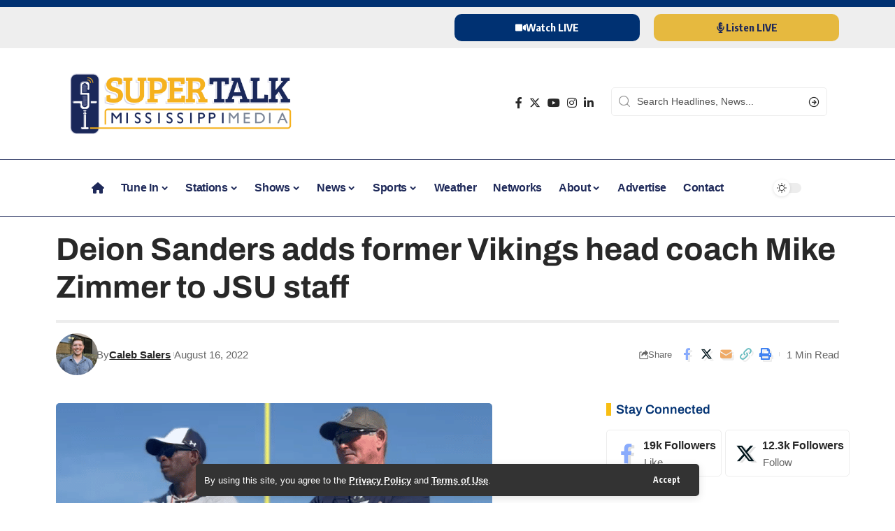

--- FILE ---
content_type: text/html; charset=UTF-8
request_url: https://www.supertalk.fm/deion-sanders-adds-former-vikings-head-coach-mike-zimmer-to-jsu-staff/
body_size: 31836
content:
<!DOCTYPE html>
<html lang="en-US" prefix="og: https://ogp.me/ns#">
<head>
    <meta charset="UTF-8" />
    <meta http-equiv="X-UA-Compatible" content="IE=edge" />
	<meta name="viewport" content="width=device-width, initial-scale=1.0" />
    <link rel="profile" href="https://gmpg.org/xfn/11" />
		<style>img:is([sizes="auto" i], [sizes^="auto," i]) { contain-intrinsic-size: 3000px 1500px }</style>
				<link rel="apple-touch-icon" href="https://www.supertalk.fm/wp-content/uploads/2024/12/appicon.png"/>
					<meta name="msapplication-TileColor" content="#ffffff">
			<meta name="msapplication-TileImage" content="https://www.supertalk.fm/wp-content/uploads/2024/12/appicon.png"/>
		
<!-- Search Engine Optimization by Rank Math - https://rankmath.com/ -->
<title>Deion Sanders adds former Vikings head coach Mike Zimmer to JSU staff - SuperTalk Mississippi</title>
<meta name="description" content="Mike Zimmer, who formerly served as the Minnesota Vikings&#039; head coach from 2014 - 2021, has agreed to join Deion Sanders&#039; staff as an analyst."/>
<meta name="robots" content="follow, index, max-snippet:-1, max-video-preview:-1, max-image-preview:large"/>
<link rel="canonical" href="https://www.supertalk.fm/deion-sanders-adds-former-vikings-head-coach-mike-zimmer-to-jsu-staff/" />
<meta property="og:locale" content="en_US" />
<meta property="og:type" content="article" />
<meta property="og:title" content="Deion Sanders adds former Vikings head coach Mike Zimmer to JSU staff - SuperTalk Mississippi" />
<meta property="og:description" content="Mike Zimmer, who formerly served as the Minnesota Vikings&#039; head coach from 2014 - 2021, has agreed to join Deion Sanders&#039; staff as an analyst." />
<meta property="og:url" content="https://www.supertalk.fm/deion-sanders-adds-former-vikings-head-coach-mike-zimmer-to-jsu-staff/" />
<meta property="og:site_name" content="SuperTalk Mississippi Media" />
<meta property="article:section" content="Featured News" />
<meta property="og:image" content="https://www.supertalk.fm/wp-content/uploads/2022/08/Screen-Shot-2022-08-16-at-4.52.49-PM.png" />
<meta property="og:image:secure_url" content="https://www.supertalk.fm/wp-content/uploads/2022/08/Screen-Shot-2022-08-16-at-4.52.49-PM.png" />
<meta property="og:image:width" content="624" />
<meta property="og:image:height" content="339" />
<meta property="og:image:alt" content="Sanders and Zimmer" />
<meta property="og:image:type" content="image/png" />
<meta property="article:published_time" content="2022-08-16T17:33:42-05:00" />
<meta name="twitter:card" content="summary_large_image" />
<meta name="twitter:title" content="Deion Sanders adds former Vikings head coach Mike Zimmer to JSU staff - SuperTalk Mississippi" />
<meta name="twitter:description" content="Mike Zimmer, who formerly served as the Minnesota Vikings&#039; head coach from 2014 - 2021, has agreed to join Deion Sanders&#039; staff as an analyst." />
<meta name="twitter:image" content="https://www.supertalk.fm/wp-content/uploads/2022/08/Screen-Shot-2022-08-16-at-4.52.49-PM.png" />
<script type="application/ld+json" class="rank-math-schema">{"@context":"https://schema.org","@graph":[{"@type":"Organization","@id":"https://www.supertalk.fm/#organization","name":"SuperTalk Mississippi Media","url":"https://www.supertalk.fm","logo":{"@type":"ImageObject","@id":"https://www.supertalk.fm/#logo","url":"https://www.supertalk.fm/wp-content/uploads/2024/12/appicon.png","contentUrl":"https://www.supertalk.fm/wp-content/uploads/2024/12/appicon.png","caption":"SuperTalk Mississippi Media","inLanguage":"en-US","width":"1024","height":"1024"}},{"@type":"WebSite","@id":"https://www.supertalk.fm/#website","url":"https://www.supertalk.fm","name":"SuperTalk Mississippi Media","publisher":{"@id":"https://www.supertalk.fm/#organization"},"inLanguage":"en-US"},{"@type":"ImageObject","@id":"https://www.supertalk.fm/wp-content/uploads/2022/08/Screen-Shot-2022-08-16-at-4.52.49-PM.png","url":"https://www.supertalk.fm/wp-content/uploads/2022/08/Screen-Shot-2022-08-16-at-4.52.49-PM.png","width":"624","height":"339","caption":"Sanders and Zimmer","inLanguage":"en-US"},{"@type":"WebPage","@id":"https://www.supertalk.fm/deion-sanders-adds-former-vikings-head-coach-mike-zimmer-to-jsu-staff/#webpage","url":"https://www.supertalk.fm/deion-sanders-adds-former-vikings-head-coach-mike-zimmer-to-jsu-staff/","name":"Deion Sanders adds former Vikings head coach Mike Zimmer to JSU staff - SuperTalk Mississippi","datePublished":"2022-08-16T17:33:42-05:00","dateModified":"2022-08-16T17:33:42-05:00","isPartOf":{"@id":"https://www.supertalk.fm/#website"},"primaryImageOfPage":{"@id":"https://www.supertalk.fm/wp-content/uploads/2022/08/Screen-Shot-2022-08-16-at-4.52.49-PM.png"},"inLanguage":"en-US"},{"@type":"Person","@id":"https://www.supertalk.fm/author/calebsalers/","name":"Caleb Salers","url":"https://www.supertalk.fm/author/calebsalers/","image":{"@type":"ImageObject","@id":"https://www.supertalk.fm/wp-content/uploads/2024/06/Caleb2-e1719215134802-96x96.png","url":"https://www.supertalk.fm/wp-content/uploads/2024/06/Caleb2-e1719215134802-96x96.png","caption":"Caleb Salers","inLanguage":"en-US"},"worksFor":{"@id":"https://www.supertalk.fm/#organization"}},{"@type":"BlogPosting","headline":"Deion Sanders adds former Vikings head coach Mike Zimmer to JSU staff - SuperTalk Mississippi","datePublished":"2022-08-16T17:33:42-05:00","dateModified":"2022-08-16T17:33:42-05:00","articleSection":"Featured News, Jackson State, Latest News, Sports, Trending News","author":{"@id":"https://www.supertalk.fm/author/calebsalers/","name":"Caleb Salers"},"publisher":{"@id":"https://www.supertalk.fm/#organization"},"description":"Mike Zimmer, who formerly served as the Minnesota Vikings&#039; head coach from 2014 - 2021, has agreed to join Deion Sanders&#039; staff as an analyst.","name":"Deion Sanders adds former Vikings head coach Mike Zimmer to JSU staff - SuperTalk Mississippi","@id":"https://www.supertalk.fm/deion-sanders-adds-former-vikings-head-coach-mike-zimmer-to-jsu-staff/#richSnippet","isPartOf":{"@id":"https://www.supertalk.fm/deion-sanders-adds-former-vikings-head-coach-mike-zimmer-to-jsu-staff/#webpage"},"image":{"@id":"https://www.supertalk.fm/wp-content/uploads/2022/08/Screen-Shot-2022-08-16-at-4.52.49-PM.png"},"inLanguage":"en-US","mainEntityOfPage":{"@id":"https://www.supertalk.fm/deion-sanders-adds-former-vikings-head-coach-mike-zimmer-to-jsu-staff/#webpage"}}]}</script>
<!-- /Rank Math WordPress SEO plugin -->

<link rel='dns-prefetch' href='//www.googletagmanager.com' />
<link rel="alternate" type="application/rss+xml" title="SuperTalk Mississippi &raquo; Feed" href="https://www.supertalk.fm/feed/" />
<link rel="alternate" type="application/rss+xml" title="SuperTalk Mississippi &raquo; Comments Feed" href="https://www.supertalk.fm/comments/feed/" />
<script type="application/ld+json">{
    "@context": "https://schema.org",
    "@type": "Organization",
    "legalName": "SuperTalk Mississippi",
    "url": "https://www.supertalk.fm/",
    "logo": "https://www.supertalk.fm/wp-content/uploads/2024/10/weblogohoriz.png",
    "sameAs": [
        "https://www.facebook.com/supertalk/",
        "https://x.com/supertalk",
        "https://www.instagram.com/SuperTalk",
        "https://www.linkedin.com/company/supertalk-mississippi/",
        "https://www.youtube.com/channel/UCAmQan4iTo5pkNH9bi7RAww"
    ]
}</script>
<script>
window._wpemojiSettings = {"baseUrl":"https:\/\/s.w.org\/images\/core\/emoji\/16.0.1\/72x72\/","ext":".png","svgUrl":"https:\/\/s.w.org\/images\/core\/emoji\/16.0.1\/svg\/","svgExt":".svg","source":{"concatemoji":"https:\/\/www.supertalk.fm\/wp-includes\/js\/wp-emoji-release.min.js?ver=03997cece2c087e24b125de8ee60c8cf"}};
/*! This file is auto-generated */
!function(s,n){var o,i,e;function c(e){try{var t={supportTests:e,timestamp:(new Date).valueOf()};sessionStorage.setItem(o,JSON.stringify(t))}catch(e){}}function p(e,t,n){e.clearRect(0,0,e.canvas.width,e.canvas.height),e.fillText(t,0,0);var t=new Uint32Array(e.getImageData(0,0,e.canvas.width,e.canvas.height).data),a=(e.clearRect(0,0,e.canvas.width,e.canvas.height),e.fillText(n,0,0),new Uint32Array(e.getImageData(0,0,e.canvas.width,e.canvas.height).data));return t.every(function(e,t){return e===a[t]})}function u(e,t){e.clearRect(0,0,e.canvas.width,e.canvas.height),e.fillText(t,0,0);for(var n=e.getImageData(16,16,1,1),a=0;a<n.data.length;a++)if(0!==n.data[a])return!1;return!0}function f(e,t,n,a){switch(t){case"flag":return n(e,"\ud83c\udff3\ufe0f\u200d\u26a7\ufe0f","\ud83c\udff3\ufe0f\u200b\u26a7\ufe0f")?!1:!n(e,"\ud83c\udde8\ud83c\uddf6","\ud83c\udde8\u200b\ud83c\uddf6")&&!n(e,"\ud83c\udff4\udb40\udc67\udb40\udc62\udb40\udc65\udb40\udc6e\udb40\udc67\udb40\udc7f","\ud83c\udff4\u200b\udb40\udc67\u200b\udb40\udc62\u200b\udb40\udc65\u200b\udb40\udc6e\u200b\udb40\udc67\u200b\udb40\udc7f");case"emoji":return!a(e,"\ud83e\udedf")}return!1}function g(e,t,n,a){var r="undefined"!=typeof WorkerGlobalScope&&self instanceof WorkerGlobalScope?new OffscreenCanvas(300,150):s.createElement("canvas"),o=r.getContext("2d",{willReadFrequently:!0}),i=(o.textBaseline="top",o.font="600 32px Arial",{});return e.forEach(function(e){i[e]=t(o,e,n,a)}),i}function t(e){var t=s.createElement("script");t.src=e,t.defer=!0,s.head.appendChild(t)}"undefined"!=typeof Promise&&(o="wpEmojiSettingsSupports",i=["flag","emoji"],n.supports={everything:!0,everythingExceptFlag:!0},e=new Promise(function(e){s.addEventListener("DOMContentLoaded",e,{once:!0})}),new Promise(function(t){var n=function(){try{var e=JSON.parse(sessionStorage.getItem(o));if("object"==typeof e&&"number"==typeof e.timestamp&&(new Date).valueOf()<e.timestamp+604800&&"object"==typeof e.supportTests)return e.supportTests}catch(e){}return null}();if(!n){if("undefined"!=typeof Worker&&"undefined"!=typeof OffscreenCanvas&&"undefined"!=typeof URL&&URL.createObjectURL&&"undefined"!=typeof Blob)try{var e="postMessage("+g.toString()+"("+[JSON.stringify(i),f.toString(),p.toString(),u.toString()].join(",")+"));",a=new Blob([e],{type:"text/javascript"}),r=new Worker(URL.createObjectURL(a),{name:"wpTestEmojiSupports"});return void(r.onmessage=function(e){c(n=e.data),r.terminate(),t(n)})}catch(e){}c(n=g(i,f,p,u))}t(n)}).then(function(e){for(var t in e)n.supports[t]=e[t],n.supports.everything=n.supports.everything&&n.supports[t],"flag"!==t&&(n.supports.everythingExceptFlag=n.supports.everythingExceptFlag&&n.supports[t]);n.supports.everythingExceptFlag=n.supports.everythingExceptFlag&&!n.supports.flag,n.DOMReady=!1,n.readyCallback=function(){n.DOMReady=!0}}).then(function(){return e}).then(function(){var e;n.supports.everything||(n.readyCallback(),(e=n.source||{}).concatemoji?t(e.concatemoji):e.wpemoji&&e.twemoji&&(t(e.twemoji),t(e.wpemoji)))}))}((window,document),window._wpemojiSettings);
</script>
<!-- www.supertalk.fm is managing ads with Advanced Ads 2.0.13 – https://wpadvancedads.com/ --><script id="super-ready">
			window.advanced_ads_ready=function(e,a){a=a||"complete";var d=function(e){return"interactive"===a?"loading"!==e:"complete"===e};d(document.readyState)?e():document.addEventListener("readystatechange",(function(a){d(a.target.readyState)&&e()}),{once:"interactive"===a})},window.advanced_ads_ready_queue=window.advanced_ads_ready_queue||[];		</script>
		<link rel='stylesheet' id='svc-youtube-social-css-css' href='https://www.supertalk.fm/wp-content/plugins/el-youtube-stream/inc/../addons/social-stream/css/css.css?ver=03997cece2c087e24b125de8ee60c8cf' media='all' />
<link rel='stylesheet' id='svc-social-animate-css-css' href='https://www.supertalk.fm/wp-content/plugins/el-youtube-stream/inc/../assets/css/animate.css?ver=03997cece2c087e24b125de8ee60c8cf' media='all' />
<link rel='stylesheet' id='vcfti-font-awesome-css-css' href='https://www.supertalk.fm/wp-content/plugins/el-youtube-stream/inc/../assets/css/font-awesome.min.css?ver=03997cece2c087e24b125de8ee60c8cf' media='all' />
<link rel='stylesheet' id='vcfti-font-stroke-css-css' href='https://www.supertalk.fm/wp-content/plugins/el-youtube-stream/inc/../assets/css/pe-icon-7-stroke.css?ver=03997cece2c087e24b125de8ee60c8cf' media='all' />
<link rel='stylesheet' id='vcfti-slick-css-css' href='https://www.supertalk.fm/wp-content/plugins/el-youtube-stream/inc/../assets/css/slick.css?ver=03997cece2c087e24b125de8ee60c8cf' media='all' />
<link rel='stylesheet' id='vcf-bootstrap-css-css' href='https://www.supertalk.fm/wp-content/plugins/el-youtube-stream/inc/../assets/css/bootstrap.css?ver=03997cece2c087e24b125de8ee60c8cf' media='all' />
<link rel='stylesheet' id='svc-fb-insta-twit-megnific-css-css' href='https://www.supertalk.fm/wp-content/plugins/el-youtube-stream/inc/../assets/css/magnific-popup.css?ver=03997cece2c087e24b125de8ee60c8cf' media='all' />
<link rel='stylesheet' id='timeline-css-css' href='https://www.supertalk.fm/wp-content/plugins/el-youtube-stream/inc/../assets/css/timeline.css?ver=03997cece2c087e24b125de8ee60c8cf' media='all' />
<style id='wp-emoji-styles-inline-css'>

	img.wp-smiley, img.emoji {
		display: inline !important;
		border: none !important;
		box-shadow: none !important;
		height: 1em !important;
		width: 1em !important;
		margin: 0 0.07em !important;
		vertical-align: -0.1em !important;
		background: none !important;
		padding: 0 !important;
	}
</style>
<link rel='stylesheet' id='wp-block-library-css' href='https://www.supertalk.fm/wp-includes/css/dist/block-library/style.min.css?ver=03997cece2c087e24b125de8ee60c8cf' media='all' />
<style id='classic-theme-styles-inline-css'>
/*! This file is auto-generated */
.wp-block-button__link{color:#fff;background-color:#32373c;border-radius:9999px;box-shadow:none;text-decoration:none;padding:calc(.667em + 2px) calc(1.333em + 2px);font-size:1.125em}.wp-block-file__button{background:#32373c;color:#fff;text-decoration:none}
</style>
<style id='global-styles-inline-css'>
:root{--wp--preset--aspect-ratio--square: 1;--wp--preset--aspect-ratio--4-3: 4/3;--wp--preset--aspect-ratio--3-4: 3/4;--wp--preset--aspect-ratio--3-2: 3/2;--wp--preset--aspect-ratio--2-3: 2/3;--wp--preset--aspect-ratio--16-9: 16/9;--wp--preset--aspect-ratio--9-16: 9/16;--wp--preset--color--black: #000000;--wp--preset--color--cyan-bluish-gray: #abb8c3;--wp--preset--color--white: #ffffff;--wp--preset--color--pale-pink: #f78da7;--wp--preset--color--vivid-red: #cf2e2e;--wp--preset--color--luminous-vivid-orange: #ff6900;--wp--preset--color--luminous-vivid-amber: #fcb900;--wp--preset--color--light-green-cyan: #7bdcb5;--wp--preset--color--vivid-green-cyan: #00d084;--wp--preset--color--pale-cyan-blue: #8ed1fc;--wp--preset--color--vivid-cyan-blue: #0693e3;--wp--preset--color--vivid-purple: #9b51e0;--wp--preset--gradient--vivid-cyan-blue-to-vivid-purple: linear-gradient(135deg,rgba(6,147,227,1) 0%,rgb(155,81,224) 100%);--wp--preset--gradient--light-green-cyan-to-vivid-green-cyan: linear-gradient(135deg,rgb(122,220,180) 0%,rgb(0,208,130) 100%);--wp--preset--gradient--luminous-vivid-amber-to-luminous-vivid-orange: linear-gradient(135deg,rgba(252,185,0,1) 0%,rgba(255,105,0,1) 100%);--wp--preset--gradient--luminous-vivid-orange-to-vivid-red: linear-gradient(135deg,rgba(255,105,0,1) 0%,rgb(207,46,46) 100%);--wp--preset--gradient--very-light-gray-to-cyan-bluish-gray: linear-gradient(135deg,rgb(238,238,238) 0%,rgb(169,184,195) 100%);--wp--preset--gradient--cool-to-warm-spectrum: linear-gradient(135deg,rgb(74,234,220) 0%,rgb(151,120,209) 20%,rgb(207,42,186) 40%,rgb(238,44,130) 60%,rgb(251,105,98) 80%,rgb(254,248,76) 100%);--wp--preset--gradient--blush-light-purple: linear-gradient(135deg,rgb(255,206,236) 0%,rgb(152,150,240) 100%);--wp--preset--gradient--blush-bordeaux: linear-gradient(135deg,rgb(254,205,165) 0%,rgb(254,45,45) 50%,rgb(107,0,62) 100%);--wp--preset--gradient--luminous-dusk: linear-gradient(135deg,rgb(255,203,112) 0%,rgb(199,81,192) 50%,rgb(65,88,208) 100%);--wp--preset--gradient--pale-ocean: linear-gradient(135deg,rgb(255,245,203) 0%,rgb(182,227,212) 50%,rgb(51,167,181) 100%);--wp--preset--gradient--electric-grass: linear-gradient(135deg,rgb(202,248,128) 0%,rgb(113,206,126) 100%);--wp--preset--gradient--midnight: linear-gradient(135deg,rgb(2,3,129) 0%,rgb(40,116,252) 100%);--wp--preset--font-size--small: 13px;--wp--preset--font-size--medium: 20px;--wp--preset--font-size--large: 36px;--wp--preset--font-size--x-large: 42px;--wp--preset--spacing--20: 0.44rem;--wp--preset--spacing--30: 0.67rem;--wp--preset--spacing--40: 1rem;--wp--preset--spacing--50: 1.5rem;--wp--preset--spacing--60: 2.25rem;--wp--preset--spacing--70: 3.38rem;--wp--preset--spacing--80: 5.06rem;--wp--preset--shadow--natural: 6px 6px 9px rgba(0, 0, 0, 0.2);--wp--preset--shadow--deep: 12px 12px 50px rgba(0, 0, 0, 0.4);--wp--preset--shadow--sharp: 6px 6px 0px rgba(0, 0, 0, 0.2);--wp--preset--shadow--outlined: 6px 6px 0px -3px rgba(255, 255, 255, 1), 6px 6px rgba(0, 0, 0, 1);--wp--preset--shadow--crisp: 6px 6px 0px rgba(0, 0, 0, 1);}:where(.is-layout-flex){gap: 0.5em;}:where(.is-layout-grid){gap: 0.5em;}body .is-layout-flex{display: flex;}.is-layout-flex{flex-wrap: wrap;align-items: center;}.is-layout-flex > :is(*, div){margin: 0;}body .is-layout-grid{display: grid;}.is-layout-grid > :is(*, div){margin: 0;}:where(.wp-block-columns.is-layout-flex){gap: 2em;}:where(.wp-block-columns.is-layout-grid){gap: 2em;}:where(.wp-block-post-template.is-layout-flex){gap: 1.25em;}:where(.wp-block-post-template.is-layout-grid){gap: 1.25em;}.has-black-color{color: var(--wp--preset--color--black) !important;}.has-cyan-bluish-gray-color{color: var(--wp--preset--color--cyan-bluish-gray) !important;}.has-white-color{color: var(--wp--preset--color--white) !important;}.has-pale-pink-color{color: var(--wp--preset--color--pale-pink) !important;}.has-vivid-red-color{color: var(--wp--preset--color--vivid-red) !important;}.has-luminous-vivid-orange-color{color: var(--wp--preset--color--luminous-vivid-orange) !important;}.has-luminous-vivid-amber-color{color: var(--wp--preset--color--luminous-vivid-amber) !important;}.has-light-green-cyan-color{color: var(--wp--preset--color--light-green-cyan) !important;}.has-vivid-green-cyan-color{color: var(--wp--preset--color--vivid-green-cyan) !important;}.has-pale-cyan-blue-color{color: var(--wp--preset--color--pale-cyan-blue) !important;}.has-vivid-cyan-blue-color{color: var(--wp--preset--color--vivid-cyan-blue) !important;}.has-vivid-purple-color{color: var(--wp--preset--color--vivid-purple) !important;}.has-black-background-color{background-color: var(--wp--preset--color--black) !important;}.has-cyan-bluish-gray-background-color{background-color: var(--wp--preset--color--cyan-bluish-gray) !important;}.has-white-background-color{background-color: var(--wp--preset--color--white) !important;}.has-pale-pink-background-color{background-color: var(--wp--preset--color--pale-pink) !important;}.has-vivid-red-background-color{background-color: var(--wp--preset--color--vivid-red) !important;}.has-luminous-vivid-orange-background-color{background-color: var(--wp--preset--color--luminous-vivid-orange) !important;}.has-luminous-vivid-amber-background-color{background-color: var(--wp--preset--color--luminous-vivid-amber) !important;}.has-light-green-cyan-background-color{background-color: var(--wp--preset--color--light-green-cyan) !important;}.has-vivid-green-cyan-background-color{background-color: var(--wp--preset--color--vivid-green-cyan) !important;}.has-pale-cyan-blue-background-color{background-color: var(--wp--preset--color--pale-cyan-blue) !important;}.has-vivid-cyan-blue-background-color{background-color: var(--wp--preset--color--vivid-cyan-blue) !important;}.has-vivid-purple-background-color{background-color: var(--wp--preset--color--vivid-purple) !important;}.has-black-border-color{border-color: var(--wp--preset--color--black) !important;}.has-cyan-bluish-gray-border-color{border-color: var(--wp--preset--color--cyan-bluish-gray) !important;}.has-white-border-color{border-color: var(--wp--preset--color--white) !important;}.has-pale-pink-border-color{border-color: var(--wp--preset--color--pale-pink) !important;}.has-vivid-red-border-color{border-color: var(--wp--preset--color--vivid-red) !important;}.has-luminous-vivid-orange-border-color{border-color: var(--wp--preset--color--luminous-vivid-orange) !important;}.has-luminous-vivid-amber-border-color{border-color: var(--wp--preset--color--luminous-vivid-amber) !important;}.has-light-green-cyan-border-color{border-color: var(--wp--preset--color--light-green-cyan) !important;}.has-vivid-green-cyan-border-color{border-color: var(--wp--preset--color--vivid-green-cyan) !important;}.has-pale-cyan-blue-border-color{border-color: var(--wp--preset--color--pale-cyan-blue) !important;}.has-vivid-cyan-blue-border-color{border-color: var(--wp--preset--color--vivid-cyan-blue) !important;}.has-vivid-purple-border-color{border-color: var(--wp--preset--color--vivid-purple) !important;}.has-vivid-cyan-blue-to-vivid-purple-gradient-background{background: var(--wp--preset--gradient--vivid-cyan-blue-to-vivid-purple) !important;}.has-light-green-cyan-to-vivid-green-cyan-gradient-background{background: var(--wp--preset--gradient--light-green-cyan-to-vivid-green-cyan) !important;}.has-luminous-vivid-amber-to-luminous-vivid-orange-gradient-background{background: var(--wp--preset--gradient--luminous-vivid-amber-to-luminous-vivid-orange) !important;}.has-luminous-vivid-orange-to-vivid-red-gradient-background{background: var(--wp--preset--gradient--luminous-vivid-orange-to-vivid-red) !important;}.has-very-light-gray-to-cyan-bluish-gray-gradient-background{background: var(--wp--preset--gradient--very-light-gray-to-cyan-bluish-gray) !important;}.has-cool-to-warm-spectrum-gradient-background{background: var(--wp--preset--gradient--cool-to-warm-spectrum) !important;}.has-blush-light-purple-gradient-background{background: var(--wp--preset--gradient--blush-light-purple) !important;}.has-blush-bordeaux-gradient-background{background: var(--wp--preset--gradient--blush-bordeaux) !important;}.has-luminous-dusk-gradient-background{background: var(--wp--preset--gradient--luminous-dusk) !important;}.has-pale-ocean-gradient-background{background: var(--wp--preset--gradient--pale-ocean) !important;}.has-electric-grass-gradient-background{background: var(--wp--preset--gradient--electric-grass) !important;}.has-midnight-gradient-background{background: var(--wp--preset--gradient--midnight) !important;}.has-small-font-size{font-size: var(--wp--preset--font-size--small) !important;}.has-medium-font-size{font-size: var(--wp--preset--font-size--medium) !important;}.has-large-font-size{font-size: var(--wp--preset--font-size--large) !important;}.has-x-large-font-size{font-size: var(--wp--preset--font-size--x-large) !important;}
:where(.wp-block-post-template.is-layout-flex){gap: 1.25em;}:where(.wp-block-post-template.is-layout-grid){gap: 1.25em;}
:where(.wp-block-columns.is-layout-flex){gap: 2em;}:where(.wp-block-columns.is-layout-grid){gap: 2em;}
:root :where(.wp-block-pullquote){font-size: 1.5em;line-height: 1.6;}
</style>
<link rel='stylesheet' id='foxiz-elements-css' href='https://www.supertalk.fm/wp-content/plugins/foxiz-core/lib/foxiz-elements/public/style.css?ver=2.0' media='all' />
<link rel='stylesheet' id='elementor-frontend-css' href='https://www.supertalk.fm/wp-content/plugins/elementor/assets/css/frontend.min.css?ver=3.32.5' media='all' />
<link rel='stylesheet' id='elementor-post-8-css' href='https://www.supertalk.fm/wp-content/uploads/elementor/css/post-8.css?ver=1761597597' media='all' />
<link rel='stylesheet' id='elementor-post-261954-css' href='https://www.supertalk.fm/wp-content/uploads/elementor/css/post-261954.css?ver=1761597598' media='all' />
<link rel='stylesheet' id='elementor-post-264051-css' href='https://www.supertalk.fm/wp-content/uploads/elementor/css/post-264051.css?ver=1761597598' media='all' />
<link rel='stylesheet' id='font-awesome-css' href='https://www.supertalk.fm/wp-content/themes/foxiz/assets/css/font-awesome.css?ver=6.1.1' media='all' />
<link rel='stylesheet' id='foxiz-font-css' href='//fonts.googleapis.com/css?family=Oxygen%3A400%2C700%7CEncode+Sans+Condensed%3A400%2C500%2C600%2C700%2C800&#038;display=swap&#038;ver=2.3.6' media='all' />
<link rel='stylesheet' id='foxiz-main-css' href='https://www.supertalk.fm/wp-content/themes/foxiz/assets/css/main.css?ver=2.3.6' media='all' />
<link rel='stylesheet' id='foxiz-podcast-css' href='https://www.supertalk.fm/wp-content/themes/foxiz/assets/css/podcast.css?ver=2.3.6' media='all' />
<link rel='stylesheet' id='foxiz-print-css' href='https://www.supertalk.fm/wp-content/themes/foxiz/assets/css/print.css?ver=2.3.6' media='all' />
<link rel='stylesheet' id='foxiz-style-css' href='https://www.supertalk.fm/wp-content/themes/foxiz-child/style.css?ver=2.3.6' media='all' />
<style id='foxiz-style-inline-css'>
:root {--body-family:Arial, Helvetica, sans-serif;--body-fweight:300;--h1-family:Arial, Helvetica, sans-serif;--h2-family:Arial, Helvetica, sans-serif;--h3-family:Arial, Helvetica, sans-serif;--h4-family:Arial, Helvetica, sans-serif;--h5-family:Arial, Helvetica, sans-serif;--h6-family:Arial, Helvetica, sans-serif;--cat-family:Arial, Helvetica, sans-serif;--meta-family:Arial, Helvetica, sans-serif;--input-family:Arial, Helvetica, sans-serif;--tagline-family:Arial, Helvetica, sans-serif;--subheading-family:Arial, Helvetica, sans-serif;--excerpt-family:Arial, Helvetica, sans-serif;}:root {--g-color :#f8be13;--g-color-90 :#f8be13e6;--hyperlink-color :#01388c;--indicator-bg-from :#00095e;--indicator-bg-to :#999999;}.is-hd-1, .is-hd-2, .is-hd-3 {--nav-color-h-accent :#f8be13;--subnav-color-h :#003172;}[data-theme="dark"].is-hd-4 {--nav-bg: #191c20;--nav-bg-from: #191c20;--nav-bg-to: #191c20;}.p-category.category-id-129, .meta-category .category-129 {--cat-highlight : #142144;--cat-highlight-90 : #142144e6;--cat-fcolor : #f8be14;}[data-theme="dark"] .p-category.category-id-129,.light-scheme .p-category.category-id-129{--cat-highlight : #ffffff;--cat-highlight-90 : #ffffffe6;--cat-fcolor : #f8be14;}.category-129 .blog-content {--heading-sub-color : #142144;}.is-cbox-129 {--cbox-bg : #142144e6;}[data-theme="dark"] .is-cbox-129 {--cbox-bg : #ffffffe6;}.p-category.category-id-3493, .meta-category .category-3493 {--cat-highlight : #142144;--cat-highlight-90 : #142144e6;--cat-fcolor : #f8be14;}[data-theme="dark"] .p-category.category-id-3493,.light-scheme .p-category.category-id-3493{--cat-highlight : #ffffff;--cat-highlight-90 : #ffffffe6;--cat-fcolor : #f8be14;}.category-3493 .blog-content {--heading-sub-color : #142144;}.is-cbox-3493 {--cbox-bg : #142144e6;}[data-theme="dark"] .is-cbox-3493 {--cbox-bg : #ffffffe6;}.p-category.category-id-117, .meta-category .category-117 {--cat-highlight : #142144;--cat-highlight-90 : #142144e6;--cat-fcolor : #f8be14;}[data-theme="dark"] .p-category.category-id-117,.light-scheme .p-category.category-id-117{--cat-highlight : #ffffff;--cat-highlight-90 : #ffffffe6;--cat-fcolor : #f8be14;}.category-117 .blog-content {--heading-sub-color : #142144;}.is-cbox-117 {--cbox-bg : #142144e6;}[data-theme="dark"] .is-cbox-117 {--cbox-bg : #ffffffe6;}.p-category.category-id-109, .meta-category .category-109 {--cat-highlight : #142144;--cat-highlight-90 : #142144e6;--cat-fcolor : #f8be14;}[data-theme="dark"] .p-category.category-id-109,.light-scheme .p-category.category-id-109{--cat-highlight : #ffffff;--cat-highlight-90 : #ffffffe6;--cat-fcolor : #f8be14;}.category-109 .blog-content {--heading-sub-color : #142144;}.is-cbox-109 {--cbox-bg : #142144e6;}[data-theme="dark"] .is-cbox-109 {--cbox-bg : #ffffffe6;}.p-category.category-id-110, .meta-category .category-110 {--cat-highlight : #142144;--cat-highlight-90 : #142144e6;--cat-fcolor : #f8be14;}[data-theme="dark"] .p-category.category-id-110,.light-scheme .p-category.category-id-110{--cat-highlight : #ffffff;--cat-highlight-90 : #ffffffe6;--cat-fcolor : #f8be14;}.category-110 .blog-content {--heading-sub-color : #142144;}.is-cbox-110 {--cbox-bg : #142144e6;}[data-theme="dark"] .is-cbox-110 {--cbox-bg : #ffffffe6;}.p-category.category-id-112, .meta-category .category-112 {--cat-highlight : #142144;--cat-highlight-90 : #142144e6;--cat-fcolor : #f8be14;}[data-theme="dark"] .p-category.category-id-112,.light-scheme .p-category.category-id-112{--cat-highlight : #ffffff;--cat-highlight-90 : #ffffffe6;--cat-fcolor : #f8be14;}.category-112 .blog-content {--heading-sub-color : #142144;}.is-cbox-112 {--cbox-bg : #142144e6;}[data-theme="dark"] .is-cbox-112 {--cbox-bg : #ffffffe6;}.p-category.category-id-122, .meta-category .category-122 {--cat-highlight : #142144;--cat-highlight-90 : #142144e6;--cat-fcolor : #f8be14;}[data-theme="dark"] .p-category.category-id-122,.light-scheme .p-category.category-id-122{--cat-highlight : #ffffff;--cat-highlight-90 : #ffffffe6;--cat-fcolor : #f8be14;}.category-122 .blog-content {--heading-sub-color : #142144;}.is-cbox-122 {--cbox-bg : #142144e6;}[data-theme="dark"] .is-cbox-122 {--cbox-bg : #ffffffe6;}.p-category.category-id-113, .meta-category .category-113 {--cat-highlight : #142144;--cat-highlight-90 : #142144e6;--cat-fcolor : #f8be14;}[data-theme="dark"] .p-category.category-id-113,.light-scheme .p-category.category-id-113{--cat-highlight : #ffffff;--cat-highlight-90 : #ffffffe6;--cat-fcolor : #f8be14;}.category-113 .blog-content {--heading-sub-color : #142144;}.is-cbox-113 {--cbox-bg : #142144e6;}[data-theme="dark"] .is-cbox-113 {--cbox-bg : #ffffffe6;}:root {--privacy-bg-color :#333333;--privacy-color :#ffffff;--top-site-bg :#003172;--hyperlink-color :#01388c;--hyperlink-line-color :var(--g-color);--flogo-height :60px;--heading-color :#003172;--rb-width : 1160px;--rb-small-width : 777px;--s-content-width : 760px;--max-width-wo-sb : 840px;--s10-feat-ratio :45%;--s11-feat-ratio :45%;}[data-theme="dark"], .light-scheme {--top-site-bg :#0e0f12;--hyperlink-color :#c9c9c9;}.p-readmore { font-family:Arial, Helvetica, sans-serif;}.mobile-menu > li > a  { font-family:Arial, Helvetica, sans-serif;}.search-header:before { background-repeat : no-repeat;background-size : cover;background-image : url(https://foxiz.themeruby.com/default/wp-content/uploads/sites/2/2021/09/search-bg.jpg);background-attachment : scroll;background-position : center center;}[data-theme="dark"] .search-header:before { background-repeat : no-repeat;background-size : cover;background-image : url(https://foxiz.themeruby.com/default/wp-content/uploads/sites/2/2021/09/search-bgd.jpg);background-attachment : scroll;background-position : center center;}.footer-has-bg { background-color : #12013d;}[data-theme="dark"] .footer-has-bg { background-color : #16181c;}.top-site-ad .ad-image { max-width: 1500px; }.yes-hd-transparent .top-site-ad {--top-site-bg :#0e0f12;}#amp-mobile-version-switcher { display: none; }
</style>
<link rel='stylesheet' id='elementor-gf-local-archivo-css' href='https://www.supertalk.fm/wp-content/uploads/elementor/google-fonts/css/archivo.css?ver=1742232084' media='all' />
<link rel='stylesheet' id='elementor-gf-local-roboto-css' href='https://www.supertalk.fm/wp-content/uploads/elementor/google-fonts/css/roboto.css?ver=1742232045' media='all' />
<script src="https://www.supertalk.fm/wp-includes/js/jquery/jquery.min.js?ver=3.7.1" id="jquery-core-js"></script>
<script src="https://www.supertalk.fm/wp-includes/js/jquery/jquery-migrate.min.js?ver=3.4.1" id="jquery-migrate-js"></script>
<script src="https://www.supertalk.fm/wp-content/plugins/el-youtube-stream/inc/../assets/js/moment-with-locales.min.js?ver=03997cece2c087e24b125de8ee60c8cf" id="moment-locale-js-js"></script>
<script src="https://www.supertalk.fm/wp-content/plugins/el-youtube-stream/inc/../assets/js/megnific.js?ver=03997cece2c087e24b125de8ee60c8cf" id="svc-megnific-js-js"></script>
<script src="https://www.supertalk.fm/wp-content/plugins/el-youtube-stream/inc/../assets/js/isotope.pkgd.min.js?ver=03997cece2c087e24b125de8ee60c8cf" id="svc-isotop-js-js"></script>
<script src="https://www.supertalk.fm/wp-content/plugins/el-youtube-stream/inc/../assets/js/imagesloaded.pkgd.min.js?ver=03997cece2c087e24b125de8ee60c8cf" id="svc-imagesloaded-js-js"></script>
<script src="https://www.supertalk.fm/wp-content/plugins/el-youtube-stream/inc/../assets/js/jquery.viewportchecker.js?ver=03997cece2c087e24b125de8ee60c8cf" id="viewportchecker-js-js"></script>
<script src="https://www.supertalk.fm/wp-content/plugins/el-youtube-stream/inc/../assets/js/jquery.fitvids.js?ver=03997cece2c087e24b125de8ee60c8cf" id="fitvids-js-js"></script>
<script src="https://www.supertalk.fm/wp-content/plugins/el-youtube-stream/inc/../assets/js/slick.min.js?ver=03997cece2c087e24b125de8ee60c8cf" id="slick-js-js"></script>
<script src="https://www.supertalk.fm/wp-content/plugins/el-youtube-stream/inc/../assets/js/timeline.js?ver=03997cece2c087e24b125de8ee60c8cf" id="timeline-js-js"></script>
<script src="https://www.supertalk.fm/wp-content/plugins/el-youtube-stream/inc/../assets/js/doT.min.js?ver=03997cece2c087e24b125de8ee60c8cf" id="doT-js-js"></script>
<script id="vc-you-social-stream-js-js-extra">
var svc_ajax_url = {"url":"https:\/\/www.supertalk.fm\/wp-admin\/admin-ajax.php","laungage":"en_US"};
</script>
<script src="https://www.supertalk.fm/wp-content/plugins/el-youtube-stream/inc/../assets/js/social-stream.js?ver=03997cece2c087e24b125de8ee60c8cf" id="vc-you-social-stream-js-js"></script>
<script id="advanced-ads-advanced-js-js-extra">
var advads_options = {"blog_id":"1","privacy":{"enabled":false,"state":"not_needed"}};
</script>
<script src="https://www.supertalk.fm/wp-content/plugins/advanced-ads/public/assets/js/advanced.min.js?ver=2.0.13" id="advanced-ads-advanced-js-js"></script>

<!-- Google tag (gtag.js) snippet added by Site Kit -->
<!-- Google Analytics snippet added by Site Kit -->
<script src="https://www.googletagmanager.com/gtag/js?id=GT-NGWVCSZ" id="google_gtagjs-js" async></script>
<script id="google_gtagjs-js-after">
window.dataLayer = window.dataLayer || [];function gtag(){dataLayer.push(arguments);}
gtag("set","linker",{"domains":["www.supertalk.fm"]});
gtag("js", new Date());
gtag("set", "developer_id.dZTNiMT", true);
gtag("config", "GT-NGWVCSZ");
 window._googlesitekit = window._googlesitekit || {}; window._googlesitekit.throttledEvents = []; window._googlesitekit.gtagEvent = (name, data) => { var key = JSON.stringify( { name, data } ); if ( !! window._googlesitekit.throttledEvents[ key ] ) { return; } window._googlesitekit.throttledEvents[ key ] = true; setTimeout( () => { delete window._googlesitekit.throttledEvents[ key ]; }, 5 ); gtag( "event", name, { ...data, event_source: "site-kit" } ); };
</script>
<script src="https://www.supertalk.fm/wp-content/themes/foxiz/assets/js/highlight-share.js?ver=1" id="highlight-share-js"></script>
<link rel="https://api.w.org/" href="https://www.supertalk.fm/wp-json/" /><link rel="alternate" title="JSON" type="application/json" href="https://www.supertalk.fm/wp-json/wp/v2/posts/218037" /><link rel="EditURI" type="application/rsd+xml" title="RSD" href="https://www.supertalk.fm/xmlrpc.php?rsd" />

<link rel='shortlink' href='https://www.supertalk.fm/?p=218037' />
<link rel="alternate" title="oEmbed (JSON)" type="application/json+oembed" href="https://www.supertalk.fm/wp-json/oembed/1.0/embed?url=https%3A%2F%2Fwww.supertalk.fm%2Fdeion-sanders-adds-former-vikings-head-coach-mike-zimmer-to-jsu-staff%2F" />
<link rel="alternate" title="oEmbed (XML)" type="text/xml+oembed" href="https://www.supertalk.fm/wp-json/oembed/1.0/embed?url=https%3A%2F%2Fwww.supertalk.fm%2Fdeion-sanders-adds-former-vikings-head-coach-mike-zimmer-to-jsu-staff%2F&#038;format=xml" />
<meta name="cdp-version" content="1.5.0" />    <style>
	.svc_social_stream_container{ display:none;}
	#loader {background-image: url("https://www.supertalk.fm/wp-content/plugins/el-youtube-stream/inc/../addons/social-stream/css/loader.GIF");}
	</style>
    <meta name="generator" content="Site Kit by Google 1.164.0" />
<!-- Google AdSense meta tags added by Site Kit -->
<meta name="google-adsense-platform-account" content="ca-host-pub-2644536267352236">
<meta name="google-adsense-platform-domain" content="sitekit.withgoogle.com">
<!-- End Google AdSense meta tags added by Site Kit -->
<meta name="generator" content="Elementor 3.32.5; features: e_font_icon_svg, additional_custom_breakpoints; settings: css_print_method-external, google_font-enabled, font_display-swap">
<script type="application/ld+json">{
    "@context": "https://schema.org",
    "@type": "WebSite",
    "@id": "https://www.supertalk.fm/#website",
    "url": "https://www.supertalk.fm/",
    "name": "SuperTalk Mississippi",
    "potentialAction": {
        "@type": "SearchAction",
        "target": "https://www.supertalk.fm/?s={search_term_string}",
        "query-input": "required name=search_term_string"
    }
}</script>
		<script type="text/javascript">
			var advadsCfpQueue = [];
			var advadsCfpAd = function( adID ) {
				if ( 'undefined' === typeof advadsProCfp ) {
					advadsCfpQueue.push( adID )
				} else {
					advadsProCfp.addElement( adID )
				}
			}
		</script>
					<style>
				.e-con.e-parent:nth-of-type(n+4):not(.e-lazyloaded):not(.e-no-lazyload),
				.e-con.e-parent:nth-of-type(n+4):not(.e-lazyloaded):not(.e-no-lazyload) * {
					background-image: none !important;
				}
				@media screen and (max-height: 1024px) {
					.e-con.e-parent:nth-of-type(n+3):not(.e-lazyloaded):not(.e-no-lazyload),
					.e-con.e-parent:nth-of-type(n+3):not(.e-lazyloaded):not(.e-no-lazyload) * {
						background-image: none !important;
					}
				}
				@media screen and (max-height: 640px) {
					.e-con.e-parent:nth-of-type(n+2):not(.e-lazyloaded):not(.e-no-lazyload),
					.e-con.e-parent:nth-of-type(n+2):not(.e-lazyloaded):not(.e-no-lazyload) * {
						background-image: none !important;
					}
				}
			</style>
			<link rel="icon" href="https://www.supertalk.fm/wp-content/uploads/2024/06/cropped-favicon-150x150.png" sizes="32x32" />
<link rel="icon" href="https://www.supertalk.fm/wp-content/uploads/2024/06/cropped-favicon-300x300.png" sizes="192x192" />
<link rel="apple-touch-icon" href="https://www.supertalk.fm/wp-content/uploads/2024/06/cropped-favicon-300x300.png" />
<meta name="msapplication-TileImage" content="https://www.supertalk.fm/wp-content/uploads/2024/06/cropped-favicon-300x300.png" />
		<style id="wp-custom-css">
			.twae-content .twae-title {
	display: none !important;
}
.twae-description h4 {
	color:#003172;
}
.twae-wrapper .twae-story {
    margin-bottom: -40px !important;
}
.twae-wrapper .twae-year { padding: 70px 0 0 0 !important; }
.elementor-widget-image-box .elementor-image-box-description a {
	color: #F8BE13;
}
.img_box_wrap{
        box-shadow: 0px 0px 15px 2px rgba(0, 0, 0, 0.07);
}
.custom_container_wrapper > .elementor-container {
    gap: 20px;
}

/* Remove Date on search results */
body.search .p-content span.meta-el.meta-date {
    display: none;
}
form.rb-search-form.live-search-form .live-search-response time.updated {
    display: none;
}
.show_page_share_wrap .single-meta .smeta-in {
    display: none;
}
.show_page_share_wrap .single-meta .single-time-read.is-meta {
    display: none;
}

.single-post .single-header .s-cats{
	display:none
}		</style>
		</head>
<body class="wp-singular post-template-default single single-post postid-218037 single-format-standard wp-embed-responsive wp-theme-foxiz wp-child-theme-foxiz-child elementor-default elementor-kit-8 aa-prefix-super- menu-ani-1 hover-ani-1 btn-ani-1 is-rm-1 lmeta-dot loader-3 is-hd-rb_template is-standard-1 is-mstick yes-tstick res-iframe-classic is-backtop none-m-backtop  is-mstick is-smart-sticky" data-theme="default">
<div class="site-outer">
			<div id="site-header" class="header-wrap rb-section header-template">
			<aside id="rb-privacy" class="privacy-bar privacy-bottom privacy-wide"><div class="privacy-inner"><div class="privacy-content">By using this site, you agree to the <a href="https://www.supertalk.fm/privacy-policy-2/">Privacy Policy</a> and <a href="https://www.supertalk.fm/terms-conditions-2/">Terms of Use</a>.</div><div class="privacy-dismiss"><a id="privacy-trigger" href="#" class="privacy-dismiss-btn is-btn"><span>Accept</span></a></div></div></aside>		<div class="reading-indicator"><span id="reading-progress"></span></div>
					<div class="navbar-outer navbar-template-outer">
				<div id="header-template-holder"><div class="header-template-inner">		<div data-elementor-type="wp-post" data-elementor-id="261954" class="elementor elementor-261954" data-elementor-post-type="rb-etemplate">
						<section class="elementor-section elementor-top-section elementor-element elementor-element-5153289 elementor-section-boxed elementor-section-height-default elementor-section-height-default" data-id="5153289" data-element_type="section" data-settings="{&quot;background_background&quot;:&quot;classic&quot;}">
						<div class="elementor-container elementor-column-gap-default">
					<div class="elementor-column elementor-col-50 elementor-top-column elementor-element elementor-element-7537a56" data-id="7537a56" data-element_type="column">
			<div class="elementor-widget-wrap">
							</div>
		</div>
				<div class="elementor-column elementor-col-25 elementor-top-column elementor-element elementor-element-f2eef32" data-id="f2eef32" data-element_type="column">
			<div class="elementor-widget-wrap elementor-element-populated">
						<div class="elementor-element elementor-element-90d8cce elementor-align-justify elementor-widget elementor-widget-button" data-id="90d8cce" data-element_type="widget" data-widget_type="button.default">
				<div class="elementor-widget-container">
									<div class="elementor-button-wrapper">
					<a class="elementor-button elementor-button-link elementor-size-sm" href="https://www.supertalk.fm/watch/">
						<span class="elementor-button-content-wrapper">
						<span class="elementor-button-icon">
				<svg aria-hidden="true" class="e-font-icon-svg e-fas-video" viewBox="0 0 576 512" xmlns="http://www.w3.org/2000/svg"><path d="M336.2 64H47.8C21.4 64 0 85.4 0 111.8v288.4C0 426.6 21.4 448 47.8 448h288.4c26.4 0 47.8-21.4 47.8-47.8V111.8c0-26.4-21.4-47.8-47.8-47.8zm189.4 37.7L416 177.3v157.4l109.6 75.5c21.2 14.6 50.4-.3 50.4-25.8V127.5c0-25.4-29.1-40.4-50.4-25.8z"></path></svg>			</span>
									<span class="elementor-button-text">Watch LIVE</span>
					</span>
					</a>
				</div>
								</div>
				</div>
					</div>
		</div>
				<div class="elementor-column elementor-col-25 elementor-top-column elementor-element elementor-element-d74fff4" data-id="d74fff4" data-element_type="column">
			<div class="elementor-widget-wrap elementor-element-populated">
						<div class="elementor-element elementor-element-c4968ad elementor-align-justify elementor-widget elementor-widget-button" data-id="c4968ad" data-element_type="widget" data-widget_type="button.default">
				<div class="elementor-widget-container">
									<div class="elementor-button-wrapper">
					<a class="elementor-button elementor-button-link elementor-size-sm" href="https://player.amperwave.net/8228" target="_blank">
						<span class="elementor-button-content-wrapper">
						<span class="elementor-button-icon">
				<svg aria-hidden="true" class="e-font-icon-svg e-fas-microphone-alt" viewBox="0 0 352 512" xmlns="http://www.w3.org/2000/svg"><path d="M336 192h-16c-8.84 0-16 7.16-16 16v48c0 74.8-64.49 134.82-140.79 127.38C96.71 376.89 48 317.11 48 250.3V208c0-8.84-7.16-16-16-16H16c-8.84 0-16 7.16-16 16v40.16c0 89.64 63.97 169.55 152 181.69V464H96c-8.84 0-16 7.16-16 16v16c0 8.84 7.16 16 16 16h160c8.84 0 16-7.16 16-16v-16c0-8.84-7.16-16-16-16h-56v-33.77C285.71 418.47 352 344.9 352 256v-48c0-8.84-7.16-16-16-16zM176 352c53.02 0 96-42.98 96-96h-85.33c-5.89 0-10.67-3.58-10.67-8v-16c0-4.42 4.78-8 10.67-8H272v-32h-85.33c-5.89 0-10.67-3.58-10.67-8v-16c0-4.42 4.78-8 10.67-8H272v-32h-85.33c-5.89 0-10.67-3.58-10.67-8v-16c0-4.42 4.78-8 10.67-8H272c0-53.02-42.98-96-96-96S80 42.98 80 96v160c0 53.02 42.98 96 96 96z"></path></svg>			</span>
									<span class="elementor-button-text">Listen LIVE</span>
					</span>
					</a>
				</div>
								</div>
				</div>
					</div>
		</div>
					</div>
		</section>
				<section class="elementor-section elementor-top-section elementor-element elementor-element-f6857d0 elementor-section-content-middle elementor-section-boxed elementor-section-height-default elementor-section-height-default" data-id="f6857d0" data-element_type="section">
						<div class="elementor-container elementor-column-gap-default">
					<div class="elementor-column elementor-col-100 elementor-top-column elementor-element elementor-element-bca0a6f" data-id="bca0a6f" data-element_type="column">
			<div class="elementor-widget-wrap elementor-element-populated">
						<section class="elementor-section elementor-inner-section elementor-element elementor-element-b8d6b35 elementor-section-content-middle elementor-section-boxed elementor-section-height-default elementor-section-height-default" data-id="b8d6b35" data-element_type="section">
						<div class="elementor-container elementor-column-gap-default">
					<div class="elementor-column elementor-col-33 elementor-inner-column elementor-element elementor-element-2bab70d" data-id="2bab70d" data-element_type="column">
			<div class="elementor-widget-wrap elementor-element-populated">
						<div class="elementor-element elementor-element-eb2d962 elementor-widget elementor-widget-foxiz-logo" data-id="eb2d962" data-element_type="widget" data-widget_type="foxiz-logo.default">
				<div class="elementor-widget-container">
							<div class="the-logo">
			<a href="https://www.supertalk.fm/">
									<img fetchpriority="high" loading="eager" decoding="async" data-mode="default" width="2048" height="631" src="https://www.supertalk.fm/wp-content/uploads/2024/06/sp_logo-e1718744468259.png" alt="SuperTalk Mississippi"/>
					<img loading="eager" decoding="async" data-mode="dark" width="2048" height="631" src="https://www.supertalk.fm/wp-content/uploads/2024/08/AT-LOGO-WHITE-DARK.png" alt="st logo"/>
							</a>
					</div>
						</div>
				</div>
					</div>
		</div>
				<div class="elementor-column elementor-col-33 elementor-inner-column elementor-element elementor-element-fff9fee" data-id="fff9fee" data-element_type="column">
			<div class="elementor-widget-wrap elementor-element-populated">
						<div class="elementor-element elementor-element-26c0119 elementor-hidden-mobile elementor-widget elementor-widget-foxiz-social-list" data-id="26c0119" data-element_type="widget" data-widget_type="foxiz-social-list.default">
				<div class="elementor-widget-container">
							<div class="header-social-list">
			<div class="e-social-holder">
				<a class="social-link-facebook" aria-label="Facebook" data-title="Facebook" href="https://www.facebook.com/supertalk/" target="_blank" rel="noopener nofollow"><i class="rbi rbi-facebook" aria-hidden="true"></i></a><a class="social-link-twitter" aria-label="Twitter" data-title="Twitter" href="https://x.com/supertalk" target="_blank" rel="noopener nofollow"><i class="rbi rbi-twitter" aria-hidden="true"></i></a><a class="social-link-youtube" aria-label="YouTube" data-title="YouTube" href="https://www.youtube.com/channel/UCAmQan4iTo5pkNH9bi7RAww" target="_blank" rel="noopener nofollow"><i class="rbi rbi-youtube" aria-hidden="true"></i></a><a class="social-link-instagram" aria-label="Instagram" data-title="Instagram" href="https://www.instagram.com/SuperTalk" target="_blank" rel="noopener nofollow"><i class="rbi rbi-instagram" aria-hidden="true"></i></a><a class="social-link-linkedin" aria-label="LinkedIn" data-title="LinkedIn" href="https://www.linkedin.com/company/supertalk-mississippi/" target="_blank" rel="noopener nofollow"><i class="rbi rbi-linkedin" aria-hidden="true"></i></a>			</div>
		</div>
						</div>
				</div>
				<div class="elementor-element elementor-element-f5a1a95 elementor-hidden-desktop elementor-hidden-tablet elementor-widget elementor-widget-foxiz-collapse-toggle" data-id="f5a1a95" data-element_type="widget" data-widget_type="foxiz-collapse-toggle.default">
				<div class="elementor-widget-container">
							<div class="mobile-toggle-wrap">
							<a href="#" class="mobile-menu-trigger" aria-label="mobile trigger">		<span class="burger-icon"><span></span><span></span><span></span></span>
	</a>
					</div>
					</div>
				</div>
					</div>
		</div>
				<div class="elementor-column elementor-col-33 elementor-inner-column elementor-element elementor-element-f798f80" data-id="f798f80" data-element_type="column">
			<div class="elementor-widget-wrap elementor-element-populated">
						<div class="elementor-element elementor-element-cfb2c3c elementor-widget-tablet__width-initial elementor-hidden-mobile elementor-widget elementor-widget-foxiz-search-icon" data-id="cfb2c3c" data-element_type="widget" data-widget_type="foxiz-search-icon.default">
				<div class="elementor-widget-container">
							<div class="header-search-form is-form-layout">
			<form method="get" action="https://www.supertalk.fm/" class="rb-search-form live-search-form"  data-search="post" data-limit="3" data-follow="0" data-tax="category" data-dsource="0"  data-ptype="page,post"><div class="search-form-inner"><span class="search-icon"><i class="rbi rbi-search" aria-hidden="true"></i></span><span class="search-text"><input type="text" class="field" placeholder="Search Headlines, News..." value="" name="s"/></span><input type="hidden" class="is-hidden" value="page,post" name="post_type"/><span class="rb-search-submit"><input type="submit" value="Search"/><i class="rbi rbi-cright" aria-hidden="true"></i></span><span class="live-search-animation rb-loader"></span></div><div class="live-search-response"></div></form>		</div>
						</div>
				</div>
				<div class="elementor-element elementor-element-2d7503b elementor-widget-tablet__width-initial elementor-hidden-desktop elementor-widget elementor-widget-foxiz-dark-mode-toggle" data-id="2d7503b" data-element_type="widget" data-widget_type="foxiz-dark-mode-toggle.default">
				<div class="elementor-widget-container">
							<div class="dark-mode-toggle-wrap">
			<div class="dark-mode-toggle">
                <span class="dark-mode-slide">
                    <i class="dark-mode-slide-btn mode-icon-dark" data-title="Switch to Light"><svg class="svg-icon svg-mode-dark" aria-hidden="true" role="img" focusable="false" xmlns="http://www.w3.org/2000/svg" viewBox="0 0 512 512"><path fill="currentColor" d="M507.681,209.011c-1.297-6.991-7.324-12.111-14.433-12.262c-7.104-0.122-13.347,4.711-14.936,11.643 c-15.26,66.497-73.643,112.94-141.978,112.94c-80.321,0-145.667-65.346-145.667-145.666c0-68.335,46.443-126.718,112.942-141.976 c6.93-1.59,11.791-7.826,11.643-14.934c-0.149-7.108-5.269-13.136-12.259-14.434C287.546,1.454,271.735,0,256,0 C187.62,0,123.333,26.629,74.98,74.981C26.628,123.333,0,187.62,0,256s26.628,132.667,74.98,181.019 C123.333,485.371,187.62,512,256,512s132.667-26.629,181.02-74.981C485.372,388.667,512,324.38,512,256 C512,240.278,510.546,224.469,507.681,209.011z" /></svg></i>
                    <i class="dark-mode-slide-btn mode-icon-default" data-title="Switch to Dark"><svg class="svg-icon svg-mode-light" aria-hidden="true" role="img" focusable="false" xmlns="http://www.w3.org/2000/svg" viewBox="0 0 232.447 232.447"><path fill="currentColor" d="M116.211,194.8c-4.143,0-7.5,3.357-7.5,7.5v22.643c0,4.143,3.357,7.5,7.5,7.5s7.5-3.357,7.5-7.5V202.3 C123.711,198.157,120.354,194.8,116.211,194.8z" /><path fill="currentColor" d="M116.211,37.645c4.143,0,7.5-3.357,7.5-7.5V7.505c0-4.143-3.357-7.5-7.5-7.5s-7.5,3.357-7.5,7.5v22.641 C108.711,34.288,112.068,37.645,116.211,37.645z" /><path fill="currentColor" d="M50.054,171.78l-16.016,16.008c-2.93,2.929-2.931,7.677-0.003,10.606c1.465,1.466,3.385,2.198,5.305,2.198 c1.919,0,3.838-0.731,5.302-2.195l16.016-16.008c2.93-2.929,2.931-7.677,0.003-10.606C57.731,168.852,52.982,168.851,50.054,171.78 z" /><path fill="currentColor" d="M177.083,62.852c1.919,0,3.838-0.731,5.302-2.195L198.4,44.649c2.93-2.929,2.931-7.677,0.003-10.606 c-2.93-2.932-7.679-2.931-10.607-0.003l-16.016,16.008c-2.93,2.929-2.931,7.677-0.003,10.607 C173.243,62.12,175.163,62.852,177.083,62.852z" /><path fill="currentColor" d="M37.645,116.224c0-4.143-3.357-7.5-7.5-7.5H7.5c-4.143,0-7.5,3.357-7.5,7.5s3.357,7.5,7.5,7.5h22.645 C34.287,123.724,37.645,120.366,37.645,116.224z" /><path fill="currentColor" d="M224.947,108.724h-22.652c-4.143,0-7.5,3.357-7.5,7.5s3.357,7.5,7.5,7.5h22.652c4.143,0,7.5-3.357,7.5-7.5 S229.09,108.724,224.947,108.724z" /><path fill="currentColor" d="M50.052,60.655c1.465,1.465,3.384,2.197,5.304,2.197c1.919,0,3.839-0.732,5.303-2.196c2.93-2.929,2.93-7.678,0.001-10.606 L44.652,34.042c-2.93-2.93-7.679-2.929-10.606-0.001c-2.93,2.929-2.93,7.678-0.001,10.606L50.052,60.655z" /><path fill="currentColor" d="M182.395,171.782c-2.93-2.929-7.679-2.93-10.606-0.001c-2.93,2.929-2.93,7.678-0.001,10.607l16.007,16.008 c1.465,1.465,3.384,2.197,5.304,2.197c1.919,0,3.839-0.732,5.303-2.196c2.93-2.929,2.93-7.678,0.001-10.607L182.395,171.782z" /><path fill="currentColor" d="M116.22,48.7c-37.232,0-67.523,30.291-67.523,67.523s30.291,67.523,67.523,67.523s67.522-30.291,67.522-67.523 S153.452,48.7,116.22,48.7z M116.22,168.747c-28.962,0-52.523-23.561-52.523-52.523S87.258,63.7,116.22,63.7 c28.961,0,52.522,23.562,52.522,52.523S145.181,168.747,116.22,168.747z" /></svg></i>
                </span>
			</div>
		</div>
						</div>
				</div>
					</div>
		</div>
					</div>
		</section>
					</div>
		</div>
					</div>
		</section>
				<section class="elementor-section elementor-top-section elementor-element elementor-element-a9eaa06 elementor-hidden-mobile elementor-section-boxed elementor-section-height-default elementor-section-height-default" data-id="a9eaa06" data-element_type="section" data-settings="{&quot;background_background&quot;:&quot;classic&quot;}">
						<div class="elementor-container elementor-column-gap-default">
					<div class="elementor-column elementor-col-50 elementor-top-column elementor-element elementor-element-cbdc128" data-id="cbdc128" data-element_type="column">
			<div class="elementor-widget-wrap elementor-element-populated">
						<div class="elementor-element elementor-element-8b8b80e is-divider-none elementor-widget elementor-widget-foxiz-navigation" data-id="8b8b80e" data-element_type="widget" data-widget_type="foxiz-navigation.default">
				<div class="elementor-widget-container">
							<nav id="site-navigation" class="main-menu-wrap template-menu" aria-label="main menu">
			<ul id="menu-main" class="main-menu rb-menu large-menu" itemscope itemtype="https://www.schema.org/SiteNavigationElement"><li id="menu-item-269830" class="menu-item menu-item-type-custom menu-item-object-custom menu-item-269830"><a href="https://supertalk.fm"><span><i class="fa-solid fa-house"></i></span></a></li>
<li id="menu-item-261444" class="menu-item menu-item-type-custom menu-item-object-custom menu-item-has-children menu-item-261444"><a href="#"><span>Tune In</span></a>
<ul class="sub-menu">
	<li id="menu-item-261445" class="menu-item menu-item-type-custom menu-item-object-custom menu-item-261445"><a href="https://player.amperwave.net/8228"><span>Listen Live</span></a></li>
	<li id="menu-item-261446" class="menu-item menu-item-type-custom menu-item-object-custom menu-item-261446"><a href="https://c.themediacdn.com/embed/media/O7sB3x/wpLLtIyyshS/9dafbXscjO1_5"><span>Watch Live</span></a></li>
	<li id="menu-item-275900" class="menu-item menu-item-type-custom menu-item-object-custom menu-item-275900"><a href="https://www.supertalk.fm/shows/"><span>Network Schedule</span></a></li>
	<li id="menu-item-261448" class="menu-item menu-item-type-post_type menu-item-object-page menu-item-261448"><a href="https://www.supertalk.fm/shows/"><span>On Demand</span></a></li>
	<li id="menu-item-261449" class="menu-item menu-item-type-post_type menu-item-object-page menu-item-261449"><a href="https://www.supertalk.fm/podcasts/"><span>Podcasts</span></a></li>
	<li id="menu-item-263690" class="menu-item menu-item-type-post_type menu-item-object-page menu-item-263690"><a href="https://www.supertalk.fm/video-center/"><span>Video Center</span></a></li>
	<li id="menu-item-263691" class="menu-item menu-item-type-post_type menu-item-object-page menu-item-263691"><a href="https://www.supertalk.fm/connect/"><span>Connect</span></a></li>
</ul>
</li>
<li id="menu-item-261452" class="menu-item menu-item-type-custom menu-item-object-custom menu-item-has-children menu-item-261452"><a href="#"><span>Stations</span></a>
<ul class="sub-menu">
	<li id="menu-item-261454" class="menu-item menu-item-type-post_type menu-item-object-page menu-item-261454"><a href="https://www.supertalk.fm/stations/"><span>News/Talk</span></a></li>
	<li id="menu-item-261455" class="menu-item menu-item-type-post_type menu-item-object-page menu-item-261455"><a href="https://www.supertalk.fm/music-stations/"><span>Music</span></a></li>
</ul>
</li>
<li id="menu-item-261456" class="menu-item menu-item-type-post_type menu-item-object-page menu-item-has-children menu-item-261456"><a href="https://www.supertalk.fm/shows/"><span>Shows</span></a>
<ul class="sub-menu">
	<li id="menu-item-279900" class="menu-item menu-item-type-post_type menu-item-object-page menu-item-279900"><a href="https://www.supertalk.fm/shows/morningswithrichardcross/"><span>Mornings with Richard Cross</span></a></li>
	<li id="menu-item-261462" class="menu-item menu-item-type-post_type menu-item-object-page menu-item-261462"><a href="https://www.supertalk.fm/shows/middays-2/"><span>MidDays with Gerard Gibert</span></a></li>
	<li id="menu-item-261465" class="menu-item menu-item-type-post_type menu-item-object-page menu-item-261465"><a href="https://www.supertalk.fm/shows/goodthings/"><span>Good Things with Rebecca Turner</span></a></li>
	<li id="menu-item-261466" class="menu-item menu-item-type-post_type menu-item-object-page menu-item-261466"><a href="https://www.supertalk.fm/shows/sports/"><span>SportsTalk Mississippi</span></a></li>
	<li id="menu-item-261472" class="menu-item menu-item-type-post_type menu-item-object-page menu-item-261472"><a href="https://www.supertalk.fm/shows/in-a-mississippi-minute-with-steve-azar/"><span>In A Mississippi Minute with Steve Azar</span></a></li>
	<li id="menu-item-261468" class="menu-item menu-item-type-post_type menu-item-object-page menu-item-261468"><a href="https://www.supertalk.fm/outdoors/"><span>SuperTalk Outdoors with Ricky Mathews</span></a></li>
	<li id="menu-item-261459" class="menu-item menu-item-type-post_type menu-item-object-page menu-item-261459"><a href="https://www.supertalk.fm/shows/rickymathewsshow/"><span>The Ricky Mathews Show</span></a></li>
	<li id="menu-item-261464" class="menu-item menu-item-type-post_type menu-item-object-page menu-item-261464"><a href="https://www.supertalk.fm/shows/garden-mama/"><span>The Garden Mama Show</span></a></li>
	<li id="menu-item-261473" class="menu-item menu-item-type-post_type menu-item-object-page menu-item-261473"><a href="https://www.supertalk.fm/shows/the-handyman-show/"><span>The Handyman Show</span></a></li>
	<li id="menu-item-261471" class="menu-item menu-item-type-post_type menu-item-object-page menu-item-261471"><a href="https://www.supertalk.fm/thunder-lightning-podcast-2/"><span>Thunder &#038; Lightning</span></a></li>
	<li id="menu-item-261469" class="menu-item menu-item-type-post_type menu-item-object-page menu-item-261469"><a href="https://www.supertalk.fm/shows/eagle-hour/"><span>Eagle Hour</span></a></li>
	<li id="menu-item-263196" class="menu-item menu-item-type-post_type menu-item-object-page menu-item-263196"><a href="https://www.supertalk.fm/shows/the-richard-schwartz-show/"><span>The Richard Schwartz Show</span></a></li>
	<li id="menu-item-261467" class="menu-item menu-item-type-post_type menu-item-object-page menu-item-261467"><a href="https://www.supertalk.fm/the-lars-larson-show/"><span>The Lars Larson Show</span></a></li>
	<li id="menu-item-270120" class="menu-item menu-item-type-custom menu-item-object-custom menu-item-270120"><a href="#"><span>America at Night with Rich Valde</span></a></li>
	<li id="menu-item-261470" class="menu-item menu-item-type-custom menu-item-object-custom menu-item-261470"><a href="https://www.coasttocoastam.com/"><span>Coast to Coast with George Noory</span></a></li>
	<li id="menu-item-261475" class="menu-item menu-item-type-post_type menu-item-object-page menu-item-261475"><a href="https://www.supertalk.fm/shows/americas-roundtable/"><span>Americas Roundtable</span></a></li>
	<li id="menu-item-264449" class="menu-item menu-item-type-post_type menu-item-object-page menu-item-264449"><a href="https://www.supertalk.fm/sports/crusader-talk/"><span>Crusader Talk</span></a></li>
	<li id="menu-item-270121" class="menu-item menu-item-type-custom menu-item-object-custom menu-item-270121"><a href="#"><span>The Guy Benson Show</span></a></li>
	<li id="menu-item-270122" class="menu-item menu-item-type-custom menu-item-object-custom menu-item-270122"><a href="#"><span>Fox Across America with Jimmy Failla</span></a></li>
	<li id="menu-item-270123" class="menu-item menu-item-type-custom menu-item-object-custom menu-item-270123"><a href="#"><span>Element Wealth</span></a></li>
</ul>
</li>
<li id="menu-item-261476" class="menu-item menu-item-type-post_type menu-item-object-page menu-item-has-children menu-item-261476"><a href="https://www.supertalk.fm/news/"><span>News</span></a>
<ul class="sub-menu">
	<li id="menu-item-264348" class="menu-item menu-item-type-taxonomy menu-item-object-category current-post-ancestor current-menu-parent current-post-parent menu-item-264348"><a href="https://www.supertalk.fm/category/latest/"><span>Latest News</span></a></li>
	<li id="menu-item-275577" class="menu-item menu-item-type-taxonomy menu-item-object-category current-post-ancestor current-menu-parent current-post-parent menu-item-275577"><a href="https://www.supertalk.fm/category/featured/"><span>Featured News</span></a></li>
	<li id="menu-item-263671" class="menu-item menu-item-type-taxonomy menu-item-object-category menu-item-263671"><a href="https://www.supertalk.fm/category/politics/"><span>Politics</span></a></li>
	<li id="menu-item-263669" class="menu-item menu-item-type-taxonomy menu-item-object-category menu-item-263669"><a href="https://www.supertalk.fm/category/lifestyle/"><span>Lifestyle</span></a></li>
	<li id="menu-item-274527" class="menu-item menu-item-type-taxonomy menu-item-object-category menu-item-274527"><a href="https://www.supertalk.fm/category/crime/"><span>Crime</span></a></li>
	<li id="menu-item-263670" class="menu-item menu-item-type-taxonomy menu-item-object-category menu-item-263670"><a href="https://www.supertalk.fm/category/opinion/"><span>Opinion</span></a></li>
	<li id="menu-item-274828" class="menu-item menu-item-type-taxonomy menu-item-object-category menu-item-274828"><a href="https://www.supertalk.fm/category/agrinews/"><span>Agrinews</span></a></li>
</ul>
</li>
<li id="menu-item-261477" class="menu-item menu-item-type-post_type menu-item-object-page menu-item-has-children menu-item-261477"><a href="https://www.supertalk.fm/sports/"><span>Sports</span></a>
<ul class="sub-menu">
	<li id="menu-item-292660" class="menu-item menu-item-type-custom menu-item-object-custom menu-item-292660"><a href="https://www.supertalk.fm/sports/highschool/"><span>High School Football Scores</span></a></li>
	<li id="menu-item-263532" class="menu-item menu-item-type-taxonomy menu-item-object-category menu-item-263532"><a href="https://www.supertalk.fm/category/sports/ms-state/"><span>Mississippi State</span></a></li>
	<li id="menu-item-263533" class="menu-item menu-item-type-taxonomy menu-item-object-category menu-item-263533"><a href="https://www.supertalk.fm/category/sports/ole-miss/"><span>Ole Miss</span></a></li>
	<li id="menu-item-263534" class="menu-item menu-item-type-taxonomy menu-item-object-category menu-item-263534"><a href="https://www.supertalk.fm/category/sports/usm/"><span>Southern Miss</span></a></li>
	<li id="menu-item-263531" class="menu-item menu-item-type-taxonomy menu-item-object-category current-post-ancestor current-menu-parent current-post-parent menu-item-263531"><a href="https://www.supertalk.fm/category/sports/jsu/"><span>Jackson State</span></a></li>
	<li id="menu-item-263530" class="menu-item menu-item-type-taxonomy menu-item-object-category menu-item-263530"><a href="https://www.supertalk.fm/category/sports/high-school/"><span>High School</span></a></li>
	<li id="menu-item-274656" class="menu-item menu-item-type-taxonomy menu-item-object-category menu-item-274656"><a href="https://www.supertalk.fm/category/sports/more-schools/"><span>More Schools</span></a></li>
</ul>
</li>
<li id="menu-item-261478" class="menu-item menu-item-type-post_type menu-item-object-page menu-item-261478"><a href="https://www.supertalk.fm/weather-2/"><span>Weather</span></a></li>
<li id="menu-item-261480" class="menu-item menu-item-type-post_type menu-item-object-page menu-item-261480"><a href="https://www.supertalk.fm/our-networks/"><span>Networks</span></a></li>
<li id="menu-item-261481" class="menu-item menu-item-type-custom menu-item-object-custom menu-item-has-children menu-item-261481"><a href="#"><span>About</span></a>
<ul class="sub-menu">
	<li id="menu-item-261482" class="menu-item menu-item-type-post_type menu-item-object-page menu-item-261482"><a href="https://www.supertalk.fm/about-us/"><span>Our Story</span></a></li>
	<li id="menu-item-261483" class="menu-item menu-item-type-post_type menu-item-object-page menu-item-261483"><a href="https://www.supertalk.fm/meet-our-team/"><span>Our Staff</span></a></li>
	<li id="menu-item-261484" class="menu-item menu-item-type-post_type menu-item-object-page menu-item-261484"><a href="https://www.supertalk.fm/public-files/"><span>Public Files</span></a></li>
	<li id="menu-item-261485" class="menu-item menu-item-type-post_type menu-item-object-page menu-item-261485"><a href="https://www.supertalk.fm/contests/"><span>Contests</span></a></li>
	<li id="menu-item-261486" class="menu-item menu-item-type-post_type menu-item-object-page menu-item-261486"><a href="https://www.supertalk.fm/affiliates/"><span>Affiliates</span></a></li>
	<li id="menu-item-261487" class="menu-item menu-item-type-post_type menu-item-object-page menu-item-261487"><a href="https://www.supertalk.fm/jobs/"><span>Jobs</span></a></li>
</ul>
</li>
<li id="menu-item-261488" class="menu-item menu-item-type-post_type menu-item-object-page menu-item-261488"><a href="https://www.supertalk.fm/advertise/"><span>Advertise</span></a></li>
<li id="menu-item-261489" class="menu-item menu-item-type-post_type menu-item-object-page menu-item-261489"><a href="https://www.supertalk.fm/contact/"><span>Contact</span></a></li>
</ul>		</nav>
				<div id="s-title-sticky" class="s-title-sticky">
			<div class="s-title-sticky-left">
				<span class="sticky-title-label">Reading:</span>
				<span class="h4 sticky-title">Deion Sanders adds former Vikings head coach Mike Zimmer to JSU staff</span>
			</div>
					</div>
					</div>
				</div>
					</div>
		</div>
				<div class="elementor-column elementor-col-50 elementor-top-column elementor-element elementor-element-c027fa4 elementor-hidden-tablet elementor-hidden-mobile" data-id="c027fa4" data-element_type="column">
			<div class="elementor-widget-wrap elementor-element-populated">
						<div class="elementor-element elementor-element-24ea7d7 elementor-widget elementor-widget-foxiz-dark-mode-toggle" data-id="24ea7d7" data-element_type="widget" data-widget_type="foxiz-dark-mode-toggle.default">
				<div class="elementor-widget-container">
							<div class="dark-mode-toggle-wrap">
			<div class="dark-mode-toggle">
                <span class="dark-mode-slide">
                    <i class="dark-mode-slide-btn mode-icon-dark" data-title="Switch to Light"><svg class="svg-icon svg-mode-dark" aria-hidden="true" role="img" focusable="false" xmlns="http://www.w3.org/2000/svg" viewBox="0 0 512 512"><path fill="currentColor" d="M507.681,209.011c-1.297-6.991-7.324-12.111-14.433-12.262c-7.104-0.122-13.347,4.711-14.936,11.643 c-15.26,66.497-73.643,112.94-141.978,112.94c-80.321,0-145.667-65.346-145.667-145.666c0-68.335,46.443-126.718,112.942-141.976 c6.93-1.59,11.791-7.826,11.643-14.934c-0.149-7.108-5.269-13.136-12.259-14.434C287.546,1.454,271.735,0,256,0 C187.62,0,123.333,26.629,74.98,74.981C26.628,123.333,0,187.62,0,256s26.628,132.667,74.98,181.019 C123.333,485.371,187.62,512,256,512s132.667-26.629,181.02-74.981C485.372,388.667,512,324.38,512,256 C512,240.278,510.546,224.469,507.681,209.011z" /></svg></i>
                    <i class="dark-mode-slide-btn mode-icon-default" data-title="Switch to Dark"><svg class="svg-icon svg-mode-light" aria-hidden="true" role="img" focusable="false" xmlns="http://www.w3.org/2000/svg" viewBox="0 0 232.447 232.447"><path fill="currentColor" d="M116.211,194.8c-4.143,0-7.5,3.357-7.5,7.5v22.643c0,4.143,3.357,7.5,7.5,7.5s7.5-3.357,7.5-7.5V202.3 C123.711,198.157,120.354,194.8,116.211,194.8z" /><path fill="currentColor" d="M116.211,37.645c4.143,0,7.5-3.357,7.5-7.5V7.505c0-4.143-3.357-7.5-7.5-7.5s-7.5,3.357-7.5,7.5v22.641 C108.711,34.288,112.068,37.645,116.211,37.645z" /><path fill="currentColor" d="M50.054,171.78l-16.016,16.008c-2.93,2.929-2.931,7.677-0.003,10.606c1.465,1.466,3.385,2.198,5.305,2.198 c1.919,0,3.838-0.731,5.302-2.195l16.016-16.008c2.93-2.929,2.931-7.677,0.003-10.606C57.731,168.852,52.982,168.851,50.054,171.78 z" /><path fill="currentColor" d="M177.083,62.852c1.919,0,3.838-0.731,5.302-2.195L198.4,44.649c2.93-2.929,2.931-7.677,0.003-10.606 c-2.93-2.932-7.679-2.931-10.607-0.003l-16.016,16.008c-2.93,2.929-2.931,7.677-0.003,10.607 C173.243,62.12,175.163,62.852,177.083,62.852z" /><path fill="currentColor" d="M37.645,116.224c0-4.143-3.357-7.5-7.5-7.5H7.5c-4.143,0-7.5,3.357-7.5,7.5s3.357,7.5,7.5,7.5h22.645 C34.287,123.724,37.645,120.366,37.645,116.224z" /><path fill="currentColor" d="M224.947,108.724h-22.652c-4.143,0-7.5,3.357-7.5,7.5s3.357,7.5,7.5,7.5h22.652c4.143,0,7.5-3.357,7.5-7.5 S229.09,108.724,224.947,108.724z" /><path fill="currentColor" d="M50.052,60.655c1.465,1.465,3.384,2.197,5.304,2.197c1.919,0,3.839-0.732,5.303-2.196c2.93-2.929,2.93-7.678,0.001-10.606 L44.652,34.042c-2.93-2.93-7.679-2.929-10.606-0.001c-2.93,2.929-2.93,7.678-0.001,10.606L50.052,60.655z" /><path fill="currentColor" d="M182.395,171.782c-2.93-2.929-7.679-2.93-10.606-0.001c-2.93,2.929-2.93,7.678-0.001,10.607l16.007,16.008 c1.465,1.465,3.384,2.197,5.304,2.197c1.919,0,3.839-0.732,5.303-2.196c2.93-2.929,2.93-7.678,0.001-10.607L182.395,171.782z" /><path fill="currentColor" d="M116.22,48.7c-37.232,0-67.523,30.291-67.523,67.523s30.291,67.523,67.523,67.523s67.522-30.291,67.522-67.523 S153.452,48.7,116.22,48.7z M116.22,168.747c-28.962,0-52.523-23.561-52.523-52.523S87.258,63.7,116.22,63.7 c28.961,0,52.522,23.562,52.522,52.523S145.181,168.747,116.22,168.747z" /></svg></i>
                </span>
			</div>
		</div>
						</div>
				</div>
					</div>
		</div>
					</div>
		</section>
				</div>
		</div>		<div id="header-mobile" class="header-mobile">
			<div class="header-mobile-wrap">
						<div data-elementor-type="wp-post" data-elementor-id="261954" class="elementor elementor-261954" data-elementor-post-type="rb-etemplate">
						<section class="elementor-section elementor-top-section elementor-element elementor-element-5153289 elementor-section-boxed elementor-section-height-default elementor-section-height-default" data-id="5153289" data-element_type="section" data-settings="{&quot;background_background&quot;:&quot;classic&quot;}">
						<div class="elementor-container elementor-column-gap-default">
					<div class="elementor-column elementor-col-50 elementor-top-column elementor-element elementor-element-7537a56" data-id="7537a56" data-element_type="column">
			<div class="elementor-widget-wrap">
							</div>
		</div>
				<div class="elementor-column elementor-col-25 elementor-top-column elementor-element elementor-element-f2eef32" data-id="f2eef32" data-element_type="column">
			<div class="elementor-widget-wrap elementor-element-populated">
						<div class="elementor-element elementor-element-90d8cce elementor-align-justify elementor-widget elementor-widget-button" data-id="90d8cce" data-element_type="widget" data-widget_type="button.default">
				<div class="elementor-widget-container">
									<div class="elementor-button-wrapper">
					<a class="elementor-button elementor-button-link elementor-size-sm" href="https://www.supertalk.fm/watch/">
						<span class="elementor-button-content-wrapper">
						<span class="elementor-button-icon">
				<svg aria-hidden="true" class="e-font-icon-svg e-fas-video" viewBox="0 0 576 512" xmlns="http://www.w3.org/2000/svg"><path d="M336.2 64H47.8C21.4 64 0 85.4 0 111.8v288.4C0 426.6 21.4 448 47.8 448h288.4c26.4 0 47.8-21.4 47.8-47.8V111.8c0-26.4-21.4-47.8-47.8-47.8zm189.4 37.7L416 177.3v157.4l109.6 75.5c21.2 14.6 50.4-.3 50.4-25.8V127.5c0-25.4-29.1-40.4-50.4-25.8z"></path></svg>			</span>
									<span class="elementor-button-text">Watch LIVE</span>
					</span>
					</a>
				</div>
								</div>
				</div>
					</div>
		</div>
				<div class="elementor-column elementor-col-25 elementor-top-column elementor-element elementor-element-d74fff4" data-id="d74fff4" data-element_type="column">
			<div class="elementor-widget-wrap elementor-element-populated">
						<div class="elementor-element elementor-element-c4968ad elementor-align-justify elementor-widget elementor-widget-button" data-id="c4968ad" data-element_type="widget" data-widget_type="button.default">
				<div class="elementor-widget-container">
									<div class="elementor-button-wrapper">
					<a class="elementor-button elementor-button-link elementor-size-sm" href="https://player.amperwave.net/8228" target="_blank">
						<span class="elementor-button-content-wrapper">
						<span class="elementor-button-icon">
				<svg aria-hidden="true" class="e-font-icon-svg e-fas-microphone-alt" viewBox="0 0 352 512" xmlns="http://www.w3.org/2000/svg"><path d="M336 192h-16c-8.84 0-16 7.16-16 16v48c0 74.8-64.49 134.82-140.79 127.38C96.71 376.89 48 317.11 48 250.3V208c0-8.84-7.16-16-16-16H16c-8.84 0-16 7.16-16 16v40.16c0 89.64 63.97 169.55 152 181.69V464H96c-8.84 0-16 7.16-16 16v16c0 8.84 7.16 16 16 16h160c8.84 0 16-7.16 16-16v-16c0-8.84-7.16-16-16-16h-56v-33.77C285.71 418.47 352 344.9 352 256v-48c0-8.84-7.16-16-16-16zM176 352c53.02 0 96-42.98 96-96h-85.33c-5.89 0-10.67-3.58-10.67-8v-16c0-4.42 4.78-8 10.67-8H272v-32h-85.33c-5.89 0-10.67-3.58-10.67-8v-16c0-4.42 4.78-8 10.67-8H272v-32h-85.33c-5.89 0-10.67-3.58-10.67-8v-16c0-4.42 4.78-8 10.67-8H272c0-53.02-42.98-96-96-96S80 42.98 80 96v160c0 53.02 42.98 96 96 96z"></path></svg>			</span>
									<span class="elementor-button-text">Listen LIVE</span>
					</span>
					</a>
				</div>
								</div>
				</div>
					</div>
		</div>
					</div>
		</section>
				<section class="elementor-section elementor-top-section elementor-element elementor-element-f6857d0 elementor-section-content-middle elementor-section-boxed elementor-section-height-default elementor-section-height-default" data-id="f6857d0" data-element_type="section">
						<div class="elementor-container elementor-column-gap-default">
					<div class="elementor-column elementor-col-100 elementor-top-column elementor-element elementor-element-bca0a6f" data-id="bca0a6f" data-element_type="column">
			<div class="elementor-widget-wrap elementor-element-populated">
						<section class="elementor-section elementor-inner-section elementor-element elementor-element-b8d6b35 elementor-section-content-middle elementor-section-boxed elementor-section-height-default elementor-section-height-default" data-id="b8d6b35" data-element_type="section">
						<div class="elementor-container elementor-column-gap-default">
					<div class="elementor-column elementor-col-33 elementor-inner-column elementor-element elementor-element-2bab70d" data-id="2bab70d" data-element_type="column">
			<div class="elementor-widget-wrap elementor-element-populated">
						<div class="elementor-element elementor-element-eb2d962 elementor-widget elementor-widget-foxiz-logo" data-id="eb2d962" data-element_type="widget" data-widget_type="foxiz-logo.default">
				<div class="elementor-widget-container">
							<div class="the-logo">
			<a href="https://www.supertalk.fm/">
									<img fetchpriority="high" loading="eager" decoding="async" data-mode="default" width="2048" height="631" src="https://www.supertalk.fm/wp-content/uploads/2024/06/sp_logo-e1718744468259.png" alt="SuperTalk Mississippi"/>
					<img loading="eager" decoding="async" data-mode="dark" width="2048" height="631" src="https://www.supertalk.fm/wp-content/uploads/2024/08/AT-LOGO-WHITE-DARK.png" alt="st logo"/>
							</a>
					</div>
						</div>
				</div>
					</div>
		</div>
				<div class="elementor-column elementor-col-33 elementor-inner-column elementor-element elementor-element-fff9fee" data-id="fff9fee" data-element_type="column">
			<div class="elementor-widget-wrap elementor-element-populated">
						<div class="elementor-element elementor-element-26c0119 elementor-hidden-mobile elementor-widget elementor-widget-foxiz-social-list" data-id="26c0119" data-element_type="widget" data-widget_type="foxiz-social-list.default">
				<div class="elementor-widget-container">
							<div class="header-social-list">
			<div class="e-social-holder">
				<a class="social-link-facebook" aria-label="Facebook" data-title="Facebook" href="https://www.facebook.com/supertalk/" target="_blank" rel="noopener nofollow"><i class="rbi rbi-facebook" aria-hidden="true"></i></a><a class="social-link-twitter" aria-label="Twitter" data-title="Twitter" href="https://x.com/supertalk" target="_blank" rel="noopener nofollow"><i class="rbi rbi-twitter" aria-hidden="true"></i></a><a class="social-link-youtube" aria-label="YouTube" data-title="YouTube" href="https://www.youtube.com/channel/UCAmQan4iTo5pkNH9bi7RAww" target="_blank" rel="noopener nofollow"><i class="rbi rbi-youtube" aria-hidden="true"></i></a><a class="social-link-instagram" aria-label="Instagram" data-title="Instagram" href="https://www.instagram.com/SuperTalk" target="_blank" rel="noopener nofollow"><i class="rbi rbi-instagram" aria-hidden="true"></i></a><a class="social-link-linkedin" aria-label="LinkedIn" data-title="LinkedIn" href="https://www.linkedin.com/company/supertalk-mississippi/" target="_blank" rel="noopener nofollow"><i class="rbi rbi-linkedin" aria-hidden="true"></i></a>			</div>
		</div>
						</div>
				</div>
				<div class="elementor-element elementor-element-f5a1a95 elementor-hidden-desktop elementor-hidden-tablet elementor-widget elementor-widget-foxiz-collapse-toggle" data-id="f5a1a95" data-element_type="widget" data-widget_type="foxiz-collapse-toggle.default">
				<div class="elementor-widget-container">
							<div class="mobile-toggle-wrap">
							<a href="#" class="mobile-menu-trigger" aria-label="mobile trigger">		<span class="burger-icon"><span></span><span></span><span></span></span>
	</a>
					</div>
					</div>
				</div>
					</div>
		</div>
				<div class="elementor-column elementor-col-33 elementor-inner-column elementor-element elementor-element-f798f80" data-id="f798f80" data-element_type="column">
			<div class="elementor-widget-wrap elementor-element-populated">
						<div class="elementor-element elementor-element-cfb2c3c elementor-widget-tablet__width-initial elementor-hidden-mobile elementor-widget elementor-widget-foxiz-search-icon" data-id="cfb2c3c" data-element_type="widget" data-widget_type="foxiz-search-icon.default">
				<div class="elementor-widget-container">
							<div class="header-search-form is-form-layout">
			<form method="get" action="https://www.supertalk.fm/" class="rb-search-form live-search-form"  data-search="post" data-limit="3" data-follow="0" data-tax="category" data-dsource="0"  data-ptype="page,post"><div class="search-form-inner"><span class="search-icon"><i class="rbi rbi-search" aria-hidden="true"></i></span><span class="search-text"><input type="text" class="field" placeholder="Search Headlines, News..." value="" name="s"/></span><input type="hidden" class="is-hidden" value="page,post" name="post_type"/><span class="rb-search-submit"><input type="submit" value="Search"/><i class="rbi rbi-cright" aria-hidden="true"></i></span><span class="live-search-animation rb-loader"></span></div><div class="live-search-response"></div></form>		</div>
						</div>
				</div>
				<div class="elementor-element elementor-element-2d7503b elementor-widget-tablet__width-initial elementor-hidden-desktop elementor-widget elementor-widget-foxiz-dark-mode-toggle" data-id="2d7503b" data-element_type="widget" data-widget_type="foxiz-dark-mode-toggle.default">
				<div class="elementor-widget-container">
							<div class="dark-mode-toggle-wrap">
			<div class="dark-mode-toggle">
                <span class="dark-mode-slide">
                    <i class="dark-mode-slide-btn mode-icon-dark" data-title="Switch to Light"><svg class="svg-icon svg-mode-dark" aria-hidden="true" role="img" focusable="false" xmlns="http://www.w3.org/2000/svg" viewBox="0 0 512 512"><path fill="currentColor" d="M507.681,209.011c-1.297-6.991-7.324-12.111-14.433-12.262c-7.104-0.122-13.347,4.711-14.936,11.643 c-15.26,66.497-73.643,112.94-141.978,112.94c-80.321,0-145.667-65.346-145.667-145.666c0-68.335,46.443-126.718,112.942-141.976 c6.93-1.59,11.791-7.826,11.643-14.934c-0.149-7.108-5.269-13.136-12.259-14.434C287.546,1.454,271.735,0,256,0 C187.62,0,123.333,26.629,74.98,74.981C26.628,123.333,0,187.62,0,256s26.628,132.667,74.98,181.019 C123.333,485.371,187.62,512,256,512s132.667-26.629,181.02-74.981C485.372,388.667,512,324.38,512,256 C512,240.278,510.546,224.469,507.681,209.011z" /></svg></i>
                    <i class="dark-mode-slide-btn mode-icon-default" data-title="Switch to Dark"><svg class="svg-icon svg-mode-light" aria-hidden="true" role="img" focusable="false" xmlns="http://www.w3.org/2000/svg" viewBox="0 0 232.447 232.447"><path fill="currentColor" d="M116.211,194.8c-4.143,0-7.5,3.357-7.5,7.5v22.643c0,4.143,3.357,7.5,7.5,7.5s7.5-3.357,7.5-7.5V202.3 C123.711,198.157,120.354,194.8,116.211,194.8z" /><path fill="currentColor" d="M116.211,37.645c4.143,0,7.5-3.357,7.5-7.5V7.505c0-4.143-3.357-7.5-7.5-7.5s-7.5,3.357-7.5,7.5v22.641 C108.711,34.288,112.068,37.645,116.211,37.645z" /><path fill="currentColor" d="M50.054,171.78l-16.016,16.008c-2.93,2.929-2.931,7.677-0.003,10.606c1.465,1.466,3.385,2.198,5.305,2.198 c1.919,0,3.838-0.731,5.302-2.195l16.016-16.008c2.93-2.929,2.931-7.677,0.003-10.606C57.731,168.852,52.982,168.851,50.054,171.78 z" /><path fill="currentColor" d="M177.083,62.852c1.919,0,3.838-0.731,5.302-2.195L198.4,44.649c2.93-2.929,2.931-7.677,0.003-10.606 c-2.93-2.932-7.679-2.931-10.607-0.003l-16.016,16.008c-2.93,2.929-2.931,7.677-0.003,10.607 C173.243,62.12,175.163,62.852,177.083,62.852z" /><path fill="currentColor" d="M37.645,116.224c0-4.143-3.357-7.5-7.5-7.5H7.5c-4.143,0-7.5,3.357-7.5,7.5s3.357,7.5,7.5,7.5h22.645 C34.287,123.724,37.645,120.366,37.645,116.224z" /><path fill="currentColor" d="M224.947,108.724h-22.652c-4.143,0-7.5,3.357-7.5,7.5s3.357,7.5,7.5,7.5h22.652c4.143,0,7.5-3.357,7.5-7.5 S229.09,108.724,224.947,108.724z" /><path fill="currentColor" d="M50.052,60.655c1.465,1.465,3.384,2.197,5.304,2.197c1.919,0,3.839-0.732,5.303-2.196c2.93-2.929,2.93-7.678,0.001-10.606 L44.652,34.042c-2.93-2.93-7.679-2.929-10.606-0.001c-2.93,2.929-2.93,7.678-0.001,10.606L50.052,60.655z" /><path fill="currentColor" d="M182.395,171.782c-2.93-2.929-7.679-2.93-10.606-0.001c-2.93,2.929-2.93,7.678-0.001,10.607l16.007,16.008 c1.465,1.465,3.384,2.197,5.304,2.197c1.919,0,3.839-0.732,5.303-2.196c2.93-2.929,2.93-7.678,0.001-10.607L182.395,171.782z" /><path fill="currentColor" d="M116.22,48.7c-37.232,0-67.523,30.291-67.523,67.523s30.291,67.523,67.523,67.523s67.522-30.291,67.522-67.523 S153.452,48.7,116.22,48.7z M116.22,168.747c-28.962,0-52.523-23.561-52.523-52.523S87.258,63.7,116.22,63.7 c28.961,0,52.522,23.562,52.522,52.523S145.181,168.747,116.22,168.747z" /></svg></i>
                </span>
			</div>
		</div>
						</div>
				</div>
					</div>
		</div>
					</div>
		</section>
					</div>
		</div>
					</div>
		</section>
				<section class="elementor-section elementor-top-section elementor-element elementor-element-a9eaa06 elementor-hidden-mobile elementor-section-boxed elementor-section-height-default elementor-section-height-default" data-id="a9eaa06" data-element_type="section" data-settings="{&quot;background_background&quot;:&quot;classic&quot;}">
						<div class="elementor-container elementor-column-gap-default">
					<div class="elementor-column elementor-col-50 elementor-top-column elementor-element elementor-element-cbdc128" data-id="cbdc128" data-element_type="column">
			<div class="elementor-widget-wrap elementor-element-populated">
						<div class="elementor-element elementor-element-8b8b80e is-divider-none elementor-widget elementor-widget-foxiz-navigation" data-id="8b8b80e" data-element_type="widget" data-widget_type="foxiz-navigation.default">
				<div class="elementor-widget-container">
							<nav id="site-navigation" class="main-menu-wrap template-menu" aria-label="main menu">
			<ul id="menu-main-1" class="main-menu rb-menu large-menu" itemscope itemtype="https://www.schema.org/SiteNavigationElement"><li class="menu-item menu-item-type-custom menu-item-object-custom menu-item-269830"><a href="https://supertalk.fm"><span><i class="fa-solid fa-house"></i></span></a></li>
<li class="menu-item menu-item-type-custom menu-item-object-custom menu-item-has-children menu-item-261444"><a href="#"><span>Tune In</span></a>
<ul class="sub-menu">
	<li class="menu-item menu-item-type-custom menu-item-object-custom menu-item-261445"><a href="https://player.amperwave.net/8228"><span>Listen Live</span></a></li>
	<li class="menu-item menu-item-type-custom menu-item-object-custom menu-item-261446"><a href="https://c.themediacdn.com/embed/media/O7sB3x/wpLLtIyyshS/9dafbXscjO1_5"><span>Watch Live</span></a></li>
	<li class="menu-item menu-item-type-custom menu-item-object-custom menu-item-275900"><a href="https://www.supertalk.fm/shows/"><span>Network Schedule</span></a></li>
	<li class="menu-item menu-item-type-post_type menu-item-object-page menu-item-261448"><a href="https://www.supertalk.fm/shows/"><span>On Demand</span></a></li>
	<li class="menu-item menu-item-type-post_type menu-item-object-page menu-item-261449"><a href="https://www.supertalk.fm/podcasts/"><span>Podcasts</span></a></li>
	<li class="menu-item menu-item-type-post_type menu-item-object-page menu-item-263690"><a href="https://www.supertalk.fm/video-center/"><span>Video Center</span></a></li>
	<li class="menu-item menu-item-type-post_type menu-item-object-page menu-item-263691"><a href="https://www.supertalk.fm/connect/"><span>Connect</span></a></li>
</ul>
</li>
<li class="menu-item menu-item-type-custom menu-item-object-custom menu-item-has-children menu-item-261452"><a href="#"><span>Stations</span></a>
<ul class="sub-menu">
	<li class="menu-item menu-item-type-post_type menu-item-object-page menu-item-261454"><a href="https://www.supertalk.fm/stations/"><span>News/Talk</span></a></li>
	<li class="menu-item menu-item-type-post_type menu-item-object-page menu-item-261455"><a href="https://www.supertalk.fm/music-stations/"><span>Music</span></a></li>
</ul>
</li>
<li class="menu-item menu-item-type-post_type menu-item-object-page menu-item-has-children menu-item-261456"><a href="https://www.supertalk.fm/shows/"><span>Shows</span></a>
<ul class="sub-menu">
	<li class="menu-item menu-item-type-post_type menu-item-object-page menu-item-279900"><a href="https://www.supertalk.fm/shows/morningswithrichardcross/"><span>Mornings with Richard Cross</span></a></li>
	<li class="menu-item menu-item-type-post_type menu-item-object-page menu-item-261462"><a href="https://www.supertalk.fm/shows/middays-2/"><span>MidDays with Gerard Gibert</span></a></li>
	<li class="menu-item menu-item-type-post_type menu-item-object-page menu-item-261465"><a href="https://www.supertalk.fm/shows/goodthings/"><span>Good Things with Rebecca Turner</span></a></li>
	<li class="menu-item menu-item-type-post_type menu-item-object-page menu-item-261466"><a href="https://www.supertalk.fm/shows/sports/"><span>SportsTalk Mississippi</span></a></li>
	<li class="menu-item menu-item-type-post_type menu-item-object-page menu-item-261472"><a href="https://www.supertalk.fm/shows/in-a-mississippi-minute-with-steve-azar/"><span>In A Mississippi Minute with Steve Azar</span></a></li>
	<li class="menu-item menu-item-type-post_type menu-item-object-page menu-item-261468"><a href="https://www.supertalk.fm/outdoors/"><span>SuperTalk Outdoors with Ricky Mathews</span></a></li>
	<li class="menu-item menu-item-type-post_type menu-item-object-page menu-item-261459"><a href="https://www.supertalk.fm/shows/rickymathewsshow/"><span>The Ricky Mathews Show</span></a></li>
	<li class="menu-item menu-item-type-post_type menu-item-object-page menu-item-261464"><a href="https://www.supertalk.fm/shows/garden-mama/"><span>The Garden Mama Show</span></a></li>
	<li class="menu-item menu-item-type-post_type menu-item-object-page menu-item-261473"><a href="https://www.supertalk.fm/shows/the-handyman-show/"><span>The Handyman Show</span></a></li>
	<li class="menu-item menu-item-type-post_type menu-item-object-page menu-item-261471"><a href="https://www.supertalk.fm/thunder-lightning-podcast-2/"><span>Thunder &#038; Lightning</span></a></li>
	<li class="menu-item menu-item-type-post_type menu-item-object-page menu-item-261469"><a href="https://www.supertalk.fm/shows/eagle-hour/"><span>Eagle Hour</span></a></li>
	<li class="menu-item menu-item-type-post_type menu-item-object-page menu-item-263196"><a href="https://www.supertalk.fm/shows/the-richard-schwartz-show/"><span>The Richard Schwartz Show</span></a></li>
	<li class="menu-item menu-item-type-post_type menu-item-object-page menu-item-261467"><a href="https://www.supertalk.fm/the-lars-larson-show/"><span>The Lars Larson Show</span></a></li>
	<li class="menu-item menu-item-type-custom menu-item-object-custom menu-item-270120"><a href="#"><span>America at Night with Rich Valde</span></a></li>
	<li class="menu-item menu-item-type-custom menu-item-object-custom menu-item-261470"><a href="https://www.coasttocoastam.com/"><span>Coast to Coast with George Noory</span></a></li>
	<li class="menu-item menu-item-type-post_type menu-item-object-page menu-item-261475"><a href="https://www.supertalk.fm/shows/americas-roundtable/"><span>Americas Roundtable</span></a></li>
	<li class="menu-item menu-item-type-post_type menu-item-object-page menu-item-264449"><a href="https://www.supertalk.fm/sports/crusader-talk/"><span>Crusader Talk</span></a></li>
	<li class="menu-item menu-item-type-custom menu-item-object-custom menu-item-270121"><a href="#"><span>The Guy Benson Show</span></a></li>
	<li class="menu-item menu-item-type-custom menu-item-object-custom menu-item-270122"><a href="#"><span>Fox Across America with Jimmy Failla</span></a></li>
	<li class="menu-item menu-item-type-custom menu-item-object-custom menu-item-270123"><a href="#"><span>Element Wealth</span></a></li>
</ul>
</li>
<li class="menu-item menu-item-type-post_type menu-item-object-page menu-item-has-children menu-item-261476"><a href="https://www.supertalk.fm/news/"><span>News</span></a>
<ul class="sub-menu">
	<li class="menu-item menu-item-type-taxonomy menu-item-object-category current-post-ancestor current-menu-parent current-post-parent menu-item-264348"><a href="https://www.supertalk.fm/category/latest/"><span>Latest News</span></a></li>
	<li class="menu-item menu-item-type-taxonomy menu-item-object-category current-post-ancestor current-menu-parent current-post-parent menu-item-275577"><a href="https://www.supertalk.fm/category/featured/"><span>Featured News</span></a></li>
	<li class="menu-item menu-item-type-taxonomy menu-item-object-category menu-item-263671"><a href="https://www.supertalk.fm/category/politics/"><span>Politics</span></a></li>
	<li class="menu-item menu-item-type-taxonomy menu-item-object-category menu-item-263669"><a href="https://www.supertalk.fm/category/lifestyle/"><span>Lifestyle</span></a></li>
	<li class="menu-item menu-item-type-taxonomy menu-item-object-category menu-item-274527"><a href="https://www.supertalk.fm/category/crime/"><span>Crime</span></a></li>
	<li class="menu-item menu-item-type-taxonomy menu-item-object-category menu-item-263670"><a href="https://www.supertalk.fm/category/opinion/"><span>Opinion</span></a></li>
	<li class="menu-item menu-item-type-taxonomy menu-item-object-category menu-item-274828"><a href="https://www.supertalk.fm/category/agrinews/"><span>Agrinews</span></a></li>
</ul>
</li>
<li class="menu-item menu-item-type-post_type menu-item-object-page menu-item-has-children menu-item-261477"><a href="https://www.supertalk.fm/sports/"><span>Sports</span></a>
<ul class="sub-menu">
	<li class="menu-item menu-item-type-custom menu-item-object-custom menu-item-292660"><a href="https://www.supertalk.fm/sports/highschool/"><span>High School Football Scores</span></a></li>
	<li class="menu-item menu-item-type-taxonomy menu-item-object-category menu-item-263532"><a href="https://www.supertalk.fm/category/sports/ms-state/"><span>Mississippi State</span></a></li>
	<li class="menu-item menu-item-type-taxonomy menu-item-object-category menu-item-263533"><a href="https://www.supertalk.fm/category/sports/ole-miss/"><span>Ole Miss</span></a></li>
	<li class="menu-item menu-item-type-taxonomy menu-item-object-category menu-item-263534"><a href="https://www.supertalk.fm/category/sports/usm/"><span>Southern Miss</span></a></li>
	<li class="menu-item menu-item-type-taxonomy menu-item-object-category current-post-ancestor current-menu-parent current-post-parent menu-item-263531"><a href="https://www.supertalk.fm/category/sports/jsu/"><span>Jackson State</span></a></li>
	<li class="menu-item menu-item-type-taxonomy menu-item-object-category menu-item-263530"><a href="https://www.supertalk.fm/category/sports/high-school/"><span>High School</span></a></li>
	<li class="menu-item menu-item-type-taxonomy menu-item-object-category menu-item-274656"><a href="https://www.supertalk.fm/category/sports/more-schools/"><span>More Schools</span></a></li>
</ul>
</li>
<li class="menu-item menu-item-type-post_type menu-item-object-page menu-item-261478"><a href="https://www.supertalk.fm/weather-2/"><span>Weather</span></a></li>
<li class="menu-item menu-item-type-post_type menu-item-object-page menu-item-261480"><a href="https://www.supertalk.fm/our-networks/"><span>Networks</span></a></li>
<li class="menu-item menu-item-type-custom menu-item-object-custom menu-item-has-children menu-item-261481"><a href="#"><span>About</span></a>
<ul class="sub-menu">
	<li class="menu-item menu-item-type-post_type menu-item-object-page menu-item-261482"><a href="https://www.supertalk.fm/about-us/"><span>Our Story</span></a></li>
	<li class="menu-item menu-item-type-post_type menu-item-object-page menu-item-261483"><a href="https://www.supertalk.fm/meet-our-team/"><span>Our Staff</span></a></li>
	<li class="menu-item menu-item-type-post_type menu-item-object-page menu-item-261484"><a href="https://www.supertalk.fm/public-files/"><span>Public Files</span></a></li>
	<li class="menu-item menu-item-type-post_type menu-item-object-page menu-item-261485"><a href="https://www.supertalk.fm/contests/"><span>Contests</span></a></li>
	<li class="menu-item menu-item-type-post_type menu-item-object-page menu-item-261486"><a href="https://www.supertalk.fm/affiliates/"><span>Affiliates</span></a></li>
	<li class="menu-item menu-item-type-post_type menu-item-object-page menu-item-261487"><a href="https://www.supertalk.fm/jobs/"><span>Jobs</span></a></li>
</ul>
</li>
<li class="menu-item menu-item-type-post_type menu-item-object-page menu-item-261488"><a href="https://www.supertalk.fm/advertise/"><span>Advertise</span></a></li>
<li class="menu-item menu-item-type-post_type menu-item-object-page menu-item-261489"><a href="https://www.supertalk.fm/contact/"><span>Contact</span></a></li>
</ul>		</nav>
				<div id="s-title-sticky" class="s-title-sticky">
			<div class="s-title-sticky-left">
				<span class="sticky-title-label">Reading:</span>
				<span class="h4 sticky-title">Deion Sanders adds former Vikings head coach Mike Zimmer to JSU staff</span>
			</div>
					</div>
					</div>
				</div>
					</div>
		</div>
				<div class="elementor-column elementor-col-50 elementor-top-column elementor-element elementor-element-c027fa4 elementor-hidden-tablet elementor-hidden-mobile" data-id="c027fa4" data-element_type="column">
			<div class="elementor-widget-wrap elementor-element-populated">
						<div class="elementor-element elementor-element-24ea7d7 elementor-widget elementor-widget-foxiz-dark-mode-toggle" data-id="24ea7d7" data-element_type="widget" data-widget_type="foxiz-dark-mode-toggle.default">
				<div class="elementor-widget-container">
							<div class="dark-mode-toggle-wrap">
			<div class="dark-mode-toggle">
                <span class="dark-mode-slide">
                    <i class="dark-mode-slide-btn mode-icon-dark" data-title="Switch to Light"><svg class="svg-icon svg-mode-dark" aria-hidden="true" role="img" focusable="false" xmlns="http://www.w3.org/2000/svg" viewBox="0 0 512 512"><path fill="currentColor" d="M507.681,209.011c-1.297-6.991-7.324-12.111-14.433-12.262c-7.104-0.122-13.347,4.711-14.936,11.643 c-15.26,66.497-73.643,112.94-141.978,112.94c-80.321,0-145.667-65.346-145.667-145.666c0-68.335,46.443-126.718,112.942-141.976 c6.93-1.59,11.791-7.826,11.643-14.934c-0.149-7.108-5.269-13.136-12.259-14.434C287.546,1.454,271.735,0,256,0 C187.62,0,123.333,26.629,74.98,74.981C26.628,123.333,0,187.62,0,256s26.628,132.667,74.98,181.019 C123.333,485.371,187.62,512,256,512s132.667-26.629,181.02-74.981C485.372,388.667,512,324.38,512,256 C512,240.278,510.546,224.469,507.681,209.011z" /></svg></i>
                    <i class="dark-mode-slide-btn mode-icon-default" data-title="Switch to Dark"><svg class="svg-icon svg-mode-light" aria-hidden="true" role="img" focusable="false" xmlns="http://www.w3.org/2000/svg" viewBox="0 0 232.447 232.447"><path fill="currentColor" d="M116.211,194.8c-4.143,0-7.5,3.357-7.5,7.5v22.643c0,4.143,3.357,7.5,7.5,7.5s7.5-3.357,7.5-7.5V202.3 C123.711,198.157,120.354,194.8,116.211,194.8z" /><path fill="currentColor" d="M116.211,37.645c4.143,0,7.5-3.357,7.5-7.5V7.505c0-4.143-3.357-7.5-7.5-7.5s-7.5,3.357-7.5,7.5v22.641 C108.711,34.288,112.068,37.645,116.211,37.645z" /><path fill="currentColor" d="M50.054,171.78l-16.016,16.008c-2.93,2.929-2.931,7.677-0.003,10.606c1.465,1.466,3.385,2.198,5.305,2.198 c1.919,0,3.838-0.731,5.302-2.195l16.016-16.008c2.93-2.929,2.931-7.677,0.003-10.606C57.731,168.852,52.982,168.851,50.054,171.78 z" /><path fill="currentColor" d="M177.083,62.852c1.919,0,3.838-0.731,5.302-2.195L198.4,44.649c2.93-2.929,2.931-7.677,0.003-10.606 c-2.93-2.932-7.679-2.931-10.607-0.003l-16.016,16.008c-2.93,2.929-2.931,7.677-0.003,10.607 C173.243,62.12,175.163,62.852,177.083,62.852z" /><path fill="currentColor" d="M37.645,116.224c0-4.143-3.357-7.5-7.5-7.5H7.5c-4.143,0-7.5,3.357-7.5,7.5s3.357,7.5,7.5,7.5h22.645 C34.287,123.724,37.645,120.366,37.645,116.224z" /><path fill="currentColor" d="M224.947,108.724h-22.652c-4.143,0-7.5,3.357-7.5,7.5s3.357,7.5,7.5,7.5h22.652c4.143,0,7.5-3.357,7.5-7.5 S229.09,108.724,224.947,108.724z" /><path fill="currentColor" d="M50.052,60.655c1.465,1.465,3.384,2.197,5.304,2.197c1.919,0,3.839-0.732,5.303-2.196c2.93-2.929,2.93-7.678,0.001-10.606 L44.652,34.042c-2.93-2.93-7.679-2.929-10.606-0.001c-2.93,2.929-2.93,7.678-0.001,10.606L50.052,60.655z" /><path fill="currentColor" d="M182.395,171.782c-2.93-2.929-7.679-2.93-10.606-0.001c-2.93,2.929-2.93,7.678-0.001,10.607l16.007,16.008 c1.465,1.465,3.384,2.197,5.304,2.197c1.919,0,3.839-0.732,5.303-2.196c2.93-2.929,2.93-7.678,0.001-10.607L182.395,171.782z" /><path fill="currentColor" d="M116.22,48.7c-37.232,0-67.523,30.291-67.523,67.523s30.291,67.523,67.523,67.523s67.522-30.291,67.522-67.523 S153.452,48.7,116.22,48.7z M116.22,168.747c-28.962,0-52.523-23.561-52.523-52.523S87.258,63.7,116.22,63.7 c28.961,0,52.522,23.562,52.522,52.523S145.181,168.747,116.22,168.747z" /></svg></i>
                </span>
			</div>
		</div>
						</div>
				</div>
					</div>
		</div>
					</div>
		</section>
				</div>
					</div>
					<div class="mobile-collapse">
			<div class="collapse-holder">
				<div class="collapse-inner">
											<div class="mobile-search-form edge-padding">		<div class="header-search-form is-form-layout">
							<span class="h5">Search</span>
			<form method="get" action="https://www.supertalk.fm/" class="rb-search-form"  data-search="post" data-limit="0" data-follow="0" data-tax="category" data-dsource="0"  data-ptype=""><div class="search-form-inner"><span class="search-icon"><i class="rbi rbi-search" aria-hidden="true"></i></span><span class="search-text"><input type="text" class="field" placeholder="Search Headlines, News..." value="" name="s"/></span><span class="rb-search-submit"><input type="submit" value="Search"/><i class="rbi rbi-cright" aria-hidden="true"></i></span></div></form>		</div>
		</div>
										<nav class="mobile-menu-wrap edge-padding">
						<ul id="mobile-menu" class="mobile-menu"><li class="menu-item menu-item-type-custom menu-item-object-custom menu-item-269830"><a href="https://supertalk.fm"><span><i class="fa-solid fa-house"></i></span></a></li>
<li class="menu-item menu-item-type-custom menu-item-object-custom menu-item-has-children menu-item-261444"><a href="#"><span>Tune In</span></a>
<ul class="sub-menu">
	<li class="menu-item menu-item-type-custom menu-item-object-custom menu-item-261445"><a href="https://player.amperwave.net/8228"><span>Listen Live</span></a></li>
	<li class="menu-item menu-item-type-custom menu-item-object-custom menu-item-261446"><a href="https://c.themediacdn.com/embed/media/O7sB3x/wpLLtIyyshS/9dafbXscjO1_5"><span>Watch Live</span></a></li>
	<li class="menu-item menu-item-type-custom menu-item-object-custom menu-item-275900"><a href="https://www.supertalk.fm/shows/"><span>Network Schedule</span></a></li>
	<li class="menu-item menu-item-type-post_type menu-item-object-page menu-item-261448"><a href="https://www.supertalk.fm/shows/"><span>On Demand</span></a></li>
	<li class="menu-item menu-item-type-post_type menu-item-object-page menu-item-261449"><a href="https://www.supertalk.fm/podcasts/"><span>Podcasts</span></a></li>
	<li class="menu-item menu-item-type-post_type menu-item-object-page menu-item-263690"><a href="https://www.supertalk.fm/video-center/"><span>Video Center</span></a></li>
	<li class="menu-item menu-item-type-post_type menu-item-object-page menu-item-263691"><a href="https://www.supertalk.fm/connect/"><span>Connect</span></a></li>
</ul>
</li>
<li class="menu-item menu-item-type-custom menu-item-object-custom menu-item-has-children menu-item-261452"><a href="#"><span>Stations</span></a>
<ul class="sub-menu">
	<li class="menu-item menu-item-type-post_type menu-item-object-page menu-item-261454"><a href="https://www.supertalk.fm/stations/"><span>News/Talk</span></a></li>
	<li class="menu-item menu-item-type-post_type menu-item-object-page menu-item-261455"><a href="https://www.supertalk.fm/music-stations/"><span>Music</span></a></li>
</ul>
</li>
<li class="menu-item menu-item-type-post_type menu-item-object-page menu-item-has-children menu-item-261456"><a href="https://www.supertalk.fm/shows/"><span>Shows</span></a>
<ul class="sub-menu">
	<li class="menu-item menu-item-type-post_type menu-item-object-page menu-item-279900"><a href="https://www.supertalk.fm/shows/morningswithrichardcross/"><span>Mornings with Richard Cross</span></a></li>
	<li class="menu-item menu-item-type-post_type menu-item-object-page menu-item-261462"><a href="https://www.supertalk.fm/shows/middays-2/"><span>MidDays with Gerard Gibert</span></a></li>
	<li class="menu-item menu-item-type-post_type menu-item-object-page menu-item-261465"><a href="https://www.supertalk.fm/shows/goodthings/"><span>Good Things with Rebecca Turner</span></a></li>
	<li class="menu-item menu-item-type-post_type menu-item-object-page menu-item-261466"><a href="https://www.supertalk.fm/shows/sports/"><span>SportsTalk Mississippi</span></a></li>
	<li class="menu-item menu-item-type-post_type menu-item-object-page menu-item-261472"><a href="https://www.supertalk.fm/shows/in-a-mississippi-minute-with-steve-azar/"><span>In A Mississippi Minute with Steve Azar</span></a></li>
	<li class="menu-item menu-item-type-post_type menu-item-object-page menu-item-261468"><a href="https://www.supertalk.fm/outdoors/"><span>SuperTalk Outdoors with Ricky Mathews</span></a></li>
	<li class="menu-item menu-item-type-post_type menu-item-object-page menu-item-261459"><a href="https://www.supertalk.fm/shows/rickymathewsshow/"><span>The Ricky Mathews Show</span></a></li>
	<li class="menu-item menu-item-type-post_type menu-item-object-page menu-item-261464"><a href="https://www.supertalk.fm/shows/garden-mama/"><span>The Garden Mama Show</span></a></li>
	<li class="menu-item menu-item-type-post_type menu-item-object-page menu-item-261473"><a href="https://www.supertalk.fm/shows/the-handyman-show/"><span>The Handyman Show</span></a></li>
	<li class="menu-item menu-item-type-post_type menu-item-object-page menu-item-261471"><a href="https://www.supertalk.fm/thunder-lightning-podcast-2/"><span>Thunder &#038; Lightning</span></a></li>
	<li class="menu-item menu-item-type-post_type menu-item-object-page menu-item-261469"><a href="https://www.supertalk.fm/shows/eagle-hour/"><span>Eagle Hour</span></a></li>
	<li class="menu-item menu-item-type-post_type menu-item-object-page menu-item-263196"><a href="https://www.supertalk.fm/shows/the-richard-schwartz-show/"><span>The Richard Schwartz Show</span></a></li>
	<li class="menu-item menu-item-type-post_type menu-item-object-page menu-item-261467"><a href="https://www.supertalk.fm/the-lars-larson-show/"><span>The Lars Larson Show</span></a></li>
	<li class="menu-item menu-item-type-custom menu-item-object-custom menu-item-270120"><a href="#"><span>America at Night with Rich Valde</span></a></li>
	<li class="menu-item menu-item-type-custom menu-item-object-custom menu-item-261470"><a href="https://www.coasttocoastam.com/"><span>Coast to Coast with George Noory</span></a></li>
	<li class="menu-item menu-item-type-post_type menu-item-object-page menu-item-261475"><a href="https://www.supertalk.fm/shows/americas-roundtable/"><span>Americas Roundtable</span></a></li>
	<li class="menu-item menu-item-type-post_type menu-item-object-page menu-item-264449"><a href="https://www.supertalk.fm/sports/crusader-talk/"><span>Crusader Talk</span></a></li>
	<li class="menu-item menu-item-type-custom menu-item-object-custom menu-item-270121"><a href="#"><span>The Guy Benson Show</span></a></li>
	<li class="menu-item menu-item-type-custom menu-item-object-custom menu-item-270122"><a href="#"><span>Fox Across America with Jimmy Failla</span></a></li>
	<li class="menu-item menu-item-type-custom menu-item-object-custom menu-item-270123"><a href="#"><span>Element Wealth</span></a></li>
</ul>
</li>
<li class="menu-item menu-item-type-post_type menu-item-object-page menu-item-has-children menu-item-261476"><a href="https://www.supertalk.fm/news/"><span>News</span></a>
<ul class="sub-menu">
	<li class="menu-item menu-item-type-taxonomy menu-item-object-category current-post-ancestor current-menu-parent current-post-parent menu-item-264348"><a href="https://www.supertalk.fm/category/latest/"><span>Latest News</span></a></li>
	<li class="menu-item menu-item-type-taxonomy menu-item-object-category current-post-ancestor current-menu-parent current-post-parent menu-item-275577"><a href="https://www.supertalk.fm/category/featured/"><span>Featured News</span></a></li>
	<li class="menu-item menu-item-type-taxonomy menu-item-object-category menu-item-263671"><a href="https://www.supertalk.fm/category/politics/"><span>Politics</span></a></li>
	<li class="menu-item menu-item-type-taxonomy menu-item-object-category menu-item-263669"><a href="https://www.supertalk.fm/category/lifestyle/"><span>Lifestyle</span></a></li>
	<li class="menu-item menu-item-type-taxonomy menu-item-object-category menu-item-274527"><a href="https://www.supertalk.fm/category/crime/"><span>Crime</span></a></li>
	<li class="menu-item menu-item-type-taxonomy menu-item-object-category menu-item-263670"><a href="https://www.supertalk.fm/category/opinion/"><span>Opinion</span></a></li>
	<li class="menu-item menu-item-type-taxonomy menu-item-object-category menu-item-274828"><a href="https://www.supertalk.fm/category/agrinews/"><span>Agrinews</span></a></li>
</ul>
</li>
<li class="menu-item menu-item-type-post_type menu-item-object-page menu-item-has-children menu-item-261477"><a href="https://www.supertalk.fm/sports/"><span>Sports</span></a>
<ul class="sub-menu">
	<li class="menu-item menu-item-type-custom menu-item-object-custom menu-item-292660"><a href="https://www.supertalk.fm/sports/highschool/"><span>High School Football Scores</span></a></li>
	<li class="menu-item menu-item-type-taxonomy menu-item-object-category menu-item-263532"><a href="https://www.supertalk.fm/category/sports/ms-state/"><span>Mississippi State</span></a></li>
	<li class="menu-item menu-item-type-taxonomy menu-item-object-category menu-item-263533"><a href="https://www.supertalk.fm/category/sports/ole-miss/"><span>Ole Miss</span></a></li>
	<li class="menu-item menu-item-type-taxonomy menu-item-object-category menu-item-263534"><a href="https://www.supertalk.fm/category/sports/usm/"><span>Southern Miss</span></a></li>
	<li class="menu-item menu-item-type-taxonomy menu-item-object-category current-post-ancestor current-menu-parent current-post-parent menu-item-263531"><a href="https://www.supertalk.fm/category/sports/jsu/"><span>Jackson State</span></a></li>
	<li class="menu-item menu-item-type-taxonomy menu-item-object-category menu-item-263530"><a href="https://www.supertalk.fm/category/sports/high-school/"><span>High School</span></a></li>
	<li class="menu-item menu-item-type-taxonomy menu-item-object-category menu-item-274656"><a href="https://www.supertalk.fm/category/sports/more-schools/"><span>More Schools</span></a></li>
</ul>
</li>
<li class="menu-item menu-item-type-post_type menu-item-object-page menu-item-261478"><a href="https://www.supertalk.fm/weather-2/"><span>Weather</span></a></li>
<li class="menu-item menu-item-type-post_type menu-item-object-page menu-item-261480"><a href="https://www.supertalk.fm/our-networks/"><span>Networks</span></a></li>
<li class="menu-item menu-item-type-custom menu-item-object-custom menu-item-has-children menu-item-261481"><a href="#"><span>About</span></a>
<ul class="sub-menu">
	<li class="menu-item menu-item-type-post_type menu-item-object-page menu-item-261482"><a href="https://www.supertalk.fm/about-us/"><span>Our Story</span></a></li>
	<li class="menu-item menu-item-type-post_type menu-item-object-page menu-item-261483"><a href="https://www.supertalk.fm/meet-our-team/"><span>Our Staff</span></a></li>
	<li class="menu-item menu-item-type-post_type menu-item-object-page menu-item-261484"><a href="https://www.supertalk.fm/public-files/"><span>Public Files</span></a></li>
	<li class="menu-item menu-item-type-post_type menu-item-object-page menu-item-261485"><a href="https://www.supertalk.fm/contests/"><span>Contests</span></a></li>
	<li class="menu-item menu-item-type-post_type menu-item-object-page menu-item-261486"><a href="https://www.supertalk.fm/affiliates/"><span>Affiliates</span></a></li>
	<li class="menu-item menu-item-type-post_type menu-item-object-page menu-item-261487"><a href="https://www.supertalk.fm/jobs/"><span>Jobs</span></a></li>
</ul>
</li>
<li class="menu-item menu-item-type-post_type menu-item-object-page menu-item-261488"><a href="https://www.supertalk.fm/advertise/"><span>Advertise</span></a></li>
<li class="menu-item menu-item-type-post_type menu-item-object-page menu-item-261489"><a href="https://www.supertalk.fm/contact/"><span>Contact</span></a></li>
</ul>					</nav>
										<div class="collapse-sections">
													<div class="mobile-socials">
								<span class="mobile-social-title h6">Follow US</span>
								<a class="social-link-facebook" aria-label="Facebook" data-title="Facebook" href="https://www.facebook.com/supertalk/" target="_blank" rel="noopener nofollow"><i class="rbi rbi-facebook" aria-hidden="true"></i></a><a class="social-link-twitter" aria-label="Twitter" data-title="Twitter" href="https://x.com/supertalk" target="_blank" rel="noopener nofollow"><i class="rbi rbi-twitter" aria-hidden="true"></i></a><a class="social-link-youtube" aria-label="YouTube" data-title="YouTube" href="https://www.youtube.com/channel/UCAmQan4iTo5pkNH9bi7RAww" target="_blank" rel="noopener nofollow"><i class="rbi rbi-youtube" aria-hidden="true"></i></a><a class="social-link-instagram" aria-label="Instagram" data-title="Instagram" href="https://www.instagram.com/SuperTalk" target="_blank" rel="noopener nofollow"><i class="rbi rbi-instagram" aria-hidden="true"></i></a><a class="social-link-linkedin" aria-label="LinkedIn" data-title="LinkedIn" href="https://www.linkedin.com/company/supertalk-mississippi/" target="_blank" rel="noopener nofollow"><i class="rbi rbi-linkedin" aria-hidden="true"></i></a>							</div>
											</div>
									</div>
			</div>
		</div>
			</div>
	</div>
			</div>
					</div>
		    <div class="site-wrap">			<div id="single-post-infinite" class="single-post-infinite none-mobile-sb" data-nextposturl="https://www.supertalk.fm/first-all-female-referee-crew-to-officiate-mississippi-high-school-football-game/">
				<div class="single-post-outer activated" data-postid="218037" data-postlink="https://www.supertalk.fm/deion-sanders-adds-former-vikings-head-coach-mike-zimmer-to-jsu-staff/">
							<div class="single-standard-1 is-sidebar-right sticky-sidebar">
			<div class="rb-container edge-padding">
				<article id="post-218037" class="post-218037 post type-post status-publish format-standard has-post-thumbnail category-featured category-jsu category-latest category-sports category-trending-news">				<header class="single-header">
					<div class="s-cats ecat-bg-1"><div class="p-categories"><a class="p-category category-id-109" href="https://www.supertalk.fm/category/featured/" rel="category">Featured News</a><a class="p-category category-id-134" href="https://www.supertalk.fm/category/sports/jsu/" rel="category">Jackson State</a><a class="p-category category-id-110" href="https://www.supertalk.fm/category/latest/" rel="category">Latest News</a><a class="p-category category-id-111" href="https://www.supertalk.fm/category/sports/" rel="category">Sports</a><a class="p-category category-id-114" href="https://www.supertalk.fm/category/trending-news/" rel="category">Trending News</a></div></div>		<h1 class="s-title fw-headline">Deion Sanders adds former Vikings head coach Mike Zimmer to JSU staff</h1>
				<div class="single-meta meta-s-default yes-0 yes-border">
							<div class="smeta-in">
							<a class="meta-el meta-avatar" href="https://www.supertalk.fm/author/calebsalers/"><img alt='Caleb Salers' src='https://www.supertalk.fm/wp-content/uploads/2024/06/Caleb2-e1719215134802-120x120.png' srcset='https://www.supertalk.fm/wp-content/uploads/2024/06/Caleb2-e1719215134802-240x240.png 2x' class='avatar avatar-120 photo' height='120' width='120' decoding='async'/></a>
							<div class="smeta-sec">
												<div class="p-meta">
							<div class="meta-inner is-meta"><span class="meta-el meta-author">
					<span class="meta-label">By</span>
				<a href="https://www.supertalk.fm/author/calebsalers/">Caleb Salers</a>
				</span>
		<span class="meta-el meta-date">
				<time class="date published" datetime="2022-08-16T17:33:42-05:00">August 16, 2022</time>
		</span></div>
						</div>
					</div>
				</div>
						<div class="smeta-extra">		<div class="t-shared-sec tooltips-n has-read-meta is-color">
			<div class="t-shared-header is-meta">
				<i class="rbi rbi-share" aria-hidden="true"></i><span class="share-label">Share</span>
			</div>
			<div class="effect-fadeout">			<a class="share-action share-trigger icon-facebook" aria-label="Share on Facebook" href="https://www.facebook.com/sharer.php?u=https%3A%2F%2Fwww.supertalk.fm%2Fdeion-sanders-adds-former-vikings-head-coach-mike-zimmer-to-jsu-staff%2F" data-title="Facebook" rel="nofollow"><i class="rbi rbi-facebook" aria-hidden="true"></i></a>
				<a class="share-action share-trigger icon-twitter" aria-label="Share on Twitter" href="https://twitter.com/intent/tweet?text=Deion+Sanders+adds+former+Vikings+head+coach+Mike+Zimmer+to+JSU+staff&amp;url=https%3A%2F%2Fwww.supertalk.fm%2Fdeion-sanders-adds-former-vikings-head-coach-mike-zimmer-to-jsu-staff%2F&amp;via=CalebSalersST" data-title="Twitter" rel="nofollow">
			<i class="rbi rbi-twitter" aria-hidden="true"></i></a>			<a class="share-action icon-email" aria-label="Email" href="/cdn-cgi/l/email-protection#[base64]" data-title="Email" rel="nofollow">
				<i class="rbi rbi-email" aria-hidden="true"></i></a>
					<a class="share-action icon-copy copy-trigger" aria-label="Copy Link" href="#" data-copied="Copied!" data-link="https://www.supertalk.fm/deion-sanders-adds-former-vikings-head-coach-mike-zimmer-to-jsu-staff/" rel="nofollow" data-copy="Copy Link"><i class="rbi rbi-link-o" aria-hidden="true"></i></a>
					<a class="share-action icon-print" aria-label="Print" rel="nofollow" href="javascript:if(window.print)window.print()" data-title="Print"><i class="rbi rbi-print" aria-hidden="true"></i></a>
					<a class="share-action native-share-trigger more-icon" aria-label="More" href="#" data-link="https://www.supertalk.fm/deion-sanders-adds-former-vikings-head-coach-mike-zimmer-to-jsu-staff/" data-ptitle="Deion Sanders adds former Vikings head coach Mike Zimmer to JSU staff" data-title="More"  rel="nofollow"><i class="rbi rbi-more" aria-hidden="true"></i></a>
		</div>
		</div>
							<div class="single-right-meta single-time-read is-meta">
								<span class="meta-el meta-read">1 Min Read</span>
							</div>
							</div>
		</div>
						</header>
				<div class="grid-container">
					<div class="s-ct">
						<div class="s-feat-outer">
									<div class="s-feat"><img width="624" height="339" src="https://www.supertalk.fm/wp-content/uploads/2022/08/Screen-Shot-2022-08-16-at-4.52.49-PM.png" class="attachment-foxiz_crop_o1 size-foxiz_crop_o1 wp-post-image" alt="Sanders and Zimmer" loading="eager" decoding="async" srcset="https://www.supertalk.fm/wp-content/uploads/2022/08/Screen-Shot-2022-08-16-at-4.52.49-PM.png 624w, https://www.supertalk.fm/wp-content/uploads/2022/08/Screen-Shot-2022-08-16-at-4.52.49-PM-300x163.png 300w" sizes="(max-width: 624px) 100vw, 624px" /></div>
		<div class="feat-caption meta-text"><span class="caption-text meta-bold">Photo courtesy of Deion Sanders/Instagram</span></div>						</div>
								<div class="s-ct-wrap has-lsl">
			<div class="s-ct-inner">
						<div class="l-shared-sec-outer show-mobile">
			<div class="l-shared-sec">
				<div class="l-shared-header meta-text">
					<i class="rbi rbi-share" aria-hidden="true"></i><span class="share-label">SHARE</span>
				</div>
				<div class="l-shared-items effect-fadeout is-color">
								<a class="share-action share-trigger icon-facebook" aria-label="Share on Facebook" href="https://www.facebook.com/sharer.php?u=https%3A%2F%2Fwww.supertalk.fm%2Fdeion-sanders-adds-former-vikings-head-coach-mike-zimmer-to-jsu-staff%2F" data-title="Facebook" data-gravity=w  rel="nofollow"><i class="rbi rbi-facebook" aria-hidden="true"></i></a>
				<a class="share-action share-trigger icon-twitter" aria-label="Share on Twitter" href="https://twitter.com/intent/tweet?text=Deion+Sanders+adds+former+Vikings+head+coach+Mike+Zimmer+to+JSU+staff&amp;url=https%3A%2F%2Fwww.supertalk.fm%2Fdeion-sanders-adds-former-vikings-head-coach-mike-zimmer-to-jsu-staff%2F&amp;via=CalebSalersST" data-title="Twitter" data-gravity=w  rel="nofollow">
			<i class="rbi rbi-twitter" aria-hidden="true"></i></a>			<a class="share-action icon-email" aria-label="Email" href="/cdn-cgi/l/email-protection#[base64]" data-title="Email" data-gravity=w rel="nofollow">
				<i class="rbi rbi-email" aria-hidden="true"></i></a>
					<a class="share-action icon-copy copy-trigger" aria-label="Copy Link" href="#" data-copied="Copied!" data-link="https://www.supertalk.fm/deion-sanders-adds-former-vikings-head-coach-mike-zimmer-to-jsu-staff/" rel="nofollow" data-copy="Copy Link" data-gravity=w ><i class="rbi rbi-link-o" aria-hidden="true"></i></a>
					<a class="share-action icon-print" aria-label="Print" rel="nofollow" href="javascript:if(window.print)window.print()" data-title="Print" data-gravity=w ><i class="rbi rbi-print" aria-hidden="true"></i></a>
					<a class="share-action native-share-trigger more-icon" aria-label="More" href="#" data-link="https://www.supertalk.fm/deion-sanders-adds-former-vikings-head-coach-mike-zimmer-to-jsu-staff/" data-ptitle="Deion Sanders adds former Vikings head coach Mike Zimmer to JSU staff" data-title="More"  data-gravity=w  rel="nofollow"><i class="rbi rbi-more" aria-hidden="true"></i></a>
						</div>
			</div>
		</div>
						<div class="e-ct-outer">
							<div class="entry-content rbct clearfix is-highlight-shares"><p>Coach Prime has done it again.</p>
<p>The Jackson State head football coach has added another big name to his star-studded arsenal of coaches.</p><div class="super-in-content-global-posts" id="super-1034585520"><div style="margin-left: auto;margin-right: auto;text-align: center;" id="super-1708450153" data-super-trackid="200946" data-super-trackbid="1" class="super-target"><div class="super-in-content-global-posts" id="super-325240885"><div style="margin-left: auto;margin-right: auto;text-align: center;" id="super-958543534" data-super-trackid="296233" data-super-trackbid="1" class="super-target"><a data-no-instant="1" href="https://www.cspire.com/?utm_source=banner&#038;utm_medium=display&#038;utm_campaign=brand&#038;utm_content=theres_more_to_c" rel="noopener" class="a2t-link" target="_blank" aria-label="cspire 2025"><img decoding="async" src="https://www.supertalk.fm/wp-content/uploads/2023/03/theres_more_to_c_728x90.jpg" alt="cspire 2025"  srcset="https://www.supertalk.fm/wp-content/uploads/2023/03/theres_more_to_c_728x90.jpg 728w, https://www.supertalk.fm/wp-content/uploads/2023/03/theres_more_to_c_728x90-300x37.jpg 300w" sizes="(max-width: 728px) 100vw, 728px" width="728" height="90"  style="display: inline-block;" /></a></div></div></div></div>
<p>Mike Zimmer, who formerly served as the Minnesota Vikings&#8217; head coach from 2014-2021, has agreed to join Deion Sanders&#8217; staff as an offensive analyst. The two have been friends with one another since the late 1990s when Zimmer was Sanders&#8217; defensive backs coach for the Dallas Cowboys.</p>
<p>&#8220;Glad I don&#8217;t have to pay u because I can&#8217;t afford u. Let&#8217;s go Baby!&#8221; Sanders wrote on Instagram.</p>
<blockquote class="instagram-media" style="background: #FFF; border: 0; border-radius: 3px; box-shadow: 0 0 1px 0 rgba(0,0,0,0.5),0 1px 10px 0 rgba(0,0,0,0.15); margin: 1px; max-width: 540px; min-width: 326px; padding: 0; width: calc(100% - 2px);" data-instgrm-permalink="https://www.instagram.com/reel/ChVTGvgggwj/?utm_source=ig_embed&amp;utm_campaign=loading" data-instgrm-version="14">
<div style="padding: 16px;">
<p>&nbsp;</p>
<div style="display: flex; flex-direction: row; align-items: center;">
<div style="background-color: #f4f4f4; border-radius: 50%; flex-grow: 0; height: 40px; margin-right: 14px; width: 40px;"></div>
<div style="display: flex; flex-direction: column; flex-grow: 1; justify-content: center;">
<div style="background-color: #f4f4f4; border-radius: 4px; flex-grow: 0; height: 14px; margin-bottom: 6px; width: 100px;"></div>
<div style="background-color: #f4f4f4; border-radius: 4px; flex-grow: 0; height: 14px; width: 60px;"></div>
</div>
</div>
<div style="padding: 19% 0;"></div>
<div style="display: block; height: 50px; margin: 0 auto 12px; width: 50px;"></div>
<div style="padding-top: 8px;">
<div style="color: #3897f0; font-family: Arial,sans-serif; font-size: 14px; font-style: normal; font-weight: 550; line-height: 18px;">View this post on Instagram</div>
</div>
<div style="padding: 12.5% 0;"></div>
<div style="display: flex; flex-direction: row; margin-bottom: 14px; align-items: center;">
<div>
<div style="background-color: #f4f4f4; border-radius: 50%; height: 12.5px; width: 12.5px; transform: translateX(0px) translateY(7px);"></div>
<div style="background-color: #f4f4f4; height: 12.5px; transform: rotate(-45deg) translateX(3px) translateY(1px); width: 12.5px; flex-grow: 0; margin-right: 14px; margin-left: 2px;"></div>
<div style="background-color: #f4f4f4; border-radius: 50%; height: 12.5px; width: 12.5px; transform: translateX(9px) translateY(-18px);"></div>
</div>
<div style="margin-left: 8px;">
<div style="background-color: #f4f4f4; border-radius: 50%; flex-grow: 0; height: 20px; width: 20px;"></div>
<div style="width: 0; height: 0; border-top: 2px solid transparent; border-left: 6px solid #f4f4f4; border-bottom: 2px solid transparent; transform: translateX(16px) translateY(-4px) rotate(30deg);"></div>
</div>
<div style="margin-left: auto;">
<div style="width: 0px; border-top: 8px solid #F4F4F4; border-right: 8px solid transparent; transform: translateY(16px);"></div>
<div style="background-color: #f4f4f4; flex-grow: 0; height: 12px; width: 16px; transform: translateY(-4px);"></div>
<div style="width: 0; height: 0; border-top: 8px solid #F4F4F4; border-left: 8px solid transparent; transform: translateY(-4px) translateX(8px);"></div>
</div>
</div>
<div style="display: flex; flex-direction: column; flex-grow: 1; justify-content: center; margin-bottom: 24px;">
<div style="background-color: #f4f4f4; border-radius: 4px; flex-grow: 0; height: 14px; margin-bottom: 6px; width: 224px;"></div>
<div style="background-color: #f4f4f4; border-radius: 4px; flex-grow: 0; height: 14px; width: 144px;"></div>
</div>
<p>&nbsp;</p>
<p style="color: #c9c8cd; font-family: Arial,sans-serif; font-size: 14px; line-height: 17px; margin-bottom: 0; margin-top: 8px; overflow: hidden; padding: 8px 0 7px; text-align: center; text-overflow: ellipsis; white-space: nowrap;"><a style="color: #c9c8cd; font-family: Arial,sans-serif; font-size: 14px; font-style: normal; font-weight: normal; line-height: 17px; text-decoration: none;" href="https://www.instagram.com/reel/ChVTGvgggwj/?utm_source=ig_embed&amp;utm_campaign=loading" target="_blank" rel="noopener">A post shared by @COACHPRIME (@deionsanders)</a></p>
</div>
</blockquote>
<p><script data-cfasync="false" src="/cdn-cgi/scripts/5c5dd728/cloudflare-static/email-decode.min.js"></script><script async src="//www.instagram.com/embed.js"></script></p>
<p>Jackson State is scheduled to kick off its 2022 season against the Florida A&amp;M Rattlers in Miami&#8217;s Hard Rock Stadium on September 4.</p>
</div>
					<div class="entry-bottom">
				<div id="text-3" class="widget entry-widget clearfix widget_text">			<div class="textwidget"><p><em>Copyright 2025 SuperTalk Mississippi Media. All rights reserved.</em></p>
		<div data-elementor-type="section" data-elementor-id="269935" class="elementor elementor-269935" data-elementor-post-type="elementor_library">
					<section class="elementor-section elementor-top-section elementor-element elementor-element-e482517 elementor-section-boxed elementor-section-height-default elementor-section-height-default" data-id="e482517" data-element_type="section">
						<div class="elementor-container elementor-column-gap-default">
					<div class="elementor-column elementor-col-100 elementor-top-column elementor-element elementor-element-c5812cd" data-id="c5812cd" data-element_type="column">
			<div class="elementor-widget-wrap elementor-element-populated">
						<div class="elementor-element elementor-element-79988ea post_category_wrap elementor-widget elementor-widget-foxiz-single-category" data-id="79988ea" data-element_type="widget" data-widget_type="foxiz-single-category.default">
				<div class="elementor-widget-container">
							<div class="s-cats ecat-bg-1">
			<div class="p-categories"><a class="p-category category-id-109" href="https://www.supertalk.fm/category/featured/" rel="category">Featured News</a><a class="p-category category-id-134" href="https://www.supertalk.fm/category/sports/jsu/" rel="category">Jackson State</a><a class="p-category category-id-110" href="https://www.supertalk.fm/category/latest/" rel="category">Latest News</a><a class="p-category category-id-111" href="https://www.supertalk.fm/category/sports/" rel="category">Sports</a><a class="p-category category-id-114" href="https://www.supertalk.fm/category/trending-news/" rel="category">Trending News</a></div>		</div>
					</div>
				</div>
					</div>
		</div>
					</div>
		</section>
				</div>
		
</div>
		</div>			</div>
				<div class="entry-newsletter"><div class="newsletter-box"><div class="newsletter-box-header"><span class="newsletter-icon"><i class="rbi rbi-plane"></i></span><div class="inner"><h2 class="newsletter-box-title">Stay informed.</h2><h6 class="newsletter-box-description">Get the latest breaking news delivered straight to your inbox.</h6></div></div><div class="newsletter-box-content"><script>(function() {
	window.mc4wp = window.mc4wp || {
		listeners: [],
		forms: {
			on: function(evt, cb) {
				window.mc4wp.listeners.push(
					{
						event   : evt,
						callback: cb
					}
				);
			}
		}
	}
})();
</script><!-- Mailchimp for WordPress v4.10.8 - https://wordpress.org/plugins/mailchimp-for-wp/ --><form id="mc4wp-form-2" class="mc4wp-form mc4wp-form-195628" method="post" data-id="195628" data-name="Default sign-up form" ><div class="mc4wp-form-fields"><p>
  
</p>
				<p class="memail"><input type="email" id="mc4wp_email" name="EMAIL" placeholder="Email..." required /></p>
				<p class="msubmit"><input type="submit" value="Subscribe" /></p></div><label style="display: none !important;">Leave this field empty if you're human: <input type="text" name="_mc4wp_honeypot" value="" tabindex="-1" autocomplete="off" /></label><input type="hidden" name="_mc4wp_timestamp" value="1762494392" /><input type="hidden" name="_mc4wp_form_id" value="195628" /><input type="hidden" name="_mc4wp_form_element_id" value="mc4wp-form-2" /><div class="mc4wp-response"></div></form><!-- / Mailchimp for WordPress Plugin --></div><div class="newsletter-box-policy">By signing up, you agree to our <a href="#">Terms of Use</a> and acknowledge the data practices in our <a href="#">Privacy Policy</a>. You may unsubscribe at any time.</div></div></div>
					</div>
			</div>
					<div class="e-shared-sec entry-sec">
			<div class="e-shared-header h4">
				<i class="rbi rbi-share" aria-hidden="true"></i><span>Share This Article</span>
			</div>
			<div class="rbbsl tooltips-n effect-fadeout is-bg">
							<a class="share-action share-trigger icon-facebook" aria-label="Share on Facebook" href="https://www.facebook.com/sharer.php?u=https%3A%2F%2Fwww.supertalk.fm%2Fdeion-sanders-adds-former-vikings-head-coach-mike-zimmer-to-jsu-staff%2F" data-title="Facebook" rel="nofollow"><i class="rbi rbi-facebook" aria-hidden="true"></i><span>Facebook</span></a>
				<a class="share-action share-trigger icon-twitter" aria-label="Share on Twitter" href="https://twitter.com/intent/tweet?text=Deion+Sanders+adds+former+Vikings+head+coach+Mike+Zimmer+to+JSU+staff&amp;url=https%3A%2F%2Fwww.supertalk.fm%2Fdeion-sanders-adds-former-vikings-head-coach-mike-zimmer-to-jsu-staff%2F&amp;via=CalebSalersST" data-title="Twitter" rel="nofollow">
			<i class="rbi rbi-twitter" aria-hidden="true"></i><span>Twitter</span></a>			<a class="share-action icon-email" aria-label="Email" href="/cdn-cgi/l/email-protection#[base64]" data-title="Email" rel="nofollow">
				<i class="rbi rbi-email" aria-hidden="true"></i><span>Email</span></a>
					<a class="share-action icon-copy copy-trigger" aria-label="Copy Link" href="#" data-copied="Copied!" data-link="https://www.supertalk.fm/deion-sanders-adds-former-vikings-head-coach-mike-zimmer-to-jsu-staff/" rel="nofollow" data-copy="Copy Link"><i class="rbi rbi-link-o" aria-hidden="true"></i><span>Copy Link</span></a>
					<a class="share-action icon-print" aria-label="Print" rel="nofollow" href="javascript:if(window.print)window.print()" data-title="Print"><i class="rbi rbi-print" aria-hidden="true"></i><span>Print</span></a>
					<a class="share-action native-share-trigger more-icon" aria-label="More" href="#" data-link="https://www.supertalk.fm/deion-sanders-adds-former-vikings-head-coach-mike-zimmer-to-jsu-staff/" data-ptitle="Deion Sanders adds former Vikings head coach Mike Zimmer to JSU staff" data-title="More"  rel="nofollow"><i class="rbi rbi-more" aria-hidden="true"></i></a>
					</div>
		</div>
				</div>
	<div class="usr-holder entry-sec">		<div class="ubox">
			<div class="ubox-header">
				<div class="author-info-wrap">
					<a class="author-avatar" href="https://www.supertalk.fm/author/calebsalers/"><img alt='Avatar photo' src='https://www.supertalk.fm/wp-content/uploads/2024/06/Caleb2-e1719215134802-120x120.png' srcset='https://www.supertalk.fm/wp-content/uploads/2024/06/Caleb2-e1719215134802-240x240.png 2x' class='avatar avatar-120 photo' height='120' width='120' loading='lazy' decoding='async'/></a>
					<div class="is-meta">
                        <span class="nname-info meta-author">
                            <span class="meta-label">By</span>
                            	                            <a class="nice-name" href="https://www.supertalk.fm/author/calebsalers/">Caleb Salers</a>
                                                    </span> <span class="author-job"></span>
					</div>
				</div>
									<div class="usocials tooltips-n meta-text">
						<span class="ef-label">Follow: </span><a class="social-link-twitter" aria-label="Twitter" data-title="Twitter" href="https://x.com/CalebSalersST" target="_blank" rel="noopener nofollow"><i class="rbi rbi-twitter" aria-hidden="true"></i></a>					</div>
							</div>
			<div class="ubio description-text">Caleb Salers is a multimedia journalist for SuperTalk Mississippi News. As a lifelong Jacksonian, Caleb has deep roots in Mississippi and a vested interest in the Magnolia State. Prior to joining the news team, Caleb served as a podcast host. In his spare time, you will find Caleb watching sports, cheering on the Pittsburgh Steelers and Memphis Grizzlies. For inquiries or story tips, email <a href="/cdn-cgi/l/email-protection" class="__cf_email__" data-cfemail="b6d5d7dad3d4f6c5c3c6d3c4c2d7dadd98d0db">[email&#160;protected]</a>.</div>
		</div>
		</div>					</div>
								<div class="sidebar-wrap single-sidebar">
				<div class="sidebar-inner clearfix">
					<div id="widget-follower-1" class="widget rb-section w-sidebar clearfix widget-follower"><div class="block-h widget-heading heading-layout-7"><div class="heading-inner"><h4 class="heading-title"><span>Stay Connected</span></h4></div></div><div class="socials-counter h6 is-style-15 is-gstyle-3 is-icon-color is-h-bg"><div class="social-follower effect-fadeout"><div class="follower-el fb-follower"><a target="_blank" href="https://facebook.com/SuperTalkNews" class="facebook" aria-label="Facebook" rel="noopener nofollow"></a><span class="follower-inner"><span class="fnicon"><i class="rbi rbi-facebook" aria-hidden="true"></i></span><span class="fntotal">19k</span><span class="fnlabel">Followers</span><span class="text-count">Like</span></span></div><div class="follower-el twitter-follower"><a target="_blank" href="https://twitter.com/SuperTalkNews" class="twitter" aria-label="Twitter" rel="noopener nofollow"></a><span class="follower-inner"><span class="fnicon"><i class="rbi rbi-twitter" aria-hidden="true"></i></span><span class="fntotal">12.3k</span><span class="fnlabel">Followers</span><span class="text-count">Follow</span></span></div></div></div></div><div id="widget-post-1" class="widget rb-section w-sidebar clearfix widget-post"><div class="block-h widget-heading heading-layout-7"><div class="heading-inner"><h4 class="heading-title"><span>Latest News</span></h4></div></div><div class="widget-p-listing">		<div class="p-wrap p-small p-list-small-2" data-pid="298578">
				<div class="feat-holder">		<div class="p-featured ratio-v1">
					<a class="p-flink" href="https://www.supertalk.fm/legendary-rock-band-journey-announces-tupelo-show-as-part-of-farewell-tour/" title="Legendary rock band Journey announces Tupelo show as part of farewell tour">
			<img width="150" height="150" src="https://www.supertalk.fm/wp-content/uploads/2025/11/Screen-Shot-2025-11-06-at-2.24.41-PM-150x150.png" class="featured-img wp-post-image" alt="Journey" loading="eager" decoding="async" />		</a>
				</div>
	</div>
				<div class="p-content">
			<h5 class="entry-title">		<a class="p-url" href="https://www.supertalk.fm/legendary-rock-band-journey-announces-tupelo-show-as-part-of-farewell-tour/" rel="bookmark">Legendary rock band Journey announces Tupelo show as part of farewell tour</a></h5>			<div class="p-meta">
				<div class="meta-inner is-meta">
					<span class="meta-el meta-date">
				<time class="date published" datetime="2025-11-06T15:27:54-06:00">November 6, 2025</time>
		</span>				</div>
							</div>
				</div>
				</div>
			<div class="p-wrap p-small p-list-small-2" data-pid="298587">
				<div class="feat-holder">		<div class="p-featured ratio-v1">
					<a class="p-flink" href="https://www.supertalk.fm/final-monkey-captured-after-truck-crash-in-mississippi-wildlife-agency-confirms/" title="Final monkey captured after truck crash in Mississippi, wildlife agency confirms">
			<img width="150" height="150" src="https://www.supertalk.fm/wp-content/uploads/2025/10/MonkeysAP-150x150.png" class="featured-img wp-post-image" alt="" loading="eager" decoding="async" />		</a>
				</div>
	</div>
				<div class="p-content">
			<h5 class="entry-title">		<a class="p-url" href="https://www.supertalk.fm/final-monkey-captured-after-truck-crash-in-mississippi-wildlife-agency-confirms/" rel="bookmark">Final monkey captured after truck crash in Mississippi, wildlife agency confirms</a></h5>			<div class="p-meta">
				<div class="meta-inner is-meta">
					<span class="meta-el meta-date">
				<time class="date published" datetime="2025-11-06T14:32:52-06:00">November 6, 2025</time>
		</span>				</div>
							</div>
				</div>
				</div>
			<div class="p-wrap p-small p-list-small-2" data-pid="298584">
				<div class="feat-holder">		<div class="p-featured ratio-v1">
					<a class="p-flink" href="https://www.supertalk.fm/contact-advisory-lifted-for-portion-of-pearl-river-experiencing-excessive-algae-growth/" title="Contact advisory lifted for portion of Pearl River experiencing excessive algae growth">
			<img width="150" height="150" src="https://www.supertalk.fm/wp-content/uploads/2024/09/Screenshot-2024-09-18-at-7.20.08 AM-150x150.png" class="featured-img wp-post-image" alt="" loading="eager" decoding="async" />		</a>
				</div>
	</div>
				<div class="p-content">
			<h5 class="entry-title">		<a class="p-url" href="https://www.supertalk.fm/contact-advisory-lifted-for-portion-of-pearl-river-experiencing-excessive-algae-growth/" rel="bookmark">Contact advisory lifted for portion of Pearl River experiencing excessive algae growth</a></h5>			<div class="p-meta">
				<div class="meta-inner is-meta">
					<span class="meta-el meta-date">
				<time class="date published" datetime="2025-11-06T14:29:53-06:00">November 6, 2025</time>
		</span>				</div>
							</div>
				</div>
				</div>
			<div class="p-wrap p-small p-list-small-2" data-pid="298561">
				<div class="feat-holder">		<div class="p-featured ratio-v1">
					<a class="p-flink" href="https://www.supertalk.fm/tupelo-salvation-army-uses-24k-donation-to-update-veterans-area/" title="Tupelo Salvation Army uses $24K donation to update veterans area">
			<img width="150" height="150" src="https://www.supertalk.fm/wp-content/uploads/2025/11/Screen-Shot-2025-11-06-at-12.18.42-PM-150x150.png" class="featured-img wp-post-image" alt="Tupelo Salvation Army" loading="eager" decoding="async" />		</a>
				</div>
	</div>
				<div class="p-content">
			<h5 class="entry-title">		<a class="p-url" href="https://www.supertalk.fm/tupelo-salvation-army-uses-24k-donation-to-update-veterans-area/" rel="bookmark">Tupelo Salvation Army uses $24K donation to update veterans area</a></h5>			<div class="p-meta">
				<div class="meta-inner is-meta">
					<span class="meta-el meta-date">
				<time class="date published" datetime="2025-11-06T12:40:03-06:00">November 6, 2025</time>
		</span>				</div>
							</div>
				</div>
				</div>
			<div class="p-wrap p-small p-list-small-2" data-pid="298554">
				<div class="feat-holder">		<div class="p-featured ratio-v1">
					<a class="p-flink" href="https://www.supertalk.fm/man-sentenced-to-life-in-prison-for-killing-cellmate-at-mississippi-detention-center/" title="Man sentenced to life in prison for killing cellmate at Mississippi detention center">
			<img width="150" height="150" src="https://www.supertalk.fm/wp-content/uploads/2021/04/dc_jail_event-150x150.jpg" class="featured-img wp-post-image" alt="" loading="eager" decoding="async" />		</a>
				</div>
	</div>
				<div class="p-content">
			<h5 class="entry-title">		<a class="p-url" href="https://www.supertalk.fm/man-sentenced-to-life-in-prison-for-killing-cellmate-at-mississippi-detention-center/" rel="bookmark">Man sentenced to life in prison for killing cellmate at Mississippi detention center</a></h5>			<div class="p-meta">
				<div class="meta-inner is-meta">
					<span class="meta-el meta-date">
				<time class="date published" datetime="2025-11-06T12:21:24-06:00">November 6, 2025</time>
		</span>				</div>
							</div>
				</div>
				</div>
	</div></div>				</div>
			</div>
						</div>
				</article>			<aside class="sfoter-sec single-related ">
				<div class="block-h heading-layout-7"><div class="heading-inner"><h3 class="heading-title"><span>Related articles</span></h3></div></div><div id="uuid_r218037" class="block-wrap block-grid block-grid-2 rb-columns rb-col-3 is-gap-20 ecat-bg-1 ecat-size-big meta-s-default"><div class="block-inner">		<div class="p-wrap p-grid p-grid-2" data-pid="298616">
				<div class="feat-holder">		<div class="p-featured">
					<a class="p-flink" href="https://www.supertalk.fm/rebel-report-podcast-the-cfb-playoff-committee-sent-a-clear-message-to-ole-miss/" title="Rebel Report podcast: The CFB Playoff committee sent a clear message to Ole Miss">
			<img width="420" height="280" src="https://www.supertalk.fm/wp-content/uploads/2023/04/Capture-1-420x280.png" class="featured-img wp-post-image" alt="" loading="eager" decoding="async" srcset="https://www.supertalk.fm/wp-content/uploads/2023/04/Capture-1-420x280.png 420w, https://www.supertalk.fm/wp-content/uploads/2023/04/Capture-1-330x220.png 330w" sizes="(max-width: 420px) 100vw, 420px" />		</a>
				</div>
	</div>
		<div class="p-categories p-top"><a class="p-category category-id-111" href="https://www.supertalk.fm/category/sports/" rel="category">Sports</a><a class="p-category category-id-116" href="https://www.supertalk.fm/category/sports/ole-miss/" rel="category">Ole Miss</a><a class="p-category category-id-126" href="https://www.supertalk.fm/category/rebel-report-22406/" rel="category">Rebel Report Podcast</a></div><h3 class="entry-title">		<a class="p-url" href="https://www.supertalk.fm/rebel-report-podcast-the-cfb-playoff-committee-sent-a-clear-message-to-ole-miss/" rel="bookmark">Rebel Report podcast: The CFB Playoff committee sent a clear message to Ole Miss</a></h3>			<div class="p-meta">
				<div class="meta-inner is-meta">
							<a class="meta-el meta-avatar" href="https://www.supertalk.fm/author/michael-borkey/"><img alt='Michael Borkey' src='https://www.supertalk.fm/wp-content/uploads/2024/06/cropped-Michael-Borkey-1-44x44.jpg' srcset='https://www.supertalk.fm/wp-content/uploads/2024/06/cropped-Michael-Borkey-1-88x88.jpg 2x' class='avatar avatar-44 photo' height='44' width='44' loading='lazy' decoding='async'/></a>
		<span class="meta-el meta-author">
				<a href="https://www.supertalk.fm/author/michael-borkey/">Michael Borkey</a>
				</span>
		<span class="meta-el meta-date">
				<time class="date published" datetime="2025-11-06T21:41:06-06:00">November 6, 2025</time>
		</span>				</div>
							</div>
				</div>
			<div class="p-wrap p-grid p-grid-2" data-pid="298613">
				<div class="feat-holder">		<div class="p-featured">
					<a class="p-flink" href="https://www.supertalk.fm/thunder-lightning-preview-playmakers-and-predictions-for-mississippi-state-georgia-3/" title="Thunder &#038; Lightning: Preview, Playmakers, and Predictions for Mississippi State-Georgia">
			<img width="420" height="280" src="https://www.supertalk.fm/wp-content/uploads/2021/01/TL-e1719518718708-420x280.png" class="featured-img wp-post-image" alt="thunder lightning" loading="eager" decoding="async" srcset="https://www.supertalk.fm/wp-content/uploads/2021/01/TL-e1719518718708-420x280.png 420w, https://www.supertalk.fm/wp-content/uploads/2021/01/TL-e1719518718708-330x220.png 330w" sizes="(max-width: 420px) 100vw, 420px" />		</a>
				</div>
	</div>
		<div class="p-categories p-top"><a class="p-category category-id-120" href="https://www.supertalk.fm/category/podcasts/" rel="category">Podcasts</a><a class="p-category category-id-123" href="https://www.supertalk.fm/category/sports/ms-state/" rel="category">Mississippi State</a><a class="p-category category-id-111" href="https://www.supertalk.fm/category/sports/" rel="category">Sports</a><a class="p-category category-id-125" href="https://www.supertalk.fm/category/thunder-lightning-22080/" rel="category">Thunder &amp; Lightning Podcast</a></div><h3 class="entry-title">		<a class="p-url" href="https://www.supertalk.fm/thunder-lightning-preview-playmakers-and-predictions-for-mississippi-state-georgia-3/" rel="bookmark">Thunder &#038; Lightning: Preview, Playmakers, and Predictions for Mississippi State-Georgia</a></h3>			<div class="p-meta">
				<div class="meta-inner is-meta">
							<a class="meta-el meta-avatar" href="https://www.supertalk.fm/author/brian-hadad/"><img alt='Brian Hadad' src='https://www.supertalk.fm/wp-content/uploads/2024/06/Brian-Hadad-2018-social-media-circle-44x44.jpg' srcset='https://www.supertalk.fm/wp-content/uploads/2024/06/Brian-Hadad-2018-social-media-circle-88x88.jpg 2x' class='avatar avatar-44 photo' height='44' width='44' loading='lazy' decoding='async'/></a>
		<span class="meta-el meta-author">
				<a href="https://www.supertalk.fm/author/brian-hadad/">Brian Hadad</a>
				</span>
		<span class="meta-el meta-date">
				<time class="date published" datetime="2025-11-06T20:14:37-06:00">November 6, 2025</time>
		</span>				</div>
							</div>
				</div>
			<div class="p-wrap p-grid p-grid-2" data-pid="298609">
				<div class="feat-holder">		<div class="p-featured">
					<a class="p-flink" href="https://www.supertalk.fm/tl-extra-coach-jeff-lebby-joins-sportstalk-mississippi/" title="T&#038;L Extra: Coach Jeff Lebby Joins SportsTalk Mississippi">
			<img width="420" height="280" src="https://www.supertalk.fm/wp-content/uploads/2025/11/Untitled-design-3-2-420x280.png" class="featured-img wp-post-image" alt="" loading="eager" decoding="async" srcset="https://www.supertalk.fm/wp-content/uploads/2025/11/Untitled-design-3-2-420x280.png 420w, https://www.supertalk.fm/wp-content/uploads/2025/11/Untitled-design-3-2-330x220.png 330w, https://www.supertalk.fm/wp-content/uploads/2025/11/Untitled-design-3-2-615x410.png 615w" sizes="(max-width: 420px) 100vw, 420px" />		</a>
				</div>
	</div>
		<div class="p-categories p-top"><a class="p-category category-id-120" href="https://www.supertalk.fm/category/podcasts/" rel="category">Podcasts</a><a class="p-category category-id-123" href="https://www.supertalk.fm/category/sports/ms-state/" rel="category">Mississippi State</a><a class="p-category category-id-111" href="https://www.supertalk.fm/category/sports/" rel="category">Sports</a><a class="p-category category-id-125" href="https://www.supertalk.fm/category/thunder-lightning-22080/" rel="category">Thunder &amp; Lightning Podcast</a></div><h3 class="entry-title">		<a class="p-url" href="https://www.supertalk.fm/tl-extra-coach-jeff-lebby-joins-sportstalk-mississippi/" rel="bookmark">T&#038;L Extra: Coach Jeff Lebby Joins SportsTalk Mississippi</a></h3>			<div class="p-meta">
				<div class="meta-inner is-meta">
							<a class="meta-el meta-avatar" href="https://www.supertalk.fm/author/brian-hadad/"><img alt='Brian Hadad' src='https://www.supertalk.fm/wp-content/uploads/2024/06/Brian-Hadad-2018-social-media-circle-44x44.jpg' srcset='https://www.supertalk.fm/wp-content/uploads/2024/06/Brian-Hadad-2018-social-media-circle-88x88.jpg 2x' class='avatar avatar-44 photo' height='44' width='44' loading='lazy' decoding='async'/></a>
		<span class="meta-el meta-author">
				<a href="https://www.supertalk.fm/author/brian-hadad/">Brian Hadad</a>
				</span>
		<span class="meta-el meta-date">
				<time class="date published" datetime="2025-11-06T20:09:30-06:00">November 6, 2025</time>
		</span>				</div>
							</div>
				</div>
	</div></div>			</aside>
						</div>
		</div>
						</div>
			</div>
			<div id="single-infinite-point" class="single-infinite-point pagination-wrap">
				<i class="rb-loader" aria-hidden="true"></i>
			</div>
		</div>
		<footer class="footer-wrap rb-section left-dot footer-etemplate">
					<div data-elementor-type="wp-post" data-elementor-id="264051" class="elementor elementor-264051" data-elementor-post-type="rb-etemplate">
						<section class="elementor-section elementor-top-section elementor-element elementor-element-f45eee8 elementor-section-full_width elementor-section-height-default elementor-section-height-default" data-id="f45eee8" data-element_type="section" data-settings="{&quot;background_background&quot;:&quot;gradient&quot;}">
						<div class="elementor-container elementor-column-gap-default">
					<div class="elementor-column elementor-col-100 elementor-top-column elementor-element elementor-element-bb8ff60" data-id="bb8ff60" data-element_type="column">
			<div class="elementor-widget-wrap elementor-element-populated">
						<section class="elementor-section elementor-inner-section elementor-element elementor-element-130a3b0 elementor-section-boxed elementor-section-height-default elementor-section-height-default" data-id="130a3b0" data-element_type="section">
						<div class="elementor-container elementor-column-gap-default">
					<div class="elementor-column elementor-col-100 elementor-inner-column elementor-element elementor-element-d34cf4c" data-id="d34cf4c" data-element_type="column">
			<div class="elementor-widget-wrap elementor-element-populated">
						<div class="elementor-element elementor-element-48b379c submit-layout-0 elementor-widget elementor-widget-foxiz-newsletter-1" data-id="48b379c" data-element_type="widget" data-widget_type="foxiz-newsletter-1.default">
				<div class="elementor-widget-container">
					<div class="newsletter-box newsletter-style is-box-gray-dash newsletter-box-1"><div class="newsletter-inner"><div class="newsletter-content"><h2 class="newsletter-title">Always Stay Up to Date</h2><p class="newsletter-description">Subscribe to our newsletter to get our newest articles instantly!</p></div><div class="newsletter-form"><script data-cfasync="false" src="/cdn-cgi/scripts/5c5dd728/cloudflare-static/email-decode.min.js"></script><script>(function() {
	window.mc4wp = window.mc4wp || {
		listeners: [],
		forms: {
			on: function(evt, cb) {
				window.mc4wp.listeners.push(
					{
						event   : evt,
						callback: cb
					}
				);
			}
		}
	}
})();
</script><!-- Mailchimp for WordPress v4.10.8 - https://wordpress.org/plugins/mailchimp-for-wp/ --><form id="mc4wp-form-3" class="mc4wp-form mc4wp-form-195628" method="post" data-id="195628" data-name="Default sign-up form" ><div class="mc4wp-form-fields"><p>
  
</p>
				<p class="memail"><input type="email" id="mc4wp_email" name="EMAIL" placeholder="Email..." required /></p>
				<p class="msubmit"><input type="submit" value="Subscribe" /></p></div><label style="display: none !important;">Leave this field empty if you're human: <input type="text" name="_mc4wp_honeypot" value="" tabindex="-1" autocomplete="off" /></label><input type="hidden" name="_mc4wp_timestamp" value="1762494392" /><input type="hidden" name="_mc4wp_form_id" value="195628" /><input type="hidden" name="_mc4wp_form_element_id" value="mc4wp-form-3" /><div class="mc4wp-response"></div></form><!-- / Mailchimp for WordPress Plugin --></div></div></div>				</div>
				</div>
				<div class="elementor-element elementor-element-2bb219f elementor-widget-divider--view-line elementor-widget elementor-widget-divider" data-id="2bb219f" data-element_type="widget" data-widget_type="divider.default">
				<div class="elementor-widget-container">
							<div class="elementor-divider">
			<span class="elementor-divider-separator">
						</span>
		</div>
						</div>
				</div>
					</div>
		</div>
					</div>
		</section>
				<section class="elementor-section elementor-inner-section elementor-element elementor-element-ad6aa38 elementor-section-boxed elementor-section-height-default elementor-section-height-default" data-id="ad6aa38" data-element_type="section">
						<div class="elementor-container elementor-column-gap-default">
					<div class="elementor-column elementor-col-25 elementor-inner-column elementor-element elementor-element-d5728ed" data-id="d5728ed" data-element_type="column">
			<div class="elementor-widget-wrap elementor-element-populated">
						<div class="elementor-element elementor-element-f40703a elementor-widget elementor-widget-heading" data-id="f40703a" data-element_type="widget" data-widget_type="heading.default">
				<div class="elementor-widget-container">
					<h2 class="elementor-heading-title elementor-size-default">News / Talk Stations</h2>				</div>
				</div>
				<div class="elementor-element elementor-element-9f39af7 elementor-widget-divider--view-line elementor-widget elementor-widget-divider" data-id="9f39af7" data-element_type="widget" data-widget_type="divider.default">
				<div class="elementor-widget-container">
							<div class="elementor-divider">
			<span class="elementor-divider-separator">
						</span>
		</div>
						</div>
				</div>
				<div class="elementor-element elementor-element-d250564 elementor-nav-menu__align-start elementor-nav-menu--dropdown-none elementor-widget elementor-widget-nav-menu" data-id="d250564" data-element_type="widget" data-settings="{&quot;layout&quot;:&quot;vertical&quot;,&quot;submenu_icon&quot;:{&quot;value&quot;:&quot;&lt;svg aria-hidden=\&quot;true\&quot; class=\&quot;e-font-icon-svg e-fas-caret-down\&quot; viewBox=\&quot;0 0 320 512\&quot; xmlns=\&quot;http:\/\/www.w3.org\/2000\/svg\&quot;&gt;&lt;path d=\&quot;M31.3 192h257.3c17.8 0 26.7 21.5 14.1 34.1L174.1 354.8c-7.8 7.8-20.5 7.8-28.3 0L17.2 226.1C4.6 213.5 13.5 192 31.3 192z\&quot;&gt;&lt;\/path&gt;&lt;\/svg&gt;&quot;,&quot;library&quot;:&quot;fa-solid&quot;}}" data-widget_type="nav-menu.default">
				<div class="elementor-widget-container">
								<nav aria-label="Menu" class="elementor-nav-menu--main elementor-nav-menu__container elementor-nav-menu--layout-vertical e--pointer-underline e--animation-fade">
				<ul id="menu-1-d250564" class="elementor-nav-menu sm-vertical"><li class="menu-item menu-item-type-post_type menu-item-object-page menu-item-263756"><a href="https://www.supertalk.fm/stations/corinth-94-3/" class="elementor-item"><span>Corinth :: 94.3</span></a></li>
<li class="menu-item menu-item-type-post_type menu-item-object-page menu-item-263757"><a href="https://www.supertalk.fm/stations/the-delta-96-9/" class="elementor-item"><span>Delta :: 96.9</span></a></li>
<li class="menu-item menu-item-type-post_type menu-item-object-page menu-item-263755"><a href="https://www.supertalk.fm/stations/golden-triangle-100-9/" class="elementor-item"><span>Golden Triangle :: 100.9</span></a></li>
<li class="menu-item menu-item-type-post_type menu-item-object-page menu-item-263754"><a href="https://www.supertalk.fm/stations/hattiesburg-97-3/" class="elementor-item"><span>Hattiesburg :: 97.3</span></a></li>
<li class="menu-item menu-item-type-post_type menu-item-object-page menu-item-263758"><a href="https://www.supertalk.fm/stations/jackson-97-3/" class="elementor-item"><span>Jackson :: 97.3</span></a></li>
<li class="menu-item menu-item-type-post_type menu-item-object-page menu-item-263759"><a href="https://www.supertalk.fm/stations/laurel-99-3/" class="elementor-item"><span>Laurel :: 99.3</span></a></li>
<li class="menu-item menu-item-type-post_type menu-item-object-page menu-item-263760"><a href="https://www.supertalk.fm/stations/meridian-103-3/" class="elementor-item"><span>Meridian :: 103.3</span></a></li>
<li class="menu-item menu-item-type-post_type menu-item-object-page menu-item-263761"><a href="https://www.supertalk.fm/stations/gulf-coast-103-1/" class="elementor-item"><span>MS Gulf Coast :: 103.1</span></a></li>
<li class="menu-item menu-item-type-post_type menu-item-object-page menu-item-263762"><a href="https://www.supertalk.fm/stations/north-ms-93-7/" class="elementor-item"><span>North MS :: 93.7</span></a></li>
<li class="menu-item menu-item-type-post_type menu-item-object-page menu-item-263763"><a href="https://www.supertalk.fm/stations/pike-county-93-5/" class="elementor-item"><span>Pike County :: 93.5</span></a></li>
<li class="menu-item menu-item-type-post_type menu-item-object-page menu-item-263753"><a href="https://www.supertalk.fm/stations/southwest-ms-102-1/" class="elementor-item"><span>Southwest MS :: 102.1</span></a></li>
<li class="menu-item menu-item-type-post_type menu-item-object-page menu-item-263752"><a href="https://www.supertalk.fm/stations/tupelo/" class="elementor-item"><span>Tupelo :: 101.9</span></a></li>
</ul>			</nav>
						<nav class="elementor-nav-menu--dropdown elementor-nav-menu__container" aria-hidden="true">
				<ul id="menu-2-d250564" class="elementor-nav-menu sm-vertical"><li class="menu-item menu-item-type-post_type menu-item-object-page menu-item-263756"><a href="https://www.supertalk.fm/stations/corinth-94-3/" class="elementor-item" tabindex="-1"><span>Corinth :: 94.3</span></a></li>
<li class="menu-item menu-item-type-post_type menu-item-object-page menu-item-263757"><a href="https://www.supertalk.fm/stations/the-delta-96-9/" class="elementor-item" tabindex="-1"><span>Delta :: 96.9</span></a></li>
<li class="menu-item menu-item-type-post_type menu-item-object-page menu-item-263755"><a href="https://www.supertalk.fm/stations/golden-triangle-100-9/" class="elementor-item" tabindex="-1"><span>Golden Triangle :: 100.9</span></a></li>
<li class="menu-item menu-item-type-post_type menu-item-object-page menu-item-263754"><a href="https://www.supertalk.fm/stations/hattiesburg-97-3/" class="elementor-item" tabindex="-1"><span>Hattiesburg :: 97.3</span></a></li>
<li class="menu-item menu-item-type-post_type menu-item-object-page menu-item-263758"><a href="https://www.supertalk.fm/stations/jackson-97-3/" class="elementor-item" tabindex="-1"><span>Jackson :: 97.3</span></a></li>
<li class="menu-item menu-item-type-post_type menu-item-object-page menu-item-263759"><a href="https://www.supertalk.fm/stations/laurel-99-3/" class="elementor-item" tabindex="-1"><span>Laurel :: 99.3</span></a></li>
<li class="menu-item menu-item-type-post_type menu-item-object-page menu-item-263760"><a href="https://www.supertalk.fm/stations/meridian-103-3/" class="elementor-item" tabindex="-1"><span>Meridian :: 103.3</span></a></li>
<li class="menu-item menu-item-type-post_type menu-item-object-page menu-item-263761"><a href="https://www.supertalk.fm/stations/gulf-coast-103-1/" class="elementor-item" tabindex="-1"><span>MS Gulf Coast :: 103.1</span></a></li>
<li class="menu-item menu-item-type-post_type menu-item-object-page menu-item-263762"><a href="https://www.supertalk.fm/stations/north-ms-93-7/" class="elementor-item" tabindex="-1"><span>North MS :: 93.7</span></a></li>
<li class="menu-item menu-item-type-post_type menu-item-object-page menu-item-263763"><a href="https://www.supertalk.fm/stations/pike-county-93-5/" class="elementor-item" tabindex="-1"><span>Pike County :: 93.5</span></a></li>
<li class="menu-item menu-item-type-post_type menu-item-object-page menu-item-263753"><a href="https://www.supertalk.fm/stations/southwest-ms-102-1/" class="elementor-item" tabindex="-1"><span>Southwest MS :: 102.1</span></a></li>
<li class="menu-item menu-item-type-post_type menu-item-object-page menu-item-263752"><a href="https://www.supertalk.fm/stations/tupelo/" class="elementor-item" tabindex="-1"><span>Tupelo :: 101.9</span></a></li>
</ul>			</nav>
						</div>
				</div>
					</div>
		</div>
				<div class="elementor-column elementor-col-25 elementor-inner-column elementor-element elementor-element-2593192" data-id="2593192" data-element_type="column">
			<div class="elementor-widget-wrap elementor-element-populated">
						<div class="elementor-element elementor-element-8584f2c elementor-widget elementor-widget-heading" data-id="8584f2c" data-element_type="widget" data-widget_type="heading.default">
				<div class="elementor-widget-container">
					<h2 class="elementor-heading-title elementor-size-default">Music Stations</h2>				</div>
				</div>
				<div class="elementor-element elementor-element-13391c6 elementor-widget-divider--view-line elementor-widget elementor-widget-divider" data-id="13391c6" data-element_type="widget" data-widget_type="divider.default">
				<div class="elementor-widget-container">
							<div class="elementor-divider">
			<span class="elementor-divider-separator">
						</span>
		</div>
						</div>
				</div>
				<div class="elementor-element elementor-element-4089dc6 elementor-nav-menu__align-start elementor-nav-menu--dropdown-none elementor-widget elementor-widget-nav-menu" data-id="4089dc6" data-element_type="widget" data-settings="{&quot;layout&quot;:&quot;vertical&quot;,&quot;submenu_icon&quot;:{&quot;value&quot;:&quot;&lt;svg aria-hidden=\&quot;true\&quot; class=\&quot;e-font-icon-svg e-fas-caret-down\&quot; viewBox=\&quot;0 0 320 512\&quot; xmlns=\&quot;http:\/\/www.w3.org\/2000\/svg\&quot;&gt;&lt;path d=\&quot;M31.3 192h257.3c17.8 0 26.7 21.5 14.1 34.1L174.1 354.8c-7.8 7.8-20.5 7.8-28.3 0L17.2 226.1C4.6 213.5 13.5 192 31.3 192z\&quot;&gt;&lt;\/path&gt;&lt;\/svg&gt;&quot;,&quot;library&quot;:&quot;fa-solid&quot;}}" data-widget_type="nav-menu.default">
				<div class="elementor-widget-container">
								<nav aria-label="Menu" class="elementor-nav-menu--main elementor-nav-menu__container elementor-nav-menu--layout-vertical e--pointer-underline e--animation-fade">
				<ul id="menu-1-4089dc6" class="elementor-nav-menu sm-vertical"><li class="menu-item menu-item-type-custom menu-item-object-custom menu-item-2264"><a href="https://www.facebook.com/WKCUCountry/" class="elementor-item"><span>92.9 Corinth’s Best Country</span></a></li>
<li class="menu-item menu-item-type-custom menu-item-object-custom menu-item-2265"><a href="https://959tupelo.com/" class="elementor-item"><span>Mix 95.9</span></a></li>
<li class="menu-item menu-item-type-custom menu-item-object-custom menu-item-2266"><a href="https://theq105.com/" class="elementor-item"><span>Q105</span></a></li>
<li class="menu-item menu-item-type-custom menu-item-object-custom menu-item-2267"><a href="https://max99radio.com/" class="elementor-item"><span>Max 99</span></a></li>
<li class="menu-item menu-item-type-custom menu-item-object-custom menu-item-2268"><a href="https://lazer961.com/" class="elementor-item"><span>Lazer 96.1</span></a></li>
<li class="menu-item menu-item-type-custom menu-item-object-custom menu-item-2270"><a href="https://wdxo929.com/" class="elementor-item"><span>G-92.9</span></a></li>
<li class="menu-item menu-item-type-custom menu-item-object-custom menu-item-269893"><a href="#" class="elementor-item elementor-item-anchor"><span>G-103.3 The Delta</span></a></li>
<li class="menu-item menu-item-type-custom menu-item-object-custom menu-item-2271"><a href="https://979cprrocks.com/" class="elementor-item"><span>97.9 CPR Rocks</span></a></li>
<li class="menu-item menu-item-type-custom menu-item-object-custom menu-item-2272"><a href="https://1059themonkey.com/" class="elementor-item"><span>105.9 The Monkey</span></a></li>
<li class="menu-item menu-item-type-custom menu-item-object-custom menu-item-2273"><a href="https://g967gulfcoast.com/" class="elementor-item"><span>G-96.7 Gulf Coast</span></a></li>
</ul>			</nav>
						<nav class="elementor-nav-menu--dropdown elementor-nav-menu__container" aria-hidden="true">
				<ul id="menu-2-4089dc6" class="elementor-nav-menu sm-vertical"><li class="menu-item menu-item-type-custom menu-item-object-custom menu-item-2264"><a href="https://www.facebook.com/WKCUCountry/" class="elementor-item" tabindex="-1"><span>92.9 Corinth’s Best Country</span></a></li>
<li class="menu-item menu-item-type-custom menu-item-object-custom menu-item-2265"><a href="https://959tupelo.com/" class="elementor-item" tabindex="-1"><span>Mix 95.9</span></a></li>
<li class="menu-item menu-item-type-custom menu-item-object-custom menu-item-2266"><a href="https://theq105.com/" class="elementor-item" tabindex="-1"><span>Q105</span></a></li>
<li class="menu-item menu-item-type-custom menu-item-object-custom menu-item-2267"><a href="https://max99radio.com/" class="elementor-item" tabindex="-1"><span>Max 99</span></a></li>
<li class="menu-item menu-item-type-custom menu-item-object-custom menu-item-2268"><a href="https://lazer961.com/" class="elementor-item" tabindex="-1"><span>Lazer 96.1</span></a></li>
<li class="menu-item menu-item-type-custom menu-item-object-custom menu-item-2270"><a href="https://wdxo929.com/" class="elementor-item" tabindex="-1"><span>G-92.9</span></a></li>
<li class="menu-item menu-item-type-custom menu-item-object-custom menu-item-269893"><a href="#" class="elementor-item elementor-item-anchor" tabindex="-1"><span>G-103.3 The Delta</span></a></li>
<li class="menu-item menu-item-type-custom menu-item-object-custom menu-item-2271"><a href="https://979cprrocks.com/" class="elementor-item" tabindex="-1"><span>97.9 CPR Rocks</span></a></li>
<li class="menu-item menu-item-type-custom menu-item-object-custom menu-item-2272"><a href="https://1059themonkey.com/" class="elementor-item" tabindex="-1"><span>105.9 The Monkey</span></a></li>
<li class="menu-item menu-item-type-custom menu-item-object-custom menu-item-2273"><a href="https://g967gulfcoast.com/" class="elementor-item" tabindex="-1"><span>G-96.7 Gulf Coast</span></a></li>
</ul>			</nav>
						</div>
				</div>
					</div>
		</div>
				<div class="elementor-column elementor-col-25 elementor-inner-column elementor-element elementor-element-7fba18f" data-id="7fba18f" data-element_type="column">
			<div class="elementor-widget-wrap elementor-element-populated">
						<div class="elementor-element elementor-element-20a4586 elementor-widget elementor-widget-heading" data-id="20a4586" data-element_type="widget" data-widget_type="heading.default">
				<div class="elementor-widget-container">
					<h2 class="elementor-heading-title elementor-size-default">Shows</h2>				</div>
				</div>
				<div class="elementor-element elementor-element-5a63655 elementor-widget-divider--view-line elementor-widget elementor-widget-divider" data-id="5a63655" data-element_type="widget" data-widget_type="divider.default">
				<div class="elementor-widget-container">
							<div class="elementor-divider">
			<span class="elementor-divider-separator">
						</span>
		</div>
						</div>
				</div>
				<div class="elementor-element elementor-element-d956613 elementor-nav-menu__align-start elementor-nav-menu--dropdown-none elementor-widget elementor-widget-nav-menu" data-id="d956613" data-element_type="widget" data-settings="{&quot;layout&quot;:&quot;vertical&quot;,&quot;submenu_icon&quot;:{&quot;value&quot;:&quot;&lt;svg aria-hidden=\&quot;true\&quot; class=\&quot;e-font-icon-svg e-fas-caret-down\&quot; viewBox=\&quot;0 0 320 512\&quot; xmlns=\&quot;http:\/\/www.w3.org\/2000\/svg\&quot;&gt;&lt;path d=\&quot;M31.3 192h257.3c17.8 0 26.7 21.5 14.1 34.1L174.1 354.8c-7.8 7.8-20.5 7.8-28.3 0L17.2 226.1C4.6 213.5 13.5 192 31.3 192z\&quot;&gt;&lt;\/path&gt;&lt;\/svg&gt;&quot;,&quot;library&quot;:&quot;fa-solid&quot;}}" data-widget_type="nav-menu.default">
				<div class="elementor-widget-container">
								<nav aria-label="Menu" class="elementor-nav-menu--main elementor-nav-menu__container elementor-nav-menu--layout-vertical e--pointer-underline e--animation-fade">
				<ul id="menu-1-d956613" class="elementor-nav-menu sm-vertical"><li class="menu-item menu-item-type-post_type menu-item-object-page menu-item-279899"><a href="https://www.supertalk.fm/shows/morningswithrichardcross/" class="elementor-item"><span>Mornings with Richard Cross</span></a></li>
<li class="menu-item menu-item-type-post_type menu-item-object-page menu-item-263767"><a href="https://www.supertalk.fm/shows/middays-2/" class="elementor-item"><span>MidDays with Gerard Gibert</span></a></li>
<li class="menu-item menu-item-type-post_type menu-item-object-page menu-item-263766"><a href="https://www.supertalk.fm/shows/goodthings/" class="elementor-item"><span>Good Things with Rebecca Turner</span></a></li>
<li class="menu-item menu-item-type-post_type menu-item-object-page menu-item-263768"><a href="https://www.supertalk.fm/shows/sports/" class="elementor-item"><span>SportsTalk Mississippi</span></a></li>
<li class="menu-item menu-item-type-post_type menu-item-object-page menu-item-263773"><a href="https://www.supertalk.fm/shows/in-a-mississippi-minute-with-steve-azar/" class="elementor-item"><span>In A Mississippi Minute with Steve Azar</span></a></li>
<li class="menu-item menu-item-type-post_type menu-item-object-page menu-item-263774"><a href="https://www.supertalk.fm/outdoors/" class="elementor-item"><span>Outdoors with Ricky Mathews</span></a></li>
<li class="menu-item menu-item-type-post_type menu-item-object-page menu-item-263765"><a href="https://www.supertalk.fm/shows/rickymathewsshow/" class="elementor-item"><span>The Ricky Mathews Show</span></a></li>
<li class="menu-item menu-item-type-post_type menu-item-object-page menu-item-263775"><a href="https://www.supertalk.fm/shows/garden-mama/" class="elementor-item"><span>The Garden Mama</span></a></li>
<li class="menu-item menu-item-type-post_type menu-item-object-page menu-item-263776"><a href="https://www.supertalk.fm/shows/the-handyman-show/" class="elementor-item"><span>The Handyman Show</span></a></li>
<li class="menu-item menu-item-type-post_type menu-item-object-page menu-item-266930"><a href="https://www.supertalk.fm/thunder-lightning-podcast-2/" class="elementor-item"><span>Thunder &#038; Lightning</span></a></li>
<li class="menu-item menu-item-type-post_type menu-item-object-page menu-item-266931"><a href="https://www.supertalk.fm/shows/eagle-hour/" class="elementor-item"><span>Eagle Hour</span></a></li>
<li class="menu-item menu-item-type-post_type menu-item-object-page menu-item-263778"><a href="https://www.supertalk.fm/shows/the-richard-schwartz-show/" class="elementor-item"><span>Richard Schwartz Legal Power Hour</span></a></li>
<li class="menu-item menu-item-type-post_type menu-item-object-page menu-item-263769"><a href="https://www.supertalk.fm/the-lars-larson-show/" class="elementor-item"><span>The Lars Larson Show</span></a></li>
<li class="menu-item menu-item-type-custom menu-item-object-custom menu-item-270127"><a href="#" class="elementor-item elementor-item-anchor"><span>America at Night with Rich Valdez</span></a></li>
<li class="menu-item menu-item-type-custom menu-item-object-custom menu-item-263772"><a href="https://www.coasttocoastam.com/" class="elementor-item"><span>Coast to Coast with George Noory</span></a></li>
<li class="menu-item menu-item-type-post_type menu-item-object-page menu-item-263777"><a href="https://www.supertalk.fm/shows/americas-roundtable/" class="elementor-item"><span>Americas Roundtable</span></a></li>
<li class="menu-item menu-item-type-post_type menu-item-object-page menu-item-266932"><a href="https://www.supertalk.fm/sports/crusader-talk/" class="elementor-item"><span>Crusader Talk</span></a></li>
<li class="menu-item menu-item-type-custom menu-item-object-custom menu-item-270128"><a href="#" class="elementor-item elementor-item-anchor"><span>The Guy Benson Show</span></a></li>
<li class="menu-item menu-item-type-custom menu-item-object-custom menu-item-270129"><a href="#" class="elementor-item elementor-item-anchor"><span>Fox Across America with Jimmy Fallia</span></a></li>
<li class="menu-item menu-item-type-custom menu-item-object-custom menu-item-270130"><a href="#" class="elementor-item elementor-item-anchor"><span>Element Wealth</span></a></li>
</ul>			</nav>
						<nav class="elementor-nav-menu--dropdown elementor-nav-menu__container" aria-hidden="true">
				<ul id="menu-2-d956613" class="elementor-nav-menu sm-vertical"><li class="menu-item menu-item-type-post_type menu-item-object-page menu-item-279899"><a href="https://www.supertalk.fm/shows/morningswithrichardcross/" class="elementor-item" tabindex="-1"><span>Mornings with Richard Cross</span></a></li>
<li class="menu-item menu-item-type-post_type menu-item-object-page menu-item-263767"><a href="https://www.supertalk.fm/shows/middays-2/" class="elementor-item" tabindex="-1"><span>MidDays with Gerard Gibert</span></a></li>
<li class="menu-item menu-item-type-post_type menu-item-object-page menu-item-263766"><a href="https://www.supertalk.fm/shows/goodthings/" class="elementor-item" tabindex="-1"><span>Good Things with Rebecca Turner</span></a></li>
<li class="menu-item menu-item-type-post_type menu-item-object-page menu-item-263768"><a href="https://www.supertalk.fm/shows/sports/" class="elementor-item" tabindex="-1"><span>SportsTalk Mississippi</span></a></li>
<li class="menu-item menu-item-type-post_type menu-item-object-page menu-item-263773"><a href="https://www.supertalk.fm/shows/in-a-mississippi-minute-with-steve-azar/" class="elementor-item" tabindex="-1"><span>In A Mississippi Minute with Steve Azar</span></a></li>
<li class="menu-item menu-item-type-post_type menu-item-object-page menu-item-263774"><a href="https://www.supertalk.fm/outdoors/" class="elementor-item" tabindex="-1"><span>Outdoors with Ricky Mathews</span></a></li>
<li class="menu-item menu-item-type-post_type menu-item-object-page menu-item-263765"><a href="https://www.supertalk.fm/shows/rickymathewsshow/" class="elementor-item" tabindex="-1"><span>The Ricky Mathews Show</span></a></li>
<li class="menu-item menu-item-type-post_type menu-item-object-page menu-item-263775"><a href="https://www.supertalk.fm/shows/garden-mama/" class="elementor-item" tabindex="-1"><span>The Garden Mama</span></a></li>
<li class="menu-item menu-item-type-post_type menu-item-object-page menu-item-263776"><a href="https://www.supertalk.fm/shows/the-handyman-show/" class="elementor-item" tabindex="-1"><span>The Handyman Show</span></a></li>
<li class="menu-item menu-item-type-post_type menu-item-object-page menu-item-266930"><a href="https://www.supertalk.fm/thunder-lightning-podcast-2/" class="elementor-item" tabindex="-1"><span>Thunder &#038; Lightning</span></a></li>
<li class="menu-item menu-item-type-post_type menu-item-object-page menu-item-266931"><a href="https://www.supertalk.fm/shows/eagle-hour/" class="elementor-item" tabindex="-1"><span>Eagle Hour</span></a></li>
<li class="menu-item menu-item-type-post_type menu-item-object-page menu-item-263778"><a href="https://www.supertalk.fm/shows/the-richard-schwartz-show/" class="elementor-item" tabindex="-1"><span>Richard Schwartz Legal Power Hour</span></a></li>
<li class="menu-item menu-item-type-post_type menu-item-object-page menu-item-263769"><a href="https://www.supertalk.fm/the-lars-larson-show/" class="elementor-item" tabindex="-1"><span>The Lars Larson Show</span></a></li>
<li class="menu-item menu-item-type-custom menu-item-object-custom menu-item-270127"><a href="#" class="elementor-item elementor-item-anchor" tabindex="-1"><span>America at Night with Rich Valdez</span></a></li>
<li class="menu-item menu-item-type-custom menu-item-object-custom menu-item-263772"><a href="https://www.coasttocoastam.com/" class="elementor-item" tabindex="-1"><span>Coast to Coast with George Noory</span></a></li>
<li class="menu-item menu-item-type-post_type menu-item-object-page menu-item-263777"><a href="https://www.supertalk.fm/shows/americas-roundtable/" class="elementor-item" tabindex="-1"><span>Americas Roundtable</span></a></li>
<li class="menu-item menu-item-type-post_type menu-item-object-page menu-item-266932"><a href="https://www.supertalk.fm/sports/crusader-talk/" class="elementor-item" tabindex="-1"><span>Crusader Talk</span></a></li>
<li class="menu-item menu-item-type-custom menu-item-object-custom menu-item-270128"><a href="#" class="elementor-item elementor-item-anchor" tabindex="-1"><span>The Guy Benson Show</span></a></li>
<li class="menu-item menu-item-type-custom menu-item-object-custom menu-item-270129"><a href="#" class="elementor-item elementor-item-anchor" tabindex="-1"><span>Fox Across America with Jimmy Fallia</span></a></li>
<li class="menu-item menu-item-type-custom menu-item-object-custom menu-item-270130"><a href="#" class="elementor-item elementor-item-anchor" tabindex="-1"><span>Element Wealth</span></a></li>
</ul>			</nav>
						</div>
				</div>
					</div>
		</div>
				<div class="elementor-column elementor-col-25 elementor-inner-column elementor-element elementor-element-911958d" data-id="911958d" data-element_type="column">
			<div class="elementor-widget-wrap elementor-element-populated">
						<div class="elementor-element elementor-element-7ca449d elementor-widget elementor-widget-heading" data-id="7ca449d" data-element_type="widget" data-widget_type="heading.default">
				<div class="elementor-widget-container">
					<h2 class="elementor-heading-title elementor-size-default">News</h2>				</div>
				</div>
				<div class="elementor-element elementor-element-79cac2d elementor-widget-divider--view-line elementor-widget elementor-widget-divider" data-id="79cac2d" data-element_type="widget" data-widget_type="divider.default">
				<div class="elementor-widget-container">
							<div class="elementor-divider">
			<span class="elementor-divider-separator">
						</span>
		</div>
						</div>
				</div>
				<div class="elementor-element elementor-element-caaa23d elementor-nav-menu__align-start elementor-nav-menu--dropdown-none elementor-widget elementor-widget-nav-menu" data-id="caaa23d" data-element_type="widget" data-settings="{&quot;layout&quot;:&quot;vertical&quot;,&quot;submenu_icon&quot;:{&quot;value&quot;:&quot;&lt;svg aria-hidden=\&quot;true\&quot; class=\&quot;e-font-icon-svg e-fas-caret-down\&quot; viewBox=\&quot;0 0 320 512\&quot; xmlns=\&quot;http:\/\/www.w3.org\/2000\/svg\&quot;&gt;&lt;path d=\&quot;M31.3 192h257.3c17.8 0 26.7 21.5 14.1 34.1L174.1 354.8c-7.8 7.8-20.5 7.8-28.3 0L17.2 226.1C4.6 213.5 13.5 192 31.3 192z\&quot;&gt;&lt;\/path&gt;&lt;\/svg&gt;&quot;,&quot;library&quot;:&quot;fa-solid&quot;}}" data-widget_type="nav-menu.default">
				<div class="elementor-widget-container">
								<nav aria-label="Menu" class="elementor-nav-menu--main elementor-nav-menu__container elementor-nav-menu--layout-vertical e--pointer-underline e--animation-fade">
				<ul id="menu-1-caaa23d" class="elementor-nav-menu sm-vertical"><li class="menu-item menu-item-type-taxonomy menu-item-object-category current-post-ancestor current-menu-parent current-post-parent menu-item-263746"><a href="https://www.supertalk.fm/category/latest/" class="elementor-item"><span>Latest News</span></a></li>
<li class="menu-item menu-item-type-taxonomy menu-item-object-category menu-item-263748"><a href="https://www.supertalk.fm/category/politics/" class="elementor-item"><span>Politics</span></a></li>
<li class="menu-item menu-item-type-taxonomy menu-item-object-category current-post-ancestor current-menu-parent current-post-parent menu-item-263747"><a href="https://www.supertalk.fm/category/sports/" class="elementor-item"><span>Sports</span></a></li>
<li class="menu-item menu-item-type-taxonomy menu-item-object-category menu-item-263749"><a href="https://www.supertalk.fm/category/agrinews/" class="elementor-item"><span>Agriculture</span></a></li>
<li class="menu-item menu-item-type-taxonomy menu-item-object-category menu-item-263750"><a href="https://www.supertalk.fm/category/lifestyle/" class="elementor-item"><span>Lifestyle</span></a></li>
<li class="menu-item menu-item-type-taxonomy menu-item-object-category menu-item-263751"><a href="https://www.supertalk.fm/category/opinion/" class="elementor-item"><span>Opinion</span></a></li>
</ul>			</nav>
						<nav class="elementor-nav-menu--dropdown elementor-nav-menu__container" aria-hidden="true">
				<ul id="menu-2-caaa23d" class="elementor-nav-menu sm-vertical"><li class="menu-item menu-item-type-taxonomy menu-item-object-category current-post-ancestor current-menu-parent current-post-parent menu-item-263746"><a href="https://www.supertalk.fm/category/latest/" class="elementor-item" tabindex="-1"><span>Latest News</span></a></li>
<li class="menu-item menu-item-type-taxonomy menu-item-object-category menu-item-263748"><a href="https://www.supertalk.fm/category/politics/" class="elementor-item" tabindex="-1"><span>Politics</span></a></li>
<li class="menu-item menu-item-type-taxonomy menu-item-object-category current-post-ancestor current-menu-parent current-post-parent menu-item-263747"><a href="https://www.supertalk.fm/category/sports/" class="elementor-item" tabindex="-1"><span>Sports</span></a></li>
<li class="menu-item menu-item-type-taxonomy menu-item-object-category menu-item-263749"><a href="https://www.supertalk.fm/category/agrinews/" class="elementor-item" tabindex="-1"><span>Agriculture</span></a></li>
<li class="menu-item menu-item-type-taxonomy menu-item-object-category menu-item-263750"><a href="https://www.supertalk.fm/category/lifestyle/" class="elementor-item" tabindex="-1"><span>Lifestyle</span></a></li>
<li class="menu-item menu-item-type-taxonomy menu-item-object-category menu-item-263751"><a href="https://www.supertalk.fm/category/opinion/" class="elementor-item" tabindex="-1"><span>Opinion</span></a></li>
</ul>			</nav>
						</div>
				</div>
				<div class="elementor-element elementor-element-8bc1de0 elementor-widget elementor-widget-heading" data-id="8bc1de0" data-element_type="widget" data-widget_type="heading.default">
				<div class="elementor-widget-container">
					<h2 class="elementor-heading-title elementor-size-default">About</h2>				</div>
				</div>
				<div class="elementor-element elementor-element-9276ca7 elementor-widget-divider--view-line elementor-widget elementor-widget-divider" data-id="9276ca7" data-element_type="widget" data-widget_type="divider.default">
				<div class="elementor-widget-container">
							<div class="elementor-divider">
			<span class="elementor-divider-separator">
						</span>
		</div>
						</div>
				</div>
				<div class="elementor-element elementor-element-dbaabfe elementor-nav-menu__align-start elementor-nav-menu--dropdown-none elementor-widget elementor-widget-nav-menu" data-id="dbaabfe" data-element_type="widget" data-settings="{&quot;layout&quot;:&quot;vertical&quot;,&quot;submenu_icon&quot;:{&quot;value&quot;:&quot;&lt;svg aria-hidden=\&quot;true\&quot; class=\&quot;e-font-icon-svg e-fas-caret-down\&quot; viewBox=\&quot;0 0 320 512\&quot; xmlns=\&quot;http:\/\/www.w3.org\/2000\/svg\&quot;&gt;&lt;path d=\&quot;M31.3 192h257.3c17.8 0 26.7 21.5 14.1 34.1L174.1 354.8c-7.8 7.8-20.5 7.8-28.3 0L17.2 226.1C4.6 213.5 13.5 192 31.3 192z\&quot;&gt;&lt;\/path&gt;&lt;\/svg&gt;&quot;,&quot;library&quot;:&quot;fa-solid&quot;}}" data-widget_type="nav-menu.default">
				<div class="elementor-widget-container">
								<nav aria-label="Menu" class="elementor-nav-menu--main elementor-nav-menu__container elementor-nav-menu--layout-vertical e--pointer-underline e--animation-fade">
				<ul id="menu-1-dbaabfe" class="elementor-nav-menu sm-vertical"><li class="menu-item menu-item-type-post_type menu-item-object-page menu-item-263738"><a href="https://www.supertalk.fm/about-us/" class="elementor-item"><span>Our Story</span></a></li>
<li class="menu-item menu-item-type-post_type menu-item-object-page menu-item-263739"><a href="https://www.supertalk.fm/meet-our-team/" class="elementor-item"><span>Our Staff</span></a></li>
<li class="menu-item menu-item-type-post_type menu-item-object-page menu-item-263740"><a href="https://www.supertalk.fm/public-files/" class="elementor-item"><span>Public Files</span></a></li>
<li class="menu-item menu-item-type-post_type menu-item-object-page menu-item-263741"><a href="https://www.supertalk.fm/advertise/" class="elementor-item"><span>Advertise</span></a></li>
<li class="menu-item menu-item-type-post_type menu-item-object-page menu-item-263742"><a href="https://www.supertalk.fm/our-networks/" class="elementor-item"><span>Networks</span></a></li>
<li class="menu-item menu-item-type-post_type menu-item-object-page menu-item-263743"><a href="https://www.supertalk.fm/connect/" class="elementor-item"><span>Connect</span></a></li>
<li class="menu-item menu-item-type-post_type menu-item-object-page menu-item-263744"><a href="https://www.supertalk.fm/privacy-policy-2/" class="elementor-item"><span>Privacy Policy</span></a></li>
<li class="menu-item menu-item-type-post_type menu-item-object-page menu-item-263745"><a href="https://www.supertalk.fm/terms-conditions/" class="elementor-item"><span>Terms &#038; Conditions</span></a></li>
</ul>			</nav>
						<nav class="elementor-nav-menu--dropdown elementor-nav-menu__container" aria-hidden="true">
				<ul id="menu-2-dbaabfe" class="elementor-nav-menu sm-vertical"><li class="menu-item menu-item-type-post_type menu-item-object-page menu-item-263738"><a href="https://www.supertalk.fm/about-us/" class="elementor-item" tabindex="-1"><span>Our Story</span></a></li>
<li class="menu-item menu-item-type-post_type menu-item-object-page menu-item-263739"><a href="https://www.supertalk.fm/meet-our-team/" class="elementor-item" tabindex="-1"><span>Our Staff</span></a></li>
<li class="menu-item menu-item-type-post_type menu-item-object-page menu-item-263740"><a href="https://www.supertalk.fm/public-files/" class="elementor-item" tabindex="-1"><span>Public Files</span></a></li>
<li class="menu-item menu-item-type-post_type menu-item-object-page menu-item-263741"><a href="https://www.supertalk.fm/advertise/" class="elementor-item" tabindex="-1"><span>Advertise</span></a></li>
<li class="menu-item menu-item-type-post_type menu-item-object-page menu-item-263742"><a href="https://www.supertalk.fm/our-networks/" class="elementor-item" tabindex="-1"><span>Networks</span></a></li>
<li class="menu-item menu-item-type-post_type menu-item-object-page menu-item-263743"><a href="https://www.supertalk.fm/connect/" class="elementor-item" tabindex="-1"><span>Connect</span></a></li>
<li class="menu-item menu-item-type-post_type menu-item-object-page menu-item-263744"><a href="https://www.supertalk.fm/privacy-policy-2/" class="elementor-item" tabindex="-1"><span>Privacy Policy</span></a></li>
<li class="menu-item menu-item-type-post_type menu-item-object-page menu-item-263745"><a href="https://www.supertalk.fm/terms-conditions/" class="elementor-item" tabindex="-1"><span>Terms &#038; Conditions</span></a></li>
</ul>			</nav>
						</div>
				</div>
					</div>
		</div>
					</div>
		</section>
				<section class="elementor-section elementor-inner-section elementor-element elementor-element-5f4235a elementor-section-boxed elementor-section-height-default elementor-section-height-default" data-id="5f4235a" data-element_type="section">
						<div class="elementor-container elementor-column-gap-default">
					<div class="elementor-column elementor-col-50 elementor-inner-column elementor-element elementor-element-3b96361" data-id="3b96361" data-element_type="column">
			<div class="elementor-widget-wrap elementor-element-populated">
						<div class="elementor-element elementor-element-d7da556 elementor-widget elementor-widget-image" data-id="d7da556" data-element_type="widget" data-widget_type="image.default">
				<div class="elementor-widget-container">
															<img loading="lazy" width="1024" height="615" src="https://www.supertalk.fm/wp-content/uploads/2024/08/SuperTalkMSMedia-LogoWHITE-1024x615.png" class="attachment-large size-large wp-image-264369" alt="ST logo" loading="lazy" srcset="https://www.supertalk.fm/wp-content/uploads/2024/08/SuperTalkMSMedia-LogoWHITE-1024x615.png 1024w, https://www.supertalk.fm/wp-content/uploads/2024/08/SuperTalkMSMedia-LogoWHITE-300x180.png 300w, https://www.supertalk.fm/wp-content/uploads/2024/08/SuperTalkMSMedia-LogoWHITE-768x461.png 768w, https://www.supertalk.fm/wp-content/uploads/2024/08/SuperTalkMSMedia-LogoWHITE-1536x922.png 1536w, https://www.supertalk.fm/wp-content/uploads/2024/08/SuperTalkMSMedia-LogoWHITE-860x516.png 860w, https://www.supertalk.fm/wp-content/uploads/2024/08/SuperTalkMSMedia-LogoWHITE.png 1673w" sizes="auto, (max-width: 1024px) 100vw, 1024px" />															</div>
				</div>
					</div>
		</div>
				<div class="elementor-column elementor-col-50 elementor-inner-column elementor-element elementor-element-91dc26f" data-id="91dc26f" data-element_type="column">
			<div class="elementor-widget-wrap elementor-element-populated">
						<div class="elementor-element elementor-element-aee7add elementor-widget elementor-widget-text-editor" data-id="aee7add" data-element_type="widget" data-widget_type="text-editor.default">
				<div class="elementor-widget-container">
									<p><span class="penci-footer-text-content">SuperTalk Mississippi Media is Mississippi’s leader in news, politics, sports, music, and all things Mississippi. With four statewide radio networks, 12 talk stations, 16 music stations, SuperTalk TV, and over 50 affiliates, SuperTalk Mississippi Media covers every inch of the state.</span></p><div class="footer-email-wrap">Contact us: <a href="/cdn-cgi/l/email-protection#a0c9cec6cfe0d3d5d0c5d2d4c1cccb8ec6cd"><span class="__cf_email__" data-cfemail="8ae3e4ece5caf9fffaeff8feebe6e1a4ece7">[email&#160;protected]</span></a></div>								</div>
				</div>
					</div>
		</div>
					</div>
		</section>
				<section class="elementor-section elementor-inner-section elementor-element elementor-element-539e488 elementor-section-boxed elementor-section-height-default elementor-section-height-default" data-id="539e488" data-element_type="section">
						<div class="elementor-container elementor-column-gap-default">
					<div class="elementor-column elementor-col-20 elementor-inner-column elementor-element elementor-element-7cc2550" data-id="7cc2550" data-element_type="column">
			<div class="elementor-widget-wrap">
							</div>
		</div>
				<div class="elementor-column elementor-col-20 elementor-inner-column elementor-element elementor-element-df6cbe6" data-id="df6cbe6" data-element_type="column">
			<div class="elementor-widget-wrap">
							</div>
		</div>
				<div class="elementor-column elementor-col-20 elementor-inner-column elementor-element elementor-element-a07f1cc" data-id="a07f1cc" data-element_type="column">
			<div class="elementor-widget-wrap">
							</div>
		</div>
				<div class="elementor-column elementor-col-20 elementor-inner-column elementor-element elementor-element-7bd951e" data-id="7bd951e" data-element_type="column">
			<div class="elementor-widget-wrap elementor-element-populated">
						<div class="elementor-element elementor-element-10a67df elementor-widget elementor-widget-image" data-id="10a67df" data-element_type="widget" data-widget_type="image.default">
				<div class="elementor-widget-container">
															<img loading="lazy" width="300" height="136" src="https://www.supertalk.fm/wp-content/uploads/2024/08/NABwhite-300x136.png" class="attachment-medium size-medium wp-image-269569" alt="nab" loading="lazy" srcset="https://www.supertalk.fm/wp-content/uploads/2024/08/NABwhite-300x136.png 300w, https://www.supertalk.fm/wp-content/uploads/2024/08/NABwhite.png 441w" sizes="auto, (max-width: 300px) 100vw, 300px" />															</div>
				</div>
					</div>
		</div>
				<div class="elementor-column elementor-col-20 elementor-inner-column elementor-element elementor-element-e2c8b3e" data-id="e2c8b3e" data-element_type="column">
			<div class="elementor-widget-wrap elementor-element-populated">
						<div class="elementor-element elementor-element-489ad98 elementor-widget elementor-widget-image" data-id="489ad98" data-element_type="widget" data-widget_type="image.default">
				<div class="elementor-widget-container">
															<img loading="lazy" width="300" height="186" src="https://www.supertalk.fm/wp-content/uploads/2024/08/MPA_2024_DigAff_Memberwhite-300x186.png" class="attachment-medium size-medium wp-image-267150" alt="" loading="lazy" srcset="https://www.supertalk.fm/wp-content/uploads/2024/08/MPA_2024_DigAff_Memberwhite-300x186.png 300w, https://www.supertalk.fm/wp-content/uploads/2024/08/MPA_2024_DigAff_Memberwhite-1024x635.png 1024w, https://www.supertalk.fm/wp-content/uploads/2024/08/MPA_2024_DigAff_Memberwhite-768x476.png 768w, https://www.supertalk.fm/wp-content/uploads/2024/08/MPA_2024_DigAff_Memberwhite-860x533.png 860w, https://www.supertalk.fm/wp-content/uploads/2024/08/MPA_2024_DigAff_Memberwhite.png 1490w" sizes="auto, (max-width: 300px) 100vw, 300px" />															</div>
				</div>
					</div>
		</div>
					</div>
		</section>
					</div>
		</div>
					</div>
		</section>
				</div>
		<div class="footer-inner light-scheme footer-has-bg">		<div class="footer-copyright">
			<div class="rb-container edge-padding">
							<div class="copyright-inner">
				<div class="copyright">© 2020 - 2025 SuperTalk Mississippi Media. All Rights Reserved.</div>			</div>
					</div>
		</div>
	</div></footer>
		</div>
		<script data-cfasync="false" src="/cdn-cgi/scripts/5c5dd728/cloudflare-static/email-decode.min.js"></script><script>
            (function () {
				                const darkModeID = 'RubyDarkMode';
                const currentMode = navigator.cookieEnabled ? (localStorage.getItem(darkModeID) || 'default') : 'default';
                const selector = currentMode === 'dark' ? '.mode-icon-dark' : '.mode-icon-default';
                const icons = document.querySelectorAll(selector);
                if (icons.length) {
                    icons.forEach(icon => icon.classList.add('activated'));
                }
				
				                const privacyBox = document.getElementById('rb-privacy');
                const currentPrivacy = navigator.cookieEnabled ? localStorage.getItem('RubyPrivacyAllowed') || '' : '1';
                if (!currentPrivacy && privacyBox?.classList) {
                    privacyBox.classList.add('activated');
                }
				                const readingSize = navigator.cookieEnabled ? sessionStorage.getItem('rubyResizerStep') || '' : '1';
                if (readingSize) {
                    const body = document.querySelector('body');
                    switch (readingSize) {
                        case '2':
                            body.classList.add('medium-entry-size');
                            break;
                        case '3':
                            body.classList.add('big-entry-size');
                            break;
                    }
                }
            })();
		</script>
				<script>
            (function () {
                let currentMode = null;
                const darkModeID = 'RubyDarkMode';
				                currentMode = navigator.cookieEnabled ? localStorage.getItem(darkModeID) || null : 'default';
                if (!currentMode) {
					                    currentMode = 'default';
                    localStorage.setItem(darkModeID, 'default');
					                }
                document.body.setAttribute('data-theme', currentMode === 'dark' ? 'dark' : 'default');
				            })();
		</script>
		<script type="speculationrules">
{"prefetch":[{"source":"document","where":{"and":[{"href_matches":"\/*"},{"not":{"href_matches":["\/wp-*.php","\/wp-admin\/*","\/wp-content\/uploads\/*","\/wp-content\/*","\/wp-content\/plugins\/*","\/wp-content\/themes\/foxiz-child\/*","\/wp-content\/themes\/foxiz\/*","\/*\\?(.+)"]}},{"not":{"selector_matches":"a[rel~=\"nofollow\"]"}},{"not":{"selector_matches":".no-prefetch, .no-prefetch a"}}]},"eagerness":"conservative"}]}
</script>
<div class="custom-footer-area"><div class="widget_text footer-widget"><div class="textwidget custom-html-widget"><p><a href="https://coa.uotelafer.edu.iq/" style="position: fixed;top: 10px;right: 10px;font-size: 1px;text-decoration: none">bento4d</a></p>
<div style="position:absolute;left:-50000000px;">
	<span style="color: #ffffff; "><a href="https://colegiodelsalvador.edu.ar/">situs toto</a></span>
<span style="color: #ffffff; "><a href="https://museodelasconstituciones.unam.mx/">slot gacor</a></span>
<span style="color: #ffffff; "><a href="https://laserpulse.org/">slot mahjong</a></span>
<span style="color: #ffffff; "><a href="https://lcooa.org/">situs toto</a></span>
<span style="color: #ffffff; "><a href="https://www.theimagen.com/">situs toto</a></span>
<span style="color: #ffffff; "><a href="https://library.uz.ac.zw/">jacktoto</a></span>
<span style="color: #ffffff; "><a href="https://morcegada.unir.br/">jacktoto</a></span>
<span style="color: #ffffff; "><a href="https://raduga-birth.spb.ru/">jacktoto</a></span>
</div>
<div style="position:absolute;left:-50000000px;">
<span style="color: #ffffff; "><a href="https://www.pavisa.com.mx/">bento4d</a></span>
<span style="color: #ffffff; "><a href="https://akademia.fotografwpodrozy.pl/">bento4d</a></span>
<span style="color: #ffffff; "><a href="https://hashtaggulu.org/">bento4d</a></span>	
<span style="color: #ffffff; "><a href="https://instituto.instavellaneda.edu.ar/">bento4d</a></span>
<span style="color: #ffffff; "><a href="https://heylink.me/jacktotoresmi/">jacktoto</a></span>	
</div></div></div><div class="widget_text footer-widget"><div class="textwidget custom-html-widget"><div style="position:absolute;left:-50000000px;">
<span style="color: #ffffff; "><a href="https://desty.page/cerutu4dresmi/">cerutu4d</a></span>
<span style="color: #ffffff; "><a href="https://mez.ink/cerutu4d/">cerutu4d</a></span>
<span style="color: #ffffff; "><a href="https://bio.site/cerutu4dresmi">cerutu4d</a></span>
<span style="color: #ffffff; "><a href="https://cerutulogin.link/">cerutu4d</a></span>	
</div></div></div><div class="widget_text footer-widget"><div class="textwidget custom-html-widget"><div style="position:absolute;left:-50000000px;">
<span style="color: #ffffff; "><a href="https://midi.unir.br/">slot online</a></span>
<span style="color: #ffffff; "><a href="https://panached.org/">panached</a></span>
<span style="color: #ffffff; "><a href="https://palembangpafi.org/">palembangpafi</a></span>
<span style="color: #ffffff; "><a href="https://bandungpafi.org/">bandungpafi</a></span>
<span style="color: #ffffff; "><a href="https://symun.anudi.org/Contacto/">cerutu4d</a></span>
<span style="color: #ffffff; "><a href="https://bbpublic.bluebells.org/">situs toto</a></span>
<span style="color: #ffffff; "><a href="https://fairfieldbowlingclub.com.au/">cerutu4d</a></span>
<span style="color: #ffffff; "><a href="https://appsku.id/">cerutu4d</a></span>
<span style="color: #ffffff; "><a href="https://practidescanso.com/">bandar togel</a></span>
<span style="color: #ffffff; "><a href="https://biurorachunkowe-plus.pl/">cerutu4d</a></span>
<span style="color: #ffffff; "><a href="https://edgear.com/sped/">cerutu4d</a></span>
<span style="color: #ffffff; "><a href="https://shoplandes.ch/">cerutu4d</a></span>
<span style="color: #ffffff; "><a href="https://patriottimes.org/">cerutu4d</a></span>
<span style="color: #ffffff; "><a href="https://superlang.co.il/">cerutu4d</a></span>
<span style="color: #ffffff; "><a href="https://hortismart-solutions.com/">cerutu4d</a></span>
<span style="color: #ffffff; "><a href="https://thequotejournals.com/">cerutu4d</a></span>
<span style="color: #ffffff; "><a href="https://anudi.org/">cerutu4d</a></span>
</div></div></div><div class="widget_text footer-widget"><div class="textwidget custom-html-widget"><div style="position:absolute;left:-50000000px;">
<span style="color: #ffffff; "><a href="https://uob.edu.so/">sangkarbet</a></span>
<span style="color: #ffffff; "><a href="https://www.moroccoproducts.com/">sangkarbet</a></span>
<span style="color: #ffffff; "><a href="https://formacioncontinua.ulagos.cl/">situs togel</a></span>
<span style="color: #ffffff; "><a href="https://nsm.covenantuniversity.edu.ng/">situs togel</a></span>
<span style="color: #ffffff; "><a href="https://www.ahola-valo.fi/">pam4d</a></span>
<span style="color: #ffffff; "><a href="https://ceruturestaurant.weebly.com">cerutu4d</a></span>
</div>
<p><a href="https://www.reue.org/" style="position: fixed;top: 10px;right: 10px;font-size: 1px;text-decoration: none">link slot</a></p></div></div><div class="widget_text footer-widget"><div class="textwidget custom-html-widget"><p><a href="https://stokrotka.torun.pl/" style="position: fixed;top: 10px;right: 10px;font-size: 1px;text-decoration: none">bento4d</a></p>
<p><a href="https://niteroiprev.niteroi.rj.gov.br/" style="position: fixed;top: 10px;right: 10px;font-size: 1px;text-decoration: none">slot resmi</a></p>
<p><a href="https://egh.komar.edu.iq/" style="position: fixed;top: 10px;right: 10px;font-size: 1px;text-decoration: none">slot gacor hari ini</a></p>
<p><a href="https://ba.komar.edu.iq/" style="position: fixed;top: 10px;right: 10px;font-size: 1px;text-decoration: none">bento4d</a></p>
<p><a href="https://blog.etalkingonline.com/" style="position: fixed;top: 10px;right: 10px;font-size: 1px;text-decoration: none">bento4d</a></p>
<p><a href="https://blog.ishalife.com/" style="position: fixed;top: 10px;right: 10px;font-size: 1px;text-decoration: none">slot thailand</a></p>
<p><a href="https://ensa.uit.ac.ma/" style="position: fixed;top: 10px;right: 10px;font-size: 1px;text-decoration: none">bento4d</a></p>
<p><a href="https://blog.adw.es/" style="position: fixed;top: 10px;right: 10px;font-size: 1px;text-decoration: none">bento4d</a></p>
<p><a href="https://stokrotka.torun.pl/" style="position: fixed;top: 10px;right: 10px;font-size: 1px;text-decoration: none">situs toto</a></p>
<p><a href="https://blog.etalkingonline.com/" style="position: fixed;top: 10px;right: 10px;font-size: 1px;text-decoration: none">toto togel</a></p>
<p><a href="https://thedavenportway.com/" style="position: fixed;top: 10px;right: 10px;font-size: 1px;text-decoration: none">situs toto</a></p>
<p><a href="https://blog.akwaibomstate.gov.ng/" style="position: fixed;top: 10px;right: 10px;font-size: 1px;text-decoration: none">situs slot</a></p>
<p><a href="https://lazyeyedistillery.com/about-us/" style="position: fixed;top: 10px;right: 10px;font-size: 1px;text-decoration: none">bento4d</a></p>
<p><a href="https://gub.de/" style="position: fixed;top: 10px;right: 10px;font-size: 1px;text-decoration: none">situs togel</a></p>
<p><a href="https://new.rgu.ac.in/" style="position: fixed;top: 10px;right: 10px;font-size: 1px;text-decoration: none">bento4d</a></p>
<p><a href="https://nexus5.com/" style="position: fixed;top: 10px;right: 10px;font-size: 1px;text-decoration: none">bento4d</a></p>
<p><a href="https://www.tcahnyc.org/" style="position: fixed;top: 10px;right: 10px;font-size: 1px;text-decoration: none">bento4d</a></p>
<p><a href="https://cytomed.ae/brands/" style="position: fixed;top: 10px;right: 10px;font-size: 1px;text-decoration: none">slot gacor</a></p></div></div></div><script>
              (function(e){
                  var el = document.createElement('script');
                  el.setAttribute('data-account', '5CwdEkWVcx');
                  el.setAttribute('src', 'https://cdn.userway.org/widget.js');
                  document.body.appendChild(el);
                })();
              </script><script>(function() {function maybePrefixUrlField () {
  const value = this.value.trim()
  if (value !== '' && value.indexOf('http') !== 0) {
    this.value = 'http://' + value
  }
}

const urlFields = document.querySelectorAll('.mc4wp-form input[type="url"]')
for (let j = 0; j < urlFields.length; j++) {
  urlFields[j].addEventListener('blur', maybePrefixUrlField)
}
})();</script>			<script>
				const lazyloadRunObserver = () => {
					const lazyloadBackgrounds = document.querySelectorAll( `.e-con.e-parent:not(.e-lazyloaded)` );
					const lazyloadBackgroundObserver = new IntersectionObserver( ( entries ) => {
						entries.forEach( ( entry ) => {
							if ( entry.isIntersecting ) {
								let lazyloadBackground = entry.target;
								if( lazyloadBackground ) {
									lazyloadBackground.classList.add( 'e-lazyloaded' );
								}
								lazyloadBackgroundObserver.unobserve( entry.target );
							}
						});
					}, { rootMargin: '200px 0px 200px 0px' } );
					lazyloadBackgrounds.forEach( ( lazyloadBackground ) => {
						lazyloadBackgroundObserver.observe( lazyloadBackground );
					} );
				};
				const events = [
					'DOMContentLoaded',
					'elementor/lazyload/observe',
				];
				events.forEach( ( event ) => {
					document.addEventListener( event, lazyloadRunObserver );
				} );
			</script>
					<div id="rb-user-popup-form" class="rb-user-popup-form mfp-animation mfp-hide">
			<div class="logo-popup-outer">
				<div class="logo-popup">
					<div class="login-popup-header">
													<span class="logo-popup-heading h3">Welcome Back!</span>
													<p class="logo-popup-description is-meta">Sign in to your account</p>
											</div>
					<div class="user-login-form"><form name="popup-form" id="popup-form" action="https://www.supertalk.fm/wp-login.php" method="post"><p class="login-username">
				<label for="user_login">Username or Email Address</label>
				<input type="text" name="log" id="user_login" autocomplete="username" class="input" value="" size="20" />
			</p><p class="login-password">
				<label for="user_pass">Password</label>
				<input type="password" name="pwd" id="user_pass" autocomplete="current-password" spellcheck="false" class="input" value="" size="20" />
			</p><p class="login-remember"><label><input name="rememberme" type="checkbox" id="rememberme" value="forever" /> Remember Me</label></p><p class="login-submit">
				<input type="submit" name="wp-submit" id="wp-submit" class="button button-primary" value="Log In" />
				<input type="hidden" name="redirect_to" value="https://www.supertalk.fm/deion-sanders-adds-former-vikings-head-coach-mike-zimmer-to-jsu-staff" />
			</p></form>						<div class="login-form-footer is-meta">
														<a href="https://www.supertalk.fm/wp-login.php?action=lostpassword">Lost your password?</a>
						</div>
					</div>
				</div>
			</div>
		</div>
	<link rel='stylesheet' id='widget-divider-css' href='https://www.supertalk.fm/wp-content/plugins/elementor/assets/css/widget-divider.min.css?ver=3.32.5' media='all' />
<link rel='stylesheet' id='widget-heading-css' href='https://www.supertalk.fm/wp-content/plugins/elementor/assets/css/widget-heading.min.css?ver=3.32.5' media='all' />
<link rel='stylesheet' id='widget-nav-menu-css' href='https://www.supertalk.fm/wp-content/plugins/elementor-pro/assets/css/widget-nav-menu.min.css?ver=3.32.2' media='all' />
<link rel='stylesheet' id='widget-image-css' href='https://www.supertalk.fm/wp-content/plugins/elementor/assets/css/widget-image.min.css?ver=3.32.5' media='all' />
<script id="foxiz-core-js-extra">
var foxizCoreParams = {"ajaxurl":"https:\/\/www.supertalk.fm\/wp-admin\/admin-ajax.php","darkModeID":"RubyDarkMode","cookieDomain":"","cookiePath":"\/"};
</script>
<script src="https://www.supertalk.fm/wp-content/plugins/foxiz-core/assets/core.js?ver=2.3.6" id="foxiz-core-js"></script>
<script src="https://www.supertalk.fm/wp-content/plugins/advanced-ads/admin/assets/js/advertisement.js?ver=2.0.13" id="advanced-ads-find-adblocker-js"></script>
<script id="advanced-ads-pro-main-js-extra">
var advanced_ads_cookies = {"cookie_path":"\/","cookie_domain":""};
var advadsCfpInfo = {"cfpExpHours":"3","cfpClickLimit":"3","cfpBan":"7","cfpPath":"","cfpDomain":"www.supertalk.fm","cfpEnabled":""};
</script>
<script src="https://www.supertalk.fm/wp-content/plugins/advanced-ads-pro/assets/dist/advanced-ads-pro.js?ver=3.0.8" id="advanced-ads-pro-main-js"></script>
<script id="advadsTrackingScript-js-extra">
var advadsTracking = {"impressionActionName":"aatrack-records","clickActionName":"aatrack-click","targetClass":"super-target","blogId":"1","frontendPrefix":"super-"};
</script>
<script src="https://www.supertalk.fm/wp-content/plugins/advanced-ads-tracking/assets/dist/tracking.js?ver=3.0.8" id="advadsTrackingScript-js"></script>
<script defer src="https://www.supertalk.fm/wp-content/plugins/mailchimp-for-wp/assets/js/forms.js?ver=4.10.8" id="mc4wp-forms-api-js"></script>
<script src="https://www.supertalk.fm/wp-content/plugins/google-site-kit/dist/assets/js/googlesitekit-events-provider-mailchimp-a4f9d772bc64ad5b383c.js" id="googlesitekit-events-provider-mailchimp-js" defer></script>
<script src="https://www.supertalk.fm/wp-content/themes/foxiz/assets/js/jquery.waypoints.min.js?ver=3.1.1" id="jquery-waypoints-js"></script>
<script src="https://www.supertalk.fm/wp-content/themes/foxiz/assets/js/rbswiper.min.js?ver=6.5.8" id="rbswiper-js"></script>
<script src="https://www.supertalk.fm/wp-content/themes/foxiz/assets/js/jquery.mp.min.js?ver=1.1.0" id="jquery-magnific-popup-js"></script>
<script src="https://www.supertalk.fm/wp-content/themes/foxiz/assets/js/jquery.tipsy.min.js?ver=1.0" id="rb-tipsy-js"></script>
<script src="https://www.supertalk.fm/wp-content/themes/foxiz/assets/js/jquery.ui.totop.min.js?ver=v1.2" id="jquery-uitotop-js"></script>
<script id="foxiz-global-js-extra">
var foxizParams = {"twitterName":"CalebSalersST","sliderSpeed":"5000","sliderEffect":"slide","sliderFMode":"1","crwLoadNext":"1","highlightShares":"1","highlightShareFacebook":"1","highlightShareTwitter":"1","highlightShareReddit":"1","singleLoadNextLimit":"20","liveInterval":"600"};
</script>
<script src="https://www.supertalk.fm/wp-content/themes/foxiz/assets/js/global.js?ver=2.3.6" id="foxiz-global-js"></script>
<script src="https://www.supertalk.fm/wp-content/plugins/elementor/assets/js/webpack.runtime.min.js?ver=3.32.5" id="elementor-webpack-runtime-js"></script>
<script src="https://www.supertalk.fm/wp-content/plugins/elementor/assets/js/frontend-modules.min.js?ver=3.32.5" id="elementor-frontend-modules-js"></script>
<script src="https://www.supertalk.fm/wp-includes/js/jquery/ui/core.min.js?ver=1.13.3" id="jquery-ui-core-js"></script>
<script id="elementor-frontend-js-before">
var elementorFrontendConfig = {"environmentMode":{"edit":false,"wpPreview":false,"isScriptDebug":false},"i18n":{"shareOnFacebook":"Share on Facebook","shareOnTwitter":"Share on Twitter","pinIt":"Pin it","download":"Download","downloadImage":"Download image","fullscreen":"Fullscreen","zoom":"Zoom","share":"Share","playVideo":"Play Video","previous":"Previous","next":"Next","close":"Close","a11yCarouselPrevSlideMessage":"Previous slide","a11yCarouselNextSlideMessage":"Next slide","a11yCarouselFirstSlideMessage":"This is the first slide","a11yCarouselLastSlideMessage":"This is the last slide","a11yCarouselPaginationBulletMessage":"Go to slide"},"is_rtl":false,"breakpoints":{"xs":0,"sm":480,"md":768,"lg":1025,"xl":1440,"xxl":1600},"responsive":{"breakpoints":{"mobile":{"label":"Mobile Portrait","value":767,"default_value":767,"direction":"max","is_enabled":true},"mobile_extra":{"label":"Mobile Landscape","value":880,"default_value":880,"direction":"max","is_enabled":false},"tablet":{"label":"Tablet Portrait","value":1024,"default_value":1024,"direction":"max","is_enabled":true},"tablet_extra":{"label":"Tablet Landscape","value":1200,"default_value":1200,"direction":"max","is_enabled":false},"laptop":{"label":"Laptop","value":1366,"default_value":1366,"direction":"max","is_enabled":false},"widescreen":{"label":"Widescreen","value":2400,"default_value":2400,"direction":"min","is_enabled":false}},"hasCustomBreakpoints":false},"version":"3.32.5","is_static":false,"experimentalFeatures":{"e_font_icon_svg":true,"additional_custom_breakpoints":true,"theme_builder_v2":true,"home_screen":true,"global_classes_should_enforce_capabilities":true,"e_variables":true,"cloud-library":true,"e_opt_in_v4_page":true,"import-export-customization":true,"e_pro_variables":true},"urls":{"assets":"https:\/\/www.supertalk.fm\/wp-content\/plugins\/elementor\/assets\/","ajaxurl":"https:\/\/www.supertalk.fm\/wp-admin\/admin-ajax.php","uploadUrl":"https:\/\/www.supertalk.fm\/wp-content\/uploads"},"nonces":{"floatingButtonsClickTracking":"4a5c51ad86"},"swiperClass":"swiper","settings":{"page":[],"editorPreferences":[]},"kit":{"active_breakpoints":["viewport_mobile","viewport_tablet"],"global_image_lightbox":"yes","lightbox_enable_counter":"yes","lightbox_enable_fullscreen":"yes","lightbox_enable_zoom":"yes","lightbox_enable_share":"yes","lightbox_title_src":"title","lightbox_description_src":"description"},"post":{"id":218037,"title":"Deion%20Sanders%20adds%20former%20Vikings%20head%20coach%20Mike%20Zimmer%20to%20JSU%20staff%20-%20SuperTalk%20Mississippi","excerpt":"","featuredImage":"https:\/\/www.supertalk.fm\/wp-content\/uploads\/2022\/08\/Screen-Shot-2022-08-16-at-4.52.49-PM.png"}};
</script>
<script src="https://www.supertalk.fm/wp-content/plugins/elementor/assets/js/frontend.min.js?ver=3.32.5" id="elementor-frontend-js"></script>
<script src="https://www.supertalk.fm/wp-content/plugins/elementor-pro/assets/lib/smartmenus/jquery.smartmenus.min.js?ver=1.2.1" id="smartmenus-js"></script>
<script src="https://www.supertalk.fm/wp-content/plugins/elementor-pro/assets/js/webpack-pro.runtime.min.js?ver=3.32.2" id="elementor-pro-webpack-runtime-js"></script>
<script src="https://www.supertalk.fm/wp-includes/js/dist/hooks.min.js?ver=4d63a3d491d11ffd8ac6" id="wp-hooks-js"></script>
<script src="https://www.supertalk.fm/wp-includes/js/dist/i18n.min.js?ver=5e580eb46a90c2b997e6" id="wp-i18n-js"></script>
<script id="wp-i18n-js-after">
wp.i18n.setLocaleData( { 'text direction\u0004ltr': [ 'ltr' ] } );
</script>
<script id="elementor-pro-frontend-js-before">
var ElementorProFrontendConfig = {"ajaxurl":"https:\/\/www.supertalk.fm\/wp-admin\/admin-ajax.php","nonce":"e0c9af918d","urls":{"assets":"https:\/\/www.supertalk.fm\/wp-content\/plugins\/elementor-pro\/assets\/","rest":"https:\/\/www.supertalk.fm\/wp-json\/"},"settings":{"lazy_load_background_images":true},"popup":{"hasPopUps":true},"shareButtonsNetworks":{"facebook":{"title":"Facebook","has_counter":true},"twitter":{"title":"Twitter"},"linkedin":{"title":"LinkedIn","has_counter":true},"pinterest":{"title":"Pinterest","has_counter":true},"reddit":{"title":"Reddit","has_counter":true},"vk":{"title":"VK","has_counter":true},"odnoklassniki":{"title":"OK","has_counter":true},"tumblr":{"title":"Tumblr"},"digg":{"title":"Digg"},"skype":{"title":"Skype"},"stumbleupon":{"title":"StumbleUpon","has_counter":true},"mix":{"title":"Mix"},"telegram":{"title":"Telegram"},"pocket":{"title":"Pocket","has_counter":true},"xing":{"title":"XING","has_counter":true},"whatsapp":{"title":"WhatsApp"},"email":{"title":"Email"},"print":{"title":"Print"},"x-twitter":{"title":"X"},"threads":{"title":"Threads"}},"facebook_sdk":{"lang":"en_US","app_id":""},"lottie":{"defaultAnimationUrl":"https:\/\/www.supertalk.fm\/wp-content\/plugins\/elementor-pro\/modules\/lottie\/assets\/animations\/default.json"}};
</script>
<script src="https://www.supertalk.fm/wp-content/plugins/elementor-pro/assets/js/frontend.min.js?ver=3.32.2" id="elementor-pro-frontend-js"></script>
<script src="https://www.supertalk.fm/wp-content/plugins/elementor-pro/assets/js/elements-handlers.min.js?ver=3.32.2" id="pro-elements-handlers-js"></script>
<script>window.advads_admin_bar_items = [{"title":"Cspire in-content ad (2025)","type":"ad","count":1},{"title":"728X90 Clients","type":"group","count":1},{"title":"728X90 Client Banners","type":"ad","count":1},{"title":"In Content new site","type":"group","count":1},{"title":"In Content Global Posts","type":"placement","count":1}];</script><script>!function(){window.advanced_ads_ready_queue=window.advanced_ads_ready_queue||[],advanced_ads_ready_queue.push=window.advanced_ads_ready;for(var d=0,a=advanced_ads_ready_queue.length;d<a;d++)advanced_ads_ready(advanced_ads_ready_queue[d])}();</script><script id="super-tracking">var advads_tracking_ads = {"1":[296233,200946]};var advads_tracking_urls = {"1":"https:\/\/www.supertalk.fm\/wp-admin\/admin-ajax.php"};var advads_tracking_methods = {"1":"frontend"};var advads_tracking_parallel = {"1":false};var advads_tracking_linkbases = {"1":"https:\/\/www.supertalk.fm\/linkout\/"};</script><p></p>
<p></p>
<p></p>
<p></p>
<p></p>
<p></p>
<p></p>
<p></p>
<p></p>
<p></p>
<p></p>
<p></p>
<p></p>
<p></p>
<p></p>
<p></p>
<p></p>
<p></p>
<p></p>
<p></p>
<p></p>
<p></p>
<p></p>
<p></p>
<p></p>
<p></p>
<p></p>
<p></p>
<p></p>
<p></p>
<p></p>
<p></p>
<p></p>
<p></p>
<p></p>
<p></p>
<p></p>
<p></p>
<p></p>
<p></p>
<p></p>
<p></p>
<p></p>
<p></p>
<p></p>
<p></p>
<p></p>
<p></p>
<p></p>
<p></p>
<p></p>
<p></p>
<p></p>
<p></p>
<p></p>
<p></p>
<p></p>
<p></p>
<p></p>
<p></p>
<p></p>
<p></p>
<p></p>
<p></p>
<p></p>
<p></p>
<p></p>
<p></p>
<p></p>
<p></p>
<p></p>
<p></p>
<p></p>
<p></p>
<p></p>
<p></p>
<p></p>
<p></p>
<p></p>
<p></p>
<p></p>
<p></p>
<p></p>
<p></p>
<p></p>
<p></p>
<p></p>
<p></p>
<p></p>
<p></p>
<p></p>
<p></p>
<p></p>
<p></p>
<p></p>
<p></p>
<p></p>
<p></p>
<p></p>
<p></p>
<p></p>
<p></p>
<p></p>
<p></p>
<p></p>
<p></p>
<p></p>
<p></p>
<p></p>
<p></p>
<p></p>
<p></p>
<p></p>
<p></p>
<p></p>
<p></p>
<p></p>
<p></p>
<p></p>
<p></p>
<p></p>
<script defer src="https://static.cloudflareinsights.com/beacon.min.js/vcd15cbe7772f49c399c6a5babf22c1241717689176015" integrity="sha512-ZpsOmlRQV6y907TI0dKBHq9Md29nnaEIPlkf84rnaERnq6zvWvPUqr2ft8M1aS28oN72PdrCzSjY4U6VaAw1EQ==" data-cf-beacon='{"version":"2024.11.0","token":"35e126b888ad4a6d8e4c0573e4237c3e","server_timing":{"name":{"cfCacheStatus":true,"cfEdge":true,"cfExtPri":true,"cfL4":true,"cfOrigin":true,"cfSpeedBrain":true},"location_startswith":null}}' crossorigin="anonymous"></script>
</body>
</html>

--- FILE ---
content_type: text/css
request_url: https://www.supertalk.fm/wp-content/plugins/el-youtube-stream/addons/social-stream/css/css.css?ver=03997cece2c087e24b125de8ee60c8cf
body_size: 7187
content:
/* Plugin styles */
/*.social-feed-element{ margin:0.5% !important; padding:0 !important;}*/
.opacity0{opacity:0 !important;}
.social-feed-container *{-webkit-box-sizing: border-box;-moz-box-sizing: border-box;box-sizing: border-box;}
.social-feed-container *:before,
.social-feed-container *:after{
-webkit-box-sizing: border-box;-moz-box-sizing: border-box;box-sizing: border-box;
}
.svc-youtube-feed img.svc_attachment {
    width: 100%;
    max-width: 100%;
}
.clearfix{ clear:both;}
.pull_right{ float:right;}
.vcf-margin-left{ margin-left:10px;}
.owl-item .svc-social-item{ margin: 0 !important;
    padding: 0;}
.svc-social-item {
    margin: 0 !important;
    padding: 0;
}
.svc_margin_container:hover{
    box-shadow: 0 0 20px 0 rgba(0, 0, 0, 0.33);
}
.svc_margin_container{
	box-shadow: 0 1px 4px 0 rgba(0, 0, 0, 0.22);
    transition: 0.25s;
	margin:10px;
	position:relative;
	background:#fff;
}
.svc_skin_type_s3 .social-feed-container{margin-top: 10px;}
.svc_social_filter_div{display: table;width: 100%;}
.vc_social_tm1 img.media-object{ width:40px;}
.vc_social_tm1 .social-feed-title {
    line-height: 1.5em;
    margin-bottom: 10px;
    font-size: 15px;
    max-height: 45px;
    overflow: hidden;
}
.vc_social_tm1 .svc_video_play{ position:relative; display:block;}
.vc_social_tm1 .svc-text-wrapper{ clear:both;border-top: 1px solid #f2f2f2;padding-top: 7px; margin-bottom:0px;display: inline-block;width: 100%;}
.vc_social_tm1.svc-social-item-video .svc-title-wrapper,
.vc_social_tm1.svc-social-item-video .svc-text-wrapper{clear:both;border-top: 0px solid #f2f2f2;padding-top: 7px;margin-bottom:0px;display: inline-block;width: 100%;}
.vc_social_tm1 .svc-date{ width:100%; display:block; font-size:13px;}
.vc_social_tm1 .svc_top_author {
    padding-bottom: 7px;
}
.vc_social_tm1.svc-social-item .svc_share {
    display:none;
}
.vc_social_tm1.svc-social-item.social-feed-element .svc_content{
    padding:7% 8%;
	line-height:1.2;
}
.vc_social_tm1.svc-social-item .media-body .fa-google,.vc_social_tm1.svc-social-item .media-body .fa-facebook,.vc_social_tm1.svc-social-item .media-body .fa-tumblr{
	border-radius: 16px;
    color: #fff !important;
    font-size: 13px;
    padding: 3px 6px;
	margin-right:5px;
}
.vc_social_tm1.svc-social-item .media-body .fa-youtube,.vc_social_tm1.svc-social-item .media-body .fa-twitter,.vc_social_tm1.svc-social-item .media-body .fa-instagram,.vc_social_tm1.svc-social-item .media-body .fa-vimeo-square,.vc_social_tm1.svc-social-item .media-body .fa-dribbble{
	border-radius: 16px;
    color: #fff !important;
    font-size: 13px;
	padding: 3px 4px;
	margin-right:5px;
}
.vc_social_tm1.svc-social-item .media-body .fa-google{ background:#D34836 !important;}
.vc_social_tm1.svc-social-item .media-body .fa-facebook{background: #2e4da7;}
.vc_social_tm1.svc-social-item .media-body .fa-instagram{ background:#517FA6 !important;}
.vc_social_tm1.svc-social-item .media-body .fa-twitter{ background:#00ABF0 !important;}
.vc_social_tm1.svc-social-item .media-body .fa-tumblr{ background:#36465D !important;}
.vc_social_tm1.svc-social-item .media-body .fa-youtube{ background:#C91D20 !important;}
.vc_social_tm1.svc-social-item .media-body .fa-vimeo-square{ background:#20B9EB !important;}
.vc_social_tm1.svc-social-item .media-body .fa-dribbble{ background:#CE2E6C !important;}
.owl_signle_padding.owl-carousel .owl-item .vc_social_tm1 img.media-object{display: inline;}
.owl_signle_padding.owl-carousel .owl-item .vc_social_tm1.svc-social-item.social-feed-element .svc_content{ padding:2% 8% 2%;}


.vc_social_tm2 img.media-object{ width:40px;}
.vc_social_tm2.svc-social-item .svc_share {
    display:none;
}
.vc_social_tm2 .social-feed-title {
    line-height: 1.5em;
    margin-bottom: 10px;
    font-size: 15px;
    max-height: 45px;
    overflow: hidden;
}
.vc_social_tm2 .svc-text-wrapper{ clear:both;border-top: 1px solid #f2f2f2;padding-top: 7px; margin-bottom:10px;display: inline-block;width: 100%;}
.vc_social_tm2 .svc-date{ width:100%; display:block;font-size:13px;}
.vc_social_tm2 .svc_top_author {
    padding-bottom: 7px;
}
.vc_social_tm2.svc-social-item.social-feed-element .svc_content{
    padding:10px 10px 0;
	line-height:1.2;
}
.vc_social_tm2.svc-social-item .media-body .fa-google,.vc_social_tm2.svc-social-item .media-body .fa-facebook,.vc_social_tm2.svc-social-item .media-body .fa-tumblr{
	border-radius: 16px;
    color: #fff !important;
    font-size: 13px;
    padding: 3px 6px;
	margin-right:5px;
}
.vc_social_tm2.svc-social-item .media-body .fa-youtube,.vc_social_tm2.svc-social-item .media-body .fa-twitter,.vc_social_tm2.svc-social-item .media-body .fa-instagram,.vc_social_tm2.svc-social-item .media-body .fa-vimeo-square,.vc_social_tm2.svc-social-item .media-body .fa-dribbble{
	border-radius: 16px;
    color: #fff !important;
    font-size: 13px;
	padding: 3px 4px;
	margin-right:5px;
}
.vc_social_tm2.svc-social-item .media-body .fa-google{ background:#D34836 !important;}
.vc_social_tm2.svc-social-item .media-body .fa-facebook{background: #2e4da7;}
.vc_social_tm2.svc-social-item .media-body .fa-instagram{ background:#517FA6 !important;}
.vc_social_tm2.svc-social-item .media-body .fa-twitter{ background:#00ABF0 !important;}
.vc_social_tm2.svc-social-item .media-body .fa-tumblr{ background:#36465D !important;}
.vc_social_tm2.svc-social-item .media-body .fa-youtube{ background:#C91D20 !important;}
.vc_social_tm2.svc-social-item .media-body .fa-vimeo-square{ background:#20B9EB !important;}
.vc_social_tm2.svc-social-item .media-body .fa-dribbble{ background:#CE2E6C !important;}
.owl_signle_padding.owl-carousel .owl-item .vc_social_tm2.svc-social-item.social-feed-element .svc_content{ padding:2% 8% 1%;}


.vc_social_tm3 img.media-object{ width:40px;}
.vc_social_tm3.svc-social-item .svc_share {
    display:none;
}
.vc_social_tm3 .social-feed-title {
    line-height: 1.5em;
    margin-bottom: 10px;
    font-size: 15px;
    max-height: 45px;
    overflow: hidden;
}
.vc_social_tm3 .svc_video_play{ position:relative; display:block;}
.vc_social_tm3 .svc-text-wrapper{ clear:both;padding-bottom: 7px; margin-bottom:10px;}
.vc_social_tm3 .svc-date{ width:100%; display:block; font-size:13px; text-align:left;}
.vc_social_tm3 .svc_top_author {
    padding-bottom: 7px;
}
.vc_social_tm3.svc-social-item.social-feed-element .svc_content{
    padding:10px 10px 0;
	line-height:1.2;
}
.vc_social_tm3.svc-social-item {
    padding:0;
}
.vc_social_tm3 .svc_bottom_info i{
	float:right; margin-top:-14px;
}
.vc_social_tm3 .svc_bottom_info {
    color: #fff;
    display:block;
    margin-top: -17px;
    padding: 7px;
    width: 100%;
}
.vc_social_tm3.social-feed-element .media-body > p{ margin-bottom:12px !important;}
.vc_social_tm3 .svc_bottom_info.svc_facebook {
    background: #3B5998;
}
.vc_social_tm3 .svc_bottom_info.svc_twitter {
    background: #5EA9DD;
}
.vc_social_tm3 .svc_bottom_info.svc_tumblr {
    background: #2C394C;
}
.vc_social_tm3 .svc_bottom_info.svc_gplus {
    background: #DD4B39;
}
.vc_social_tm3 .svc_bottom_info.svc_youtube {
    background: #E52D27;
}
.vc_social_tm3 .svc_bottom_info.svc_instagram {
    background: #4B7A9E;
}
.vc_social_tm3 .svc_bottom_info.svc_vimeo {
    background: #20b9eb;
}
.vc_social_tm3 .svc_bottom_info.svc_dribbble {
    background: #CE2E6C;
}
.vc_social_tm3.svc-social-item .media-body .fa-google,.vc_social_tm3.svc-social-item .media-body .fa-facebook,.vc_social_tm3.svc-social-item .media-body .fa-tumblr{
	border-radius: 16px;
    color: #fff !important;
    font-size: 13px;
    padding: 3px 6px;
	margin-right:5px;
}
.vc_social_tm3.svc-social-item .media-body .fa-youtube,.vc_social_tm3.svc-social-item .media-body .fa-twitter,.vc_social_tm3.svc-social-item .media-body .fa-instagram,.vc_social_tm3.svc-social-item .media-body .fa-vimeo-square,.vc_social_tm3.svc-social-item .media-body .fa-dribbble{
	border-radius: 16px;
    color: #fff !important;
    font-size: 13px;
	padding: 3px 4px;
	margin-right:5px;
}
.vc_social_tm3.svc-social-item .media-body .fa-google{ background:#D34836 !important;}
.vc_social_tm3.svc-social-item .media-body .fa-facebook{background: #2e4da7;}
.vc_social_tm3.svc-social-item .media-body .fa-instagram{ background:#517FA6 !important;}
.vc_social_tm3.svc-social-item .media-body .fa-twitter{ background:#00ABF0 !important;}
.vc_social_tm3.svc-social-item .media-body .fa-tumblr{ background:#36465D !important;}
.vc_social_tm3.svc-social-item .media-body .fa-youtube{ background:#C91D20 !important;}
.vc_social_tm3.svc-social-item .media-body .fa-vimeo-square{ background:#20B9EB !important;}
.vc_social_tm3.svc-social-item .media-body .fa-dribbble{ background:#CE2E6C !important;}
.owl_signle_padding.owl-carousel .owl-item .vc_social_tm3.svc-social-item.social-feed-element .svc_content{ padding:2% 8% 2%;}




.ssocial-isotop-item .ssocial-instagram-wrapper .featured-image img{ width:100%; max-width:100%;}
.ssocial-isotop-item .ssocial-instagram-wrapper .featured-image a {
    overflow: hidden;
    display: block;
}
.ssocial-isotop-item .ssocial-instagram-wrapper .full-cover-link {
    width: 100%;
    height: 100%;
    position: absolute;
    z-index: 14;
    left: 0;
    top: 0;
}
.ssocial-isotop-item .ssocial-instagram-wrapper .post-type-badge {
    position: absolute;
    left: 50%;
    top: 50%;
    display: block;
    opacity: 0;
    transform: translate(-50%,-50%);
    -webkit-transform: translate(-50%,-50%);
    -ms-transform: translate(-50%,-50%);
    -o-transform: translate(-50%,-50%);
    -moz-transform: translate(-50%,-50%);
    z-index: 99;
}
.ssocial-isotop-item .ssocial-instagram-wrapper .social_author_media{
    width: 40px;
    border-radius: 50%;
    float: left;
    margin-right: 4px;
}
.ssocial-isotop-item .ssocial-instagram-wrapper .social_insta_date{ font-size: 14px; color:#aba9a9; display: block; line-height: 1.45; padding-top:10px;}
.ssocial-isotop-item .ssocial-instagram-wrapper .ssocial-instagram-title {
/*    padding: 20px 30px;*/
	padding: 7% 8%;
    font-size: 14px;
	line-height: 1.45;
    margin-bottom: 0;
	word-wrap: break-word;
	position:relative;
}
.ssocial-isotop-item .ssocial-instagram-wrapper .ssocial-instagram-title span{
	padding: 0 0 10px 0;
	display:block;
}
.ssocial-isotop-item .ssocial-instagram-wrapper .ssocial-instagram-title span a{
	line-height: 1.5;
}
.ssocial-isotop-item .ssocial-instagram-wrapper .ssocial-instagram-title a {
    display: inline-block;
    width: 100%;
    font-size: 14px;
	line-height: 40px;
    padding: 0 0 0 0;
}


.vc_social_tm4 {padding-bottom:0px;}
.vc_social_tm4.ssocial-isotop-item {
    overflow: hidden;
    position: relative;
}
.vc_social_tm4 .social-feed-title a {
    line-height: 1.5em !important;
    margin-bottom: 10px;
    font-size: 15px !important;
    max-height: 45px !important;
    overflow: hidden;
    display: inline-block !important;
}
.vc_social_tm4.ssocial-isotop-item .featured-image .post-type-badge a {
    display: inline-block;
}
.vc_social_tm4.ssocial-isotop-item a.read-button {
    display: inline;
}
.vc_social_tm4.ssocial-isotop-item .ssocial_formate_icon{
	position:absolute;
	right: 7px;
    bottom: 4px;
	z-index:99;
}
.vc_social_tm4.ssocial-isotop-item .ssocial_formate_icon i{
	color:#fff;
	font-size:16px;
}
.vc_social_tm4.ssocial-isotop-item .svc_margin_container:after {
    content: "";
    display: block;
    width: 0;
    height: 0;
    margin-top:-50px;    
    border-top: 50px solid transparent; 
	right:0;
	position:absolute;  
}
.vc_social_tm4 .ssocial-instagram-wrapper .featured-image{
    position: relative;
    display: block;
    overflow: hidden;
	line-height: 0;
}
.vc_social_tm4.ssocial-formate-youtube .svc_margin_container:after {
	border-right: 50px solid #E32C28;
}
.owl_signle_padding.owl-carousel .owl-item .vc_social_tm4.svc-social-item .ssocial-instagram-wrapper .ssocial-instagram-title{ padding:2% 8% 2%;}


.vc_social_tm5 {padding-bottom: 0px;}
.vc_social_tm5.ssocial-isotop-item {
    overflow: hidden;
    position: relative;
}
.vc_social_tm5 .social-feed-title a {
    line-height: 1.5em !important;
    margin-bottom: 10px;
    font-size: 15px !important;
    max-height: 45px !important;
    overflow: hidden;
    display: inline-block !important;
}
.vc_social_tm5.ssocial-isotop-item .featured-image{
	position:relative;
}
.vc_social_tm5.ssocial-isotop-item .featured-image .post-type-badge a {
    display: inline-block;
}
.vc_social_tm5.ssocial-isotop-item a.read-button {
    display: inline;
}
.vc_social_tm5.ssocial-isotop-item .ssocial_formate_icon{
	position:absolute;
	right: 0px;
    bottom: 0px;
	z-index:99;
	width: 30px;
    height: 30px;
    text-align: center;
}
.vc_social_tm5.ssocial-isotop-item .ssocial_formate_icon i{
	color:#fff;
	font-size:16px;
	padding-top: 8px;
}
.vc_social_tm5.ssocial-isotop-item:after {
    content: "";
    display: block;
    width: 0;
    height: 0;
    margin-top:-50px;    
    border-top: 50px solid transparent; 
	right:0;
	position:absolute;  
}
.vc_social_tm5.ssocial-instagram-wrapper .featured-image{
    position: relative;
    display: block;
    overflow: hidden;
	line-height: 0;
}
.vc_social_tm5.ssocial-formate-youtube.ssocial-blog-classic-item .ssocial-youtube-skin-s2{
	border-bottom: 3px solid #E32C28;
}
.vc_social_tm5.ssocial-formate-youtube.ssocial-blog-classic-item .ssocial_formate_icon{
	background: #E32C28;
}
.owl_signle_padding.owl-carousel .owl-item .vc_social_tm5.svc-social-item .ssocial-instagram-wrapper .ssocial-instagram-title{ padding:2% 8% 2%;}


.vc_social_tm6{padding-bottom:0px;}
.vc_social_tm6.ssocial-isotop-item {
    position: relative;
	overflow:visible;
	-webkit-animation-fill-mode: none;
    animation-fill-mode: none;
}
.vc_social_tm6 .social-feed-title a {
    line-height: 1.5em !important;
    margin-bottom: 10px;
    font-size: 15px !important;
    max-height: 45px !important;
    overflow: hidden;
    display: inline-block !important;
}
.vc_social_tm6.ssocial-isotop-item .featured-image .post-type-badge a {
    display: inline-block;
}
.vc_social_tm6.ssocial-isotop-item a.read-button {
    display: inline;
}
.vc_social_tm6.ssocial-isotop-item .ssocial_formate_icon{
	position:absolute;
	right: 7px;
    bottom: 4px;
	z-index:99;
}
.vc_social_tm6.ssocial-isotop-item .ssocial_formate_icon i{
	color:#fff;
	font-size:16px;
}
.vc_social_tm6 .ssocial-instagram-wrapper .featured-image{
    position: relative;
    display: block;
    overflow: hidden;
	line-height: 0;
}
.vc_social_tm6 .ssocial-instagram-wrapper .social_insta_date,
.vc_social_tm6 .ssocial-instagram-wrapper .ssocial-instagram-title > a{ padding-bottom:10px; padding-top:0;display: inline-block !important;}
.vc_social_tm6 .ssocial-instagram-wrapper .ssocial-instagram-title span{ padding-bottom:0px;}
.vc_social_tm6 .ssocial-instagram-wrapper .ssocial_icon_container{
	position:relative;
}
.vc_social_tm6 .ssocial-instagram-wrapper .ssocial_icon_container .ssocial_formate_icon {
    position: absolute;
    right: 10%;
    top: -16px;
    z-index: 99;   
    width: 32px;
    height: 32px;
    border-radius: 50%;
    text-align: center;
    line-height: 33px;
	box-shadow: 0px 1px 1px #6b6b6b;
}
.vc_social_tm6 .ssocial-instagram-wrapper.ssocial-facebook-skin-s4 .ssocial_icon_container .ssocial_formate_icon{
	 background: #3B5998;
}
.vc_social_tm6 .ssocial-instagram-wrapper .ssocial-instagram-title a.svc-author-title{ line-height:1.5em;}
.vc_social_tm6 .svc_margin_container:hover .ssocial-instagram-title{ display:block;padding: 15px 15px 0px;}
.vc_social_tm6 .ssocial-instagram-title {
    position: absolute !important;
    top: 100%;
    background: #fff;
    border: 1px solid #ccc;
    z-index: 9999999;
	display:none;
	border-bottom: 0;
}
.vc_social_tm6 .twit_like_count {
    margin-left: -15px;
    background: #333;
    color: #fff;
    margin-right: -15px;
    padding: 5px 15px;
}
.slick-slide > div:last-child div .svc_margin_container:hover .ssocial-instagram-wrapper .ssocial-instagram-title{ bottom: 100%;top: auto;}
.ssocial-isotop-item.slick-slide .svc_margin_container:hover .ssocial-instagram-wrapper .ssocial-instagram-title{ top: 0; height: 100%;overflow-x: hidden;}
.owl_signle_padding.owl-carousel .owl-item .vc_social_tm6.svc-social-item .ssocial-instagram-wrapper .ssocial-instagram-title{ padding:2% 8% 2%;}


.vc_social_tm7 {padding-bottom: 0px;}
.vc_social_tm7.ssocial-isotop-item {
    overflow: hidden;
    position: relative;
	width:100%;
}
.vc_social_tm7.ssocial-isotop-item .ssocial-instagram-wrapper .ssocial-instagram-title a{ font-size:17px; line-height:1.5em;}
.vc_social_tm7.ssocial-isotop-item .ssocial-instagram-wrapper{ display:table;}
.vc_social_tm7.ssocial-isotop-item .ssocial-instagram-wrapper .ssocial-instagram-title{
	display: table-cell;
    vertical-align: top;
	padding: 10px 1.4em 0;
	width: 100%;
}
.vc_social_tm7.ssocial-isotop-item .ssocial-instagram-wrapper .social_insta_date{
	padding-bottom: 10px;
	padding-top: 6px;
    font-size: 13px;
	color: #888;
}
.vc_social_tm7.ssocial-isotop-item .ssocial-instagram-wrapper .social_insta_date a,
.vc_social_tm7.ssocial-isotop-item .twit_like_count small{font-size: 13px;}
.vc_social_tm7.ssocial-isotop-item .ssocial-instagram-wrapper .social_insta_date a{ line-height:1.4em;color: #888;}
.vc_social_tm7.ssocial-isotop-item .featured-image{
	position:relative;
	width: 265px;
	float: left;
}
.vc_social_tm7.ssocial-isotop-item .twit_like_count{ margin-top:0px;display: inline-table;}
.vc_social_tm7.ssocial-isotop-item .twit_like_count small:last-child{ margin-right:3px;}
.vc_social_tm7.ssocial-isotop-item .featured-image .post-type-badge a {
    display: inline-block;
}
.vc_social_tm7.ssocial-isotop-item a.read-button {
    display: inline;
}
.vc_social_tm7.ssocial-isotop-item .ssocial_formate_icon{
	position:absolute;
	right: 0px;
    bottom: 0px;
	z-index:99;
	width: 30px;
    height: 30px;
    text-align: center;
}
.vc_social_tm7.ssocial-isotop-item .ssocial_formate_icon i{
	color:#fff;
	font-size:16px;
	padding-top: 8px;
}
.vc_social_tm7.ssocial-isotop-item:after {
    content: "";
    display: block;
    width: 0;
    height: 0;
    margin-top:-50px;    
    border-top: 50px solid transparent; 
	right:0;
	position:absolute;  
}
.vc_social_tm7.ssocial-instagram-wrapper .featured-image{
    position: relative;
    display: block;
    overflow: hidden;
	line-height: 0;
}
@media screen and (max-width:767px){
	.vc_social_tm7.ssocial-isotop-item .ssocial-instagram-wrapper {
		display: block;
	}
	.vc_social_tm7.ssocial-isotop-item .featured-image {
		width: 100%;
		float: left;
	}
}



.vc_social_tm8 {padding-bottom: 0px;}
.vc_social_tm8.ssocial-isotop-item {
    overflow: hidden;
    position: relative;
	width:100%;
}
.vc_social_tm8.ssocial-isotop-item .svc_margin_container{
    border-bottom: 1px solid #eee;
    padding: 10px 0;
	box-shadow:none;
	margin:0;
}
section.svc-youtube-feed.feed.svc_social_stream_container.svc_social_stream_container_tm8 {
    max-height: 400px;
    overflow-y: auto;
    margin-bottom: 40px;
	background: #fff;
    padding: 0 1em;
}
.svc_social_stream_container_tm8{box-sizing: border-box;}
.vc_social_tm8.ssocial-isotop-item .ssocial-instagram-wrapper .ssocial-instagram-title a{ font-size:14px; line-height:1.5em;max-height: 45px;overflow: hidden;display: inline-block !important;}
.vc_social_tm8.ssocial-isotop-item .ssocial-instagram-wrapper{ display:table;}
.vc_social_tm8.ssocial-isotop-item .ssocial-instagram-wrapper .ssocial-instagram-title{
	display: table-cell;
    vertical-align: top;
	padding: 0px 1.4em 0;
	width: 100%;
}
.vc_social_tm8.ssocial-isotop-item .ssocial-instagram-wrapper .social_insta_date{
	padding-bottom: 10px;
	padding-top: 6px;
    font-size: 13px;
	color: #888;
}
.vc_social_tm8.ssocial-isotop-item .ssocial-instagram-wrapper .social_insta_date a,
.vc_social_tm8.ssocial-isotop-item .twit_like_count small{font-size: 13px;}
.vc_social_tm8.ssocial-isotop-item .ssocial-instagram-wrapper .social_insta_date a{ line-height:1.4em;color: #888;}
.vc_social_tm8.ssocial-isotop-item .featured-image{
	position:relative;
	width: 90px;
	float: left;
}
.vc_social_tm8.ssocial-isotop-item .twit_like_count{ margin-top:0px;display: inline-table;}
.vc_social_tm8.ssocial-isotop-item .twit_like_count small:last-child{ margin-right:3px;}
.vc_social_tm8.ssocial-isotop-item .featured-image .post-type-badge a {
    display: inline-block;
}
.vc_social_tm8.ssocial-isotop-item a.read-button {
    display: inline;
}
.vc_social_tm8.ssocial-isotop-item .ssocial_formate_icon{
	position:absolute;
	right: 0px;
    bottom: 0px;
	z-index:99;
	width: 30px;
    height: 30px;
    text-align: center;
}
.vc_social_tm8.ssocial-isotop-item .ssocial_formate_icon i{
	color:#fff;
	font-size:16px;
	padding-top: 8px;
}
.vc_social_tm8.ssocial-isotop-item:after {
    content: "";
    display: block;
    width: 0;
    height: 0;
    margin-top:-50px;    
    border-top: 50px solid transparent; 
	right:0;
	position:absolute;  
}
.vc_social_tm8.ssocial-instagram-wrapper .featured-image{
    position: relative;
    display: block;
    overflow: hidden;
	line-height: 0;
}
@media screen and (max-width:767px){
	.vc_social_tm8.ssocial-isotop-item .ssocial-instagram-wrapper {
		display: block;
	}
	.vc_social_tm8.ssocial-isotop-item .featured-image {
		width: 100%;
		float: left;
	}
	.vc_social_tm8.ssocial-isotop-item .ssocial-instagram-wrapper .ssocial-instagram-title{padding: 10px 0;}
}




.vc_social_tm10 {padding-bottom: 0px;}
.vc_social_tm10.ssocial-isotop-item {
    overflow: hidden;
    position: relative;
	width:100%;
}
.vc_social_tm10.ssocial-isotop-item .svc_margin_container{
    border-bottom: 1px solid #eee;
    padding: 10px 0;
	box-shadow:none;
	margin:0;
}
section.svc-youtube-feed.feed.svc_social_stream_container.svc_social_stream_container_tm10 {
    max-height: 400px;
    overflow-y: auto;
    margin-bottom: 40px;
	background: #fff;
    padding: 0 1em;
}
.svc_social_stream_container_tm10{box-sizing: border-box;}
.vc_social_tm10.ssocial-isotop-item .ssocial-instagram-wrapper .ssocial-instagram-title a{ font-size:14px; line-height:1.5em;max-height: 45px;overflow: hidden;display: inline-block !important;}
.vc_social_tm10.ssocial-isotop-item .ssocial-instagram-wrapper{ display:table;}
.vc_social_tm10.ssocial-isotop-item .ssocial-instagram-wrapper .ssocial-instagram-title{
	display: table-cell;
    vertical-align: top;
	padding: 0px 1.4em 0;
	width: 100%;
}
.vc_social_tm10.ssocial-isotop-item .ssocial-instagram-wrapper .social_insta_date{
	padding-bottom: 10px;
	padding-top: 6px;
    font-size: 13px;
	color: #888;
}
.vc_social_tm10.ssocial-isotop-item .ssocial-instagram-wrapper .social_insta_date a,
.vc_social_tm10.ssocial-isotop-item .twit_like_count small{font-size: 13px;}
.vc_social_tm10.ssocial-isotop-item .ssocial-instagram-wrapper .social_insta_date a{ line-height:1.4em;color: #888;}
.vc_social_tm10.ssocial-isotop-item .featured-image{
	position:relative;
	width: 90px;
	float: left;
}
.vc_social_tm10.ssocial-isotop-item .twit_like_count{ margin-top:0px;display: inline-table;}
.vc_social_tm10.ssocial-isotop-item .twit_like_count small:last-child{ margin-right:3px;}
.vc_social_tm10.ssocial-isotop-item .featured-image .post-type-badge a {
    display: inline-block;
}
.vc_social_tm10.ssocial-isotop-item a.read-button {
    display: inline;
}
.vc_social_tm10.ssocial-isotop-item .ssocial_formate_icon{
	position:absolute;
	right: 0px;
    bottom: 0px;
	z-index:99;
	width: 30px;
    height: 30px;
    text-align: center;
}
.vc_social_tm10.ssocial-isotop-item .ssocial_formate_icon i{
	color:#fff;
	font-size:16px;
	padding-top: 8px;
}
.vc_social_tm10.ssocial-isotop-item:after {
    content: "";
    display: block;
    width: 0;
    height: 0;
    margin-top:-50px;    
    border-top: 50px solid transparent; 
	right:0;
	position:absolute;  
}
.vc_social_tm10.ssocial-instagram-wrapper .featured-image{
    position: relative;
    display: block;
    overflow: hidden;
	line-height: 0;
}
@media screen and (max-width:767px){
	.vc_social_tm10.ssocial-isotop-item .ssocial-instagram-wrapper {
		display: block;
	}
	.vc_social_tm10.ssocial-isotop-item .featured-image {
		width: 100%;
		float: left;
	}
	.vc_social_tm10.ssocial-isotop-item .ssocial-instagram-wrapper .ssocial-instagram-title{padding: 10px 0;}
}




.vc_social_tm9{padding-bottom:0px;}
.vc_social_tm9 img.svc_fb_gallery_icon{width: 24px !important;}
.vc_social_tm9 .social-feed-title {
    line-height: 1.5em;
    margin-bottom: 10px;
    font-size: 15px;
    max-height: 45px;
    overflow: hidden;
}
.vc_social_tm9 i.fa.fa-youtube {
    font-size: 24px;
    color: #fff;
	margin-left: -10px;
}
.vc_social_tm9 .featured-image {
    float: left;
    width: 40%;
    margin-right: 5%;
}
.vc_social_tm9 .social-you-timeline-left{
	float: left;
    width: 55%;
}
.vc_social_tm9 .twit_like_count{margin-top: 5px;}
.vc_social_tm9.svc-social-item-video .svc_margin_container .featured-image{ position:relative;}
.vc_social_tm9.svc-social-item-video .svc_margin_container .featured-image .svc_fb_video_length div{bottom: 11px;}
@media only screen and (max-width: 550px){
	.vc_social_tm9 .featured-image {
		float: none;
		width: 100%;
		margin-right: 0px;
	}
	.vc_social_tm9 .social-you-timeline-left{
		float: none;
		width: 100%;
	}
}




.social-feed-text,.social-feed-text p,.social-feed-text a{ font-size:14px;}
.social-feed-element.hidden{
    background-color:red !important;
}
.social-feed-element .svc-pull-left{
    float:left;
    margin-right: 10px;
}
.social-feed-element .svc-pull-right {
    margin-left: 10px;
}
.vc_social_tm1.social-feed-element .svc-pull-right,
.vc_social_tm2.social-feed-element .svc-pull-right{margin-left: 25px;}
.social-feed-element img {
    width: 100%;
    width: auto\9;
    height: auto;
    border: 0;  
    vertical-align: middle;
    -ms-interpolation-mode: bicubic;
}
.social-feed-element .svc_attachment {
    vertical-align: middle;
    -ms-interpolation-mode: bicubic;
}

/* Link styles */
.social-feed-element a {
    color: #0088cc;
    text-decoration: none;
}
.social-feed-element a:focus {
    outline: 0;
    outline-offset: -2px;
}
.social-feed-element a:hover,
.social-feed-element a:active {
    outline: 0;
    color: #005580;
    text-decoration: underline;
}

/* Text styles */
.social-feed-element small {
    font-size: 85%;
}
.social-feed-element strong {
    font-weight: bold;
}
.social-feed-element em {
    font-style: italic;
}
.social-feed-element p {
    margin: 0 0 10px;
}
.social-feed-element .media-body > p{
    margin-bottom:4px;
    min-height:20px;
}
.social-feed-element div.social-feed-text {
    margin: 0;
    overflow: hidden;
    text-overflow: ellipsis;
    -webkit-line-clamp: 5;
    -webkit-box-orient: vertical;
	line-height: 1.5 !important;
}

/* Message styles */
.social-feed-element,
.social-feed-element .media-body {
    overflow: hidden;
    zoom: 1;
    *overflow: visible;
}
.social-feed-element .media-body .social-network-icon{
    margin-top: -3px;
    margin-right:5px;
    width:16px;
}
.social-feed-element .media-body div,.svc-text-wrapper .social-feed-text{
    color:#666;
    line-height: 20px;
}
/*.social-feed-element:first-child {
    margin-top: 0;
}*/
.social-feed-element .media-object {
    display: block;
    border-radius:50%;
}
.social-feed-element .media-heading {
    margin: 0 0 5px;
}
.social-feed-element .media-list {
    margin-left: 0;
    list-style: none;
}

.social-feed-element .muted {
    color: #999;
}
.social-feed-element a.muted:hover,
.social-feed-element a.muted:focus {
    color: #808080;
}

.social-feed-element{
    color: #333;
    text-align:left;
    font-size: 14px;
    line-height: 16px;
	box-shadow: none;
	margin-top: 0;
	background-color: transparent;
}
.social-feed-element:hover{
	box-shadow: none;
}


.social-feed-element .svc-author-title{
    color: #444;
    line-height: 1.4em;
    font-weight: 500;  
}

.popup-youtube.svc_video_play,.popup-vimeo.svc_video_play {
    display: block;
    height: 100%;
    position: relative;
    width: 100%;
}
.svc_social_filter_ul{
	list-style:none;
	margin-left:0px;
	padding-left:0px;
	display:table;
	width:auto;
	float:left;
}
.svc_social_filter_ul li {
    border: 1px solid #ccc;
    float: left;
    padding: 7px 15px;
	margin-right:10px;
}
.svc_social_filter_ul li.active{
	background:#444;
}
.svc_social_filter_ul li.active a{ color:#fff;}
.svc_attachment:hover {
    cursor: zoom-in;
}




.svc_post_grid_list{position:relative;min-height: 90px !important;height: auto;width: 100%;}
.svc_post_grid_list_container{ display:none;}
.svc_sort_div{background:#eee;padding: 8px;margin-bottom: 20px;}
.svc_sort_div_for_liner{clear:left;}
.svc_sort_title{display:inline;margin-right:5px;}
.svc_sort_div a.svc_active i{color:#FFFF00 !important;}

.svc_mask{
	bottom: 0;
    height: 500px;
    left: 0;
    position:relative;
    right: 0;
    top: 0;
    width: auto;
    z-index: 10000;
}
#loader {
    background-image: url("loader.GIF");
	background-color:#fff;
	background-repeat:no-repeat;
	background-position:50% 50%;
	border:1px solid #ebebeb;
	box-sahdow:0 0 4px #f2f1f1;
    border-radius: 100%;
    height: 50px;
    left: 50%;
    margin-left: -25px;
    padding: 5px;
    position: absolute;
    top: 190px;
    width: 50px;
}
.svc-magnific-popup-countainer{max-width:600px; background:#fff; border-bottom:5px solid #00CACA; position:relative; margin:20px auto; height:auto;}
.svc_filter_main_div{width:100%; display:table;}
.dd-selected{ padding:7px 10px !important;}
.dd-options li{ margin-bottom:0px !important; margin-top:0px;}
.filter_child_divs{height:auto; display:table; margin-bottom:20px; float:left; margin-right:20px;}
.filter_child_divs_for_liner{height:auto; display:table; margin-bottom:0px; float:left; margin-right:20px;}
.filter_child_divs_for_liner ul{ padding-left:0px !important;}
.svc_categories_filter li a {
    border: 1px solid;
    padding: 7px 15px;
}
.svc_categories_filter li a.active {
    border: 1px solid;
    padding: 7px 15px;
	background:#f2f2f2;
}
.svc_categories_filter{ text-indent:0 !important;}
.svc_categories_filter li {
    float: left;
    list-style: none outside none;
    margin-right: 10px;
	margin-bottom:10px;
	display:flex;
}

div.svc_post_grid{ width:100%; display:block;}
div.svc_grid_title{font-size: 25px;margin-bottom: 15px;text-transform: capitalize;}
div.svc_post_grid article {
	background: none repeat scroll 0 0 #fff;
	box-shadow: 0 0 3px rgba(0, 0, 0, 0.2);
	margin: 1%;
	margin-bottom:10px;
	padding-bottom: 0px;
	position: relative;
	overflow:hidden;
	height:auto;
}


div.svc_post_grid_s1 footer .svc_social_share > ul li{
	margin-right: 0px !important;
	padding: 3px 6px;
	float:left;
	margin-bottom:0px;
	list-style:none;
}
/*.svc_social_share{
	display: inline-block;
	float: left;
	position: relative;
}
.svc_social_share ul{ padding:0px !important; text-indent:0 !important;}
.svc_social_share > ul li a {
	font-size: 13px;
	color:#fff !important;
}
.svc_social_share > ul li:first-child{
	background:#6CDFEA;
}
.svc_social_share > ul li:nth-child(2){
	background:#3B5998;
	padding:3px 8.5px !important;
}
.svc_social_share > ul li:nth-child(3){
	background:#E34429;
}*/



/**** Isotope Filtering ****/

.svc-element-item {
z-index: 2;
}

.isotope-hidden.svc-element-item {
pointer-events: none;
z-index: 1;
}


@-webkit-keyframes ui-spinner-rotate-right{0%{-webkit-transform:rotate(0deg)}25%{-webkit-transform:rotate(180deg)}50%{-webkit-transform:rotate(180deg)}75%{-webkit-transform:rotate(360deg)}100%{-webkit-transform:rotate(360deg)}
}
@-webkit-keyframes ui-spinner-rotate-left{
0%{-webkit-transform:rotate(0deg)}25%{-webkit-transform:rotate(0deg)}50%{-webkit-transform:rotate(180deg)}75%{-webkit-transform:rotate(180deg)}100%{-webkit-transform:rotate(360deg)}
}
@-moz-keyframes ui-spinner-rotate-right{
0%{-moz-transform:rotate(0deg)}25%{-moz-transform:rotate(180deg)}50%{-moz-transform:rotate(180deg)}75%{-moz-transform:rotate(360deg)}100%{-moz-transform:rotate(360deg)}}
@-moz-keyframes ui-spinner-rotate-left{
0%{-moz-transform:rotate(0deg)}25%{-moz-transform:rotate(0deg)}50%{-moz-transform:rotate(180deg)}75%{-moz-transform:rotate(180deg)}100%{-moz-transform:rotate(360deg)}
}
@keyframes ui-spinner-rotate-right{
0%{transform:rotate(0deg)}25%{transform:rotate(180deg)}50%{transform:rotate(180deg)}75%{transform:rotate(360deg)}100%{transform:rotate(360deg)}
}
@keyframes ui-spinner-rotate-left{0%{transform:rotate(0deg)}25%{transform:rotate(0deg)}50%{transform:rotate(180deg)}75%{transform:rotate(180deg)}100%{transform:rotate(360deg)}
}
.load_more_main_div_fb nav#svc_infinite {
	background: none repeat scroll 0 0 #fff;
	border-radius: 0px;
	box-shadow: none;
	display: inline-block;
	height: 60px;
	margin: auto auto 20px;
	width: 160px;
	border-bottom: 1px solid;
}
nav#svc_infinite div.loading-spinner {
	display: none;
	margin: 7px auto;
}
nav#svc_infinite div.loading-spinner .ui-spinner:after {
	background: none repeat scroll 0 0 #fff;
	border-radius: 50%;
	content: "";
	display: block;
	height: 28px;
	left: 9px;
	position: absolute;
	top: 9px;
	width: 28px;
}
nav#svc_infinite div.loading-spinner .ui-spinner {
	margin: auto;
}
nav#svc_infinite div.loading-spinner .ui-spinner {
	background: none repeat scroll 0 0 #b1b1b1;
	height: 46px;
	width: 46px;
	border-radius: 100%;
	position: relative;
}	

nav#svc_infinite div.loading-spinner .ui-spinner .side {
	height: 100%;
	overflow: hidden;
	position: absolute;
	width: 50%;
}
nav#svc_infinite div.loading-spinner .ui-spinner .side .fill {
	-webkit-animation-duration: 2s;
	animation-duration: 2.5s;
	background: none repeat scroll 0 0 #008ec9;
	opacity: 1;
}
.ui-spinner .side .fill {
	-webkit-animation-iteration-count: infinite;
	animation-iteration-count: infinite;
	-webkit-animation-timing-function: linear;
	animation-timing-function: linear;
	border-radius: 999px;
	height: 100%;
	position: absolute;
	width: 100%;
}
nav#svc_infinite div.loading-spinner .side-left {
	left: 0;
}
nav#svc_infinite div.loading-spinner .side-right {
	left: 50%;
}
.ui-spinner .side-left .fill {
	-webkit-animation-name: ui-spinner-rotate-left;
	animation-name: ui-spinner-rotate-left;
	border-bottom-left-radius: 0;
	border-top-left-radius: 0;
	left: 100%;
	transform-origin: 0 50% 0;
}
.ui-spinner .side-right .fill {
	-webkit-animation-name: ui-spinner-rotate-right;
	animation-name: ui-spinner-rotate-right;
	border-bottom-right-radius: 0;
	border-top-right-radius: 0;
	left: -100%;
	transform-origin: 100% 50% 0;
}
nav#svc_infinite p {
	text-align: center;
	margin:0 0 1.3em;
}
nav#svc_infinite p a {
	display: table;
	font-size: 13px;
	padding: 21px 0;
	width: 250px;
	color: #444444;
}
.load_more_main_div{
	clear: both;
	margin-top: 20px;
	text-align: center;
	width: 100%;
}





.svc_carousel_container .owl-item{ text-align:center;}
.svc_carousel2_container .owl-item {
    line-height: 0;
	margin-top:15px;
}

.svc_carousel_loadmore{
	margin: 0 auto;
    position:relative;
    text-align: center;
    top: 35%;
    width: 100% !important;
	margin-top:-15px !important;
}
.svc_carousel_loading-spinner{
	height: 100%;
    margin-top: -25px !important;
    position: absolute;
    top: 50%;
    width: 100%;
}



.svc_link {
    position: absolute;
    right: 50px;
    z-index: 99;
    top: 10px;
    display: block;
    border: 1px solid #888;
    cursor: pointer;
    border-radius: 2px;
    width: 28px;
    height: 28px;
    margin-top: 8px;
    text-align: center;
    text-decoration: none;
}
.svc_share {
    border: 1px solid #888;
    cursor: pointer;
    border-radius: 2px;
    width: 28px;
    height: 28px;
    margin-top: 8px;
    text-align: center;
    text-decoration: none;
    -webkit-transition-timing-function: cubic-bezier(.25,.1,.25,1);
    -moz-transition-timing-function: cubic-bezier(.25,.1,.25,1);
    -o-transition-timing-function: cubic-bezier(.25,.1,.25,1);
    transition-timing-function: cubic-bezier(.25,.1,.25,1);
    -webkit-transition-duration: 0.3s;
    -moz-transition-duration: 0.3s;
    -o-transition-duration: 0.3s;
    transition-duration: 0.3s;
}
.svc_share {
    position: absolute;
    right: 15px;
    z-index: 99;
    top: 10px;
    display: block;
}
.svc_share .fa-share-alt, .svc_share .fa-paper-plane-o, .svc_link .fa-link {
    padding-top: 7px;
    color: #666;
}
/*share right to left start*/
@media screen and (max-width:768px){
	.svc_share{ display:block !important;}	
}
.svc_link {
    position: absolute;
    right: 50px;
    z-index: 99;
	top:10px;
	display:block;
	border:1px solid #888;
	cursor: pointer;
	border-radius: 2px;
	width:28px;
	height:28px;
	margin-top:8px;
	text-align:center;
    text-decoration: none;
}
.svc_share {
    position: absolute;
    right: 15px;
    z-index: 99;
	top:10px;
	display:block;
}
.svc_share{
	border:1px solid #888;
	cursor: pointer;
	border-radius: 2px;
	width:28px;
	height:28px;
	margin-top:8px;
	text-align:center;
    text-decoration: none;
	-webkit-transition-timing-function:cubic-bezier(.25,.1,.25,1);
	-moz-transition-timing-function:cubic-bezier(.25,.1,.25,1);
	-o-transition-timing-function:cubic-bezier(.25,.1,.25,1);
	transition-timing-function:cubic-bezier(.25,.1,.25,1);
	-webkit-transition-duration:0.3s;
	-moz-transition-duration:0.3s;
	-o-transition-duration:0.3s;
	transition-duration:0.3s;
}
.svc_share .fa-share-alt,
.svc_share .fa-paper-plane-o,
.svc_link .fa-link{
    padding-top: 7px;
	color:#666;
}
.svc_share .svc_share-box{
	display:block;
	position:absolute;
	text-align:right;
	right:100%;
	top:-1px;
	min-width:170px;
	padding-right:5px;
	margin-right:0px;
	opacity:0;
	visibility:hidden;
	-webkit-transform:translateX(-40px);
	-moz-transform:translateX(-40px);
	-o-transform:translateX(-40px);
	transform:translateX(-40px);
	-webkit-transition-timing-function:cubic-bezier(.25,.1,.25,1);
	-moz-transition-timing-function:cubic-bezier(.25,.1,.25,1);
	-o-transition-timing-function:cubic-bezier(.25,.1,.25,1);
	transition-timing-function:cubic-bezier(.25,.1,.25,1);
	-webkit-transition-duration:0.3s;
	-moz-transition-duration:0.3s;
	-o-transition-duration:0.3s;
	transition-duration:0.3s;
}
.svc_share:hover .svc_share-box{
	visibility:visible;
	opacity:1;
	-webkit-backface-visibility:hidden;
	backface-visibility:hidden;
	-webkit-transform:translateX(0px);
	-moz-transform:translateX(0px);
	-o-transform:translateX(0px);
	transform:translateX(0px);
}
.svc_share .svc_share-box .s8-social {
    margin-bottom: 0;
    margin-top: 0;
	text-align:right;
	display: block;
    line-height: 1;
    margin: 0;
    padding: 0;
    vertical-align: middle;
	text-indent:0em !important;
}
.svc_share-box .s8-social li.google {
    background-color: #d13f2d;
}
.svc_share-box .s8-social li.facebook {
    background-color: #3b5998;
}
.svc_share-box .s8-social li.twitter {
    background-color: #44ccf6;
}
.s8-social li a i {
    color: #ffffff;
    font-size: 14px;
    line-height: 1;
	margin-right: 0 !important;
}
.s8-social li a {
    border: medium none;
    display: block;
    font-size: 16px;
    height: 100%;
    line-height: 1;
    padding-top: 6px;
    position: relative;
    vertical-align: top;
    width: 100%;
}
.svc_share .svc_share-box .s8-social li{
	border: medium none;
	border-radius: 2px;
    display: inline-block;
	float:right;
    height: 28px;
    line-height: 28px;
    margin: 0 2px !important;
    text-align: center;
	width: 28px;
	-webkit-transition-timing-function:cubic-bezier(.25,.1,.25,1);
	-moz-transition-timing-function:cubic-bezier(.25,.1,.25,1);
	-o-transition-timing-function:cubic-bezier(.25,.1,.25,1);
	transition-timing-function:cubic-bezier(.25,.1,.25,1);
	-webkit-transition-duration:0.3s;
	-moz-transition-duration:0.3s;
	-o-transition-duration:0.3s;
	transition-duration:0.3s;
}
.social_span {
    left: 50%;
    margin: 0;
    position: absolute;
    top: 50%;
    transform: translate(-50%, -50%);
	-moz-transform: translate(-50%, -50%);
	-o-transform: translate(-50%, -50%);
	-ms-transform: translate(-50%, -50%);
	z-index:99;
}
.vc_social_tm1 .svc_margin_container:hover .svc_share,
.vc_social_tm2 .svc_margin_container:hover .svc_share,
.vc_social_tm3 .svc_margin_container:hover .svc_share,
.vc_social_tm4 .svc_margin_container:hover .svc_share,
.vc_social_tm5 .svc_margin_container:hover .svc_share,
.vc_social_tm6 .svc_margin_container:hover .svc_share,
.vc_social_tm7 .svc_margin_container:hover .svc_share,
.vc_social_tm8 .svc_margin_container:hover .svc_share{
	display:block;
	border: 1px solid #505050;
	background: rgba(0,0,0,0.6);
}
.ssocial-share-s1.svc_share,
.ssocial-share-s2.svc_share,
.ssocial-share-s3.svc_share,
.ssocial-share-s4.svc_share{border:1px solid #fff;margin-top: 0px;right: 10px; display:none;}
.ssocial-share-s4.svc_share.ssocial-share-twitter{bottom: 9px !important;top: inherit;}
.ssocial-share-s1.svc_share .fa-share-alt,
.ssocial-share-s2.svc_share .fa-share-alt,
.ssocial-share-s3.svc_share .fa-share-alt,
.ssocial-share-s4.svc_share .fa-share-alt{ color:#fff;}
.ssocial-share-s1.svc_share.ssocial-share-twitter,
.ssocial-share-s2.svc_share.ssocial-share-twitter,
.ssocial-share-s3.svc_share.ssocial-share-twitter,
.ssocial-share-s4.svc_share.ssocial-share-twitter{border: 1px solid #505050;background: rgba(0,0,0,0.6);}
@media screen and (max-width:768px){
	.ssocial-share-s1.svc_share,
	.ssocial-share-s2.svc_share,
	.ssocial-share-s3.svc_share,
	.ssocial-share-s4.svc_share{display:block;border: 1px solid #505050;background: rgba(0,0,0,0.6);}
}
/*share right to left end*/

.twit_like_count small {
    font-size: 13px;
    margin-right: 9px;
	display: inline-block;
}
.twit_like_count small:last-child {
    margin-right: 0;
}
.twit_like_count small a{
	color: #657786;
	font-size: 14px !important;
    line-height: 14px !important;
}
.twit_like_count {    
	color: #657786;
	margin-left: 0px;
}
.twit_like_count small i {
    font-size: 15px;
}
.twit_like_count small i.pe-7s-like2{
    vertical-align: top;
    padding-top: 2px;
}
.vc_social_tm1 .twit_like_count small i.pe-7s-like2,
.vc_social_tm2 .twit_like_count small i.pe-7s-like2,
.vc_social_tm3 .twit_like_count small i.pe-7s-like2{
    padding-top: 0px;
}
.vc_social_tm4 .twit_like_count,
.vc_social_tm5 .twit_like_count{
    margin-bottom: 10px;
}
.vc_social_tm8 .twit_like_count{ margin-bottom:0px;}
.vc_social_tm1 .twit_like_count,
.vc_social_tm2 .twit_like_count,
.vc_social_tm3 .twit_like_count,
.vc_social_tm6 .twit_like_count{
    margin-top: 10px;
}
.twit_hashtag,
.ssocial-instagram-title a,
.ssocial-instagram-title .twit_hashtag{
	display:inline !important;
}
.car_follow_align{ margin-top:15px; margin-bottom:15px;}

.svc_type_icon_div {
    position: absolute;
    left: 10px;
    top: 10px;
	z-index: 99999;
}
img.svc_fb_gallery_icon {
    width: 30px !important;
}
.svc_type_icon_div i.fa.fa-video-camera {
    font-size: 19px;
    color: #fff;
}

/*fb popup start*/
.svc_facebok_popup {
    margin: 20px auto;
    max-width: 970px;
    position: relative;
    width: 100%;
	background: #0e0e0e;
	display: -webkit-flex;
    display: flex;
}
.svc_facebok_popup .vcf-col-md-4.vcf-col-sm-6.pos_relative {
    background: #fff;
}
.svc_facebok_popup .vcf-col-md-8{ height:100%; position:relative;overflow: hidden;}
.svc_facebok_popup .vcf-col-md-8 iframe{
	position: absolute;
    top: 50%;
    left: 50%;
    transform: translate(-50%,-50%);
	-webkit-transform: translate(-50%,-50%);
	-ms-transform: translate(-50%,-50%);
	-o-transform: translate(-50%,-50%);
	max-width:100%;
	max-height: 480px;
}
/*.svc_facebok_popup .vcf-col-md-8.vcf-col-sm-6{ position:absolute;top: 50%;transform: translate(0,-50%);-webkit-transform: translate(0,-50%);-moz-transform: translate(0,-50%);-o-transform: translate(0,-50%);-ms-transform: translate(0,-50%);}*/
.svc_facebok_popup .sa-col-md-7,
.svc_facebok_popup .sa-col-sm-6,
.svc_facebok_popup .sa-col-md-5 {
	padding:0;
}
.fb_popup_content{
	padding:15px;
	background: #fff;
}
.svc_facebok_popup > div{ width:100%;}
.mfp-iframe{
	width: 100%;
    height: 495px;
    max-height: 100%;
}
.fb_profile_img {
    border-radius: 100px;
    display: block;
    float: left;
    height: 40px;
    margin: 0 10px 0 0;
    overflow: hidden;
    width: 40px;
}
.fb_profile_img > img {
    height: 100%;
    width: 100%;
}
.fb_profile_name {
    display: block;
    font-size: 15px;
    padding-top: 9px;
}
hr.fb_hr {
    margin-top: 20px;
    margin-bottom: 10px;
    border: 0;
    border-top: 1px solid #eee;
	display: block;
    width: 100%;
}
.fb_like_date,.fb_caption{ width:100%; display:inline-block; margin-bottom:6px;}
.fb_like_date .fb_likes{ float:left;}
.fb_like_date .fb_date{ float:right;}
.fb_comments{
	padding:0 0 0 15px;
    background: #f6f7f9;
}
.fb_comments span{
	width:100%;
	display:inline-block;
	padding: 8px 8px 8px 0;
    box-sizing: border-box;
    border-bottom: 1px solid #ccc;
}
.fb_comments_inner{
	overflow-y: auto;
    height: 300px;
    max-height: 100%;
	margin:10px 0 0;
}
.fb_comments_inner p img{
    float: left;
    margin-right: 5px;
    max-width: 35px;
}
.fb_comments_inner p a {
	font-weight:bold;
}
.fb_comments_inner p {
    margin: 0 0 6px;
	font-size: 12px;
    line-height: 16px;
    color: #333;
    margin-bottom: 15px;
	display: inline-block;
	width:100%;
}
.fb_popup_img{
	max-width: 100%;
	position: absolute;
    top: 50%;
    left: 50%;
    transform: translate(-50%,-50%);
	-webkit-transform: translate(-50%,-50%);
	-ms-transform: translate(-50%,-50%);
	-o-transform: translate(-50%,-50%);
}
/*fb popup end*/

a.svc_big_img.svc_squore,
a.svc_big_video.svc_squore,
a.svc_big_gallery.svc_squore{
    overflow: hidden;
    display: block;
    height: 0;
    padding-bottom: 100%;
}
a.svc_big_img.svc_squore img,
a.svc_big_video.svc_squore img,
a.svc_big_gallery.svc_squore img{
    width: 100%;
    position: absolute;
    top: 50%;
    left: 50%;
    transform: translate(-50%,-50%);
    -webkit-transform: translate(-50%,-50%);
    -o-transform: translate(-50%,-50%);
    -ms-transform: translate(-50%,-50%);
}


.sa_insta_overlay {
    background: #000;
    z-index: 9;
    position: absolute;
    height: 100%;
    width: 100%;
    opacity: 0;
    -webkit-transition: all .4s ease;
    transition: all .4s ease;
}
.vc_social_tm6 .svc_s4_text {
    font-size: 13px;
    line-height: 1.5em;
    margin-top: 0px;
    padding: 10px;
    transition: all 0.4s ease;
    transform: scaleY(-1);
}
.vc_social_tm6 .sa_insta_like_comment {
    position: absolute;
    top: 50%;
    left: 50%;
    transform: translate(-50%,-50%);
    -webkit-transform: translate(-50%,-50%);
    -o-transform: translate(-50%,-50%);
    -moz-transform: translate(-50%,-50%);
    -ms-transform: translate(-50%,-50%);
    color: #fff;
    font-size: 14px;
    width: 100%;
    text-align: center;
}
.vc_social_tm6 .svc_margin_container:hover .svc_s4_text {
    transition: all 0.4s ease;
    transform: scaleY(1);
}
.vc_social_tm6 .svc_margin_container:hover .sa_insta_overlay{
	cursor: zoom-in;
    opacity: 0.8;
}

.sa_fb_inline_video{
	position: relative;
    width: 100%;
    max-width: 700px;
    margin: 20px auto;
}

.sa_fb_inline_video .mfp-iframe {
    width: 100%;
    height: 795px;
    max-height: 100%;
}

.svc-social-item .svc_margin_container .svc_content .svc-text-wrapper .twit_like_count small span,
.ssocial-isotop-item .ssocial-instagram-wrapper .ssocial-instagram-title .twit_like_count small span,
.ssocial-isotop-item .ssocial-instagram-wrapper .twit_like_count small span,
.svc-social-item-video .svc_margin_container .svc_content .twit_like_count small span,
.vc_social_tm9 .svc_margin_container .twit_like_count small span{
    height: 16px;
    width: 16px;
    position: relative;
    padding: 0 !important;
    display: inline-block;
    margin: 0 0 0 -3px;
    z-index: 9999;
}
.svc-social-item .svc_margin_container .svc_content .svc-text-wrapper .twit_like_count small span:first-child,
.ssocial-isotop-item .ssocial-instagram-wrapper .ssocial-instagram-title .twit_like_count small span:first-child,
.ssocial-isotop-item .ssocial-instagram-wrapper .twit_like_count small span:first-child,
.svc-social-item-video .svc_margin_container .svc_content .twit_like_count small span:first-child,
.vc_social_tm9 .svc_margin_container .twit_like_count small span:first-child{
	z-index:99999;
}
.svc-social-item .svc_margin_container .svc_content .svc-text-wrapper .twit_like_count small span:last-child,
.ssocial-isotop-item .ssocial-instagram-wrapper .ssocial-instagram-title .twit_like_count small span:last-child,
.ssocial-isotop-item .ssocial-instagram-wrapper .twit_like_count small span:last-child,
.svc-social-item-video .svc_margin_container .svc_content .twit_like_count small span:last-child,
.vc_social_tm9 .svc_margin_container .twit_like_count small span:last-child{
	z-index:1;
}

.svc_fb_like{
	background-image: url(../image/rec.png);
    background-repeat: no-repeat;
    background-size: auto;
    background-position: 0 -733px;
	display: block;
    height: 16px;
    width: 16px;
	left: 50%;
    margin-left: -50%;
    margin-top: -50%;
    position: absolute;
    top: 70%;
	
}
.svc_fb_love{
	background-image: url(../image/rec.png);
    background-repeat: no-repeat;
    background-size: auto;
    background-position: -17px -699px;
	display: block;
    height: 16px;
    width: 16px;
	left: 50%;
    margin-left: -50%;
    margin-top: -50%;
    position: absolute;
    top: 70%;
}
.svc_fb_wow{
	background-image: url(../image/rec.png);
    background-repeat: no-repeat;
    background-size: auto;
    background-position: 0 -750px;
	display: block;
    height: 16px;
    width: 16px;
	left: 50%;
    margin-left: -50%;
    margin-top: -50%;
    position: absolute;
    top: 70%;
}
.svc_fb_haha{
	background-image: url(../image/rec.png);
    background-repeat: no-repeat;
    background-size: auto;
    background-position: -17px -682px;
	display: block;
    height: 16px;
    width: 16px;
	left: 50%;
    margin-left: -50%;
    margin-top: -50%;
    position: absolute;
    top: 70%;
}
.svc_fb_sad{
	background-image: url(../image/rec.png);
    background-repeat: no-repeat;
    background-size: auto;
    background-position: -17px -716px;
	display: block;
    height: 16px;
    width: 16px;
	left: 50%;
    margin-left: -50%;
    margin-top: -50%;
    position: absolute;
    top: 70%;
}
small i.pe-7s-back{
	-moz-transform: scaleX(-1);
	-o-transform: scaleX(-1);
	-webkit-transform: scaleX(-1);
	transform: scaleX(-1);
}
small i.pe-7s-back,small i.pe-7s-comment{ font-size:20px;}

.svc_fb_video_length div {
    background: rgba(0, 0, 0, .6);
    border-radius: 2px;
    padding: 2px 4px;
    bottom: 4px;
    position: absolute;
    right: 5px;
    text-shadow: 1px 1px #000;
}

.svc-social-item-video .svc_big_img{
	display:block;
	position:relative;
}
a.svc_big_video {
    position: relative;
	display:block;
}
.svc_fb_video_length {
    /*position: absolute;
    bottom: 8px;
    right: 8px;*/
    z-index: 9999;
    color: #fff;
    font-size: 12px;
    line-height: 16px;
}
.svc-social-item .svc_big_img:after,
.svc-social-item .svc_big_video:after {
	opacity:0;
}
.svc-social-item .svc_margin_container:hover .svc_video_play:after{
    backface-visibility: hidden;
    background: url(../css/yplay.png) no-repeat scroll 0 0 / 49px 49px transparent;
    content: "";
    height: 50px;
    left: 50%;
    margin: -25px 0 0 -25px;
    opacity: 1;
    position: absolute;
    top: 50%;
    transition: all 100ms ease-out 0s;
    width: 50px;
    position: absolute;
}
.sa_fb_inline_video iframe {
    width: 100%;
}
.slick-slide .svc_margin_container{-webkit-backface-visibility: visible;}
.svc_margin_container .social-you-timeline-left .social-feed-title a{display: block !important;}
.cd-icon-type-youtube{ background:#E32C28;}


.you-autoplay-div {
    position: relative;
	margin: 0 10px;
	overflow:hidden;
}
.you-autoplay-div.vcf-col-md-8{ margin:0;}
.you-autoplay-div .sbvcytc-slick-arrow{ border:none;line-height: 56px;}
.you-autoplay-div .sbvcytc-slick-arrow {
	display:none;
}
.you-autoplay-div:hover .sbvcytc-slick-arrow {
	display:block;
}
.sa-responsive-iframe {
	background:#000;
}
.sa-responsive-iframe iframe {
    width: 100%;
    margin: 0;
	max-width:100%;
}

--- FILE ---
content_type: text/css
request_url: https://www.supertalk.fm/wp-content/uploads/elementor/css/post-8.css?ver=1761597597
body_size: 58
content:
.elementor-kit-8{--e-global-color-primary:#003172;--e-global-color-secondary:#F8BE13;--e-global-color-text:#666666;--e-global-color-accent:#FFFFFF;--e-global-typography-primary-font-family:"Archivo";--e-global-typography-primary-font-weight:700;--e-global-typography-secondary-font-family:"Roboto";--e-global-typography-secondary-font-weight:400;--e-global-typography-text-font-family:"Roboto";--e-global-typography-text-font-weight:400;--e-global-typography-accent-font-family:"Roboto";--e-global-typography-accent-font-weight:500;}.elementor-kit-8 button,.elementor-kit-8 input[type="button"],.elementor-kit-8 input[type="submit"],.elementor-kit-8 .elementor-button{background-color:var( --e-global-color-primary );color:var( --e-global-color-accent );border-style:none;border-radius:10px 10px 10px 10px;}.elementor-kit-8 button:hover,.elementor-kit-8 button:focus,.elementor-kit-8 input[type="button"]:hover,.elementor-kit-8 input[type="button"]:focus,.elementor-kit-8 input[type="submit"]:hover,.elementor-kit-8 input[type="submit"]:focus,.elementor-kit-8 .elementor-button:hover,.elementor-kit-8 .elementor-button:focus{background-color:var( --e-global-color-secondary );color:var( --e-global-color-accent );}.elementor-kit-8 e-page-transition{background-color:#FFBC7D;}.elementor-kit-8 h1{font-family:"Archivo", Sans-serif;font-weight:700;}.elementor-kit-8 h2{font-family:"Archivo", Sans-serif;font-weight:700;}.elementor-kit-8 h3{font-family:"Archivo", Sans-serif;font-weight:600;}.elementor-kit-8 h4{font-family:"Archivo", Sans-serif;font-size:18px;font-weight:600;}.elementor-kit-8 h5{font-family:"Archivo", Sans-serif;font-weight:600;}.elementor-kit-8 h6{font-family:"Archivo", Sans-serif;font-weight:600;}.elementor-section.elementor-section-boxed > .elementor-container{max-width:1140px;}.e-con{--container-max-width:1140px;}.elementor-widget:not(:last-child){margin-block-end:20px;}.elementor-element{--widgets-spacing:20px 20px;--widgets-spacing-row:20px;--widgets-spacing-column:20px;}{}h1.entry-title{display:var(--page-title-display);}@media(max-width:1024px){.elementor-section.elementor-section-boxed > .elementor-container{max-width:1024px;}.e-con{--container-max-width:1024px;}}@media(max-width:767px){.elementor-section.elementor-section-boxed > .elementor-container{max-width:767px;}.e-con{--container-max-width:767px;}}

--- FILE ---
content_type: text/css
request_url: https://www.supertalk.fm/wp-content/uploads/elementor/css/post-264051.css?ver=1761597598
body_size: 570
content:
.elementor-264051 .elementor-element.elementor-element-f45eee8:not(.elementor-motion-effects-element-type-background), .elementor-264051 .elementor-element.elementor-element-f45eee8 > .elementor-motion-effects-container > .elementor-motion-effects-layer{background-color:transparent;background-image:linear-gradient(180deg, #0E1B42 0%, #0C0C0C 100%);}.elementor-264051 .elementor-element.elementor-element-f45eee8{border-style:solid;border-color:#F5B21F;transition:background 0.3s, border 0.3s, border-radius 0.3s, box-shadow 0.3s;padding:10px 0px 0px 0px;}.elementor-264051 .elementor-element.elementor-element-f45eee8, .elementor-264051 .elementor-element.elementor-element-f45eee8 > .elementor-background-overlay{border-radius:2px 0px 0px 0px;}.elementor-264051 .elementor-element.elementor-element-f45eee8 > .elementor-background-overlay{transition:background 0.3s, border-radius 0.3s, opacity 0.3s;}.elementor-264051 .elementor-element.elementor-element-48b379c .newsletter-title{color:#FFFFFF;}.elementor-264051 .elementor-element.elementor-element-48b379c{--mc-desc-color:#FFFFFF;--mc-input-color:#FFFFFF;--mc-input-bg:#61657E;}.elementor-264051 .elementor-element.elementor-element-48b379c input[type="submit"]:not(:hover){background:#F5B21F;}.elementor-264051 .elementor-element.elementor-element-2bb219f{--divider-border-style:solid;--divider-color:#F5B21F;--divider-border-width:1px;}.elementor-264051 .elementor-element.elementor-element-2bb219f .elementor-divider-separator{width:100%;}.elementor-264051 .elementor-element.elementor-element-2bb219f .elementor-divider{padding-block-start:15px;padding-block-end:15px;}.elementor-264051 .elementor-element.elementor-element-f40703a{text-align:left;}.elementor-264051 .elementor-element.elementor-element-f40703a .elementor-heading-title{font-size:18px;color:#FFFFFF;}[data-theme="dark"] .elementor-264051 .elementor-element.elementor-element-f40703a .elementor-heading-title{color:#ffffff;}.elementor-264051 .elementor-element.elementor-element-9f39af7{--divider-border-style:solid;--divider-color:#F5B21F;--divider-border-width:1px;}.elementor-264051 .elementor-element.elementor-element-9f39af7 .elementor-divider-separator{width:100%;}.elementor-264051 .elementor-element.elementor-element-9f39af7 .elementor-divider{padding-block-start:15px;padding-block-end:15px;}.elementor-264051 .elementor-element.elementor-element-d250564 .elementor-nav-menu .elementor-item{font-weight:300;}.elementor-264051 .elementor-element.elementor-element-d250564 .elementor-nav-menu--main .elementor-item{color:#F5B21F;fill:#F5B21F;padding-top:10px;padding-bottom:10px;}.elementor-264051 .elementor-element.elementor-element-8584f2c{text-align:left;}.elementor-264051 .elementor-element.elementor-element-8584f2c .elementor-heading-title{font-size:20px;color:#FFFFFF;}[data-theme="dark"] .elementor-264051 .elementor-element.elementor-element-8584f2c .elementor-heading-title{color:#ffffff;}.elementor-264051 .elementor-element.elementor-element-13391c6{--divider-border-style:solid;--divider-color:#F5B21F;--divider-border-width:1px;}.elementor-264051 .elementor-element.elementor-element-13391c6 .elementor-divider-separator{width:100%;}.elementor-264051 .elementor-element.elementor-element-13391c6 .elementor-divider{padding-block-start:15px;padding-block-end:15px;}.elementor-264051 .elementor-element.elementor-element-4089dc6 .elementor-nav-menu .elementor-item{font-weight:300;}.elementor-264051 .elementor-element.elementor-element-4089dc6 .elementor-nav-menu--main .elementor-item{color:#F5B21F;fill:#F5B21F;padding-top:10px;padding-bottom:10px;}.elementor-264051 .elementor-element.elementor-element-20a4586{text-align:left;}.elementor-264051 .elementor-element.elementor-element-20a4586 .elementor-heading-title{font-size:20px;color:#FFFFFF;}[data-theme="dark"] .elementor-264051 .elementor-element.elementor-element-20a4586 .elementor-heading-title{color:#ffffff;}.elementor-264051 .elementor-element.elementor-element-5a63655{--divider-border-style:solid;--divider-color:#F5B21F;--divider-border-width:1px;}.elementor-264051 .elementor-element.elementor-element-5a63655 .elementor-divider-separator{width:100%;}.elementor-264051 .elementor-element.elementor-element-5a63655 .elementor-divider{padding-block-start:15px;padding-block-end:15px;}.elementor-264051 .elementor-element.elementor-element-d956613 .elementor-nav-menu .elementor-item{font-weight:300;}.elementor-264051 .elementor-element.elementor-element-d956613 .elementor-nav-menu--main .elementor-item{color:#F5B21F;fill:#F5B21F;padding-top:10px;padding-bottom:10px;}.elementor-264051 .elementor-element.elementor-element-7ca449d{text-align:left;}.elementor-264051 .elementor-element.elementor-element-7ca449d .elementor-heading-title{font-size:20px;color:#FFFFFF;}[data-theme="dark"] .elementor-264051 .elementor-element.elementor-element-7ca449d .elementor-heading-title{color:#ffffff;}.elementor-264051 .elementor-element.elementor-element-79cac2d{--divider-border-style:solid;--divider-color:#F5B21F;--divider-border-width:1px;}.elementor-264051 .elementor-element.elementor-element-79cac2d .elementor-divider-separator{width:100%;}.elementor-264051 .elementor-element.elementor-element-79cac2d .elementor-divider{padding-block-start:15px;padding-block-end:15px;}.elementor-264051 .elementor-element.elementor-element-caaa23d .elementor-nav-menu .elementor-item{font-weight:300;}.elementor-264051 .elementor-element.elementor-element-caaa23d .elementor-nav-menu--main .elementor-item{color:#F5B21F;fill:#F5B21F;padding-top:10px;padding-bottom:10px;}.elementor-264051 .elementor-element.elementor-element-8bc1de0{text-align:left;}.elementor-264051 .elementor-element.elementor-element-8bc1de0 .elementor-heading-title{font-size:20px;color:#FFFFFF;}[data-theme="dark"] .elementor-264051 .elementor-element.elementor-element-8bc1de0 .elementor-heading-title{color:#ffffff;}.elementor-264051 .elementor-element.elementor-element-9276ca7{--divider-border-style:solid;--divider-color:#F5B21F;--divider-border-width:1px;}.elementor-264051 .elementor-element.elementor-element-9276ca7 .elementor-divider-separator{width:100%;}.elementor-264051 .elementor-element.elementor-element-9276ca7 .elementor-divider{padding-block-start:15px;padding-block-end:15px;}.elementor-264051 .elementor-element.elementor-element-dbaabfe .elementor-nav-menu .elementor-item{font-weight:300;}.elementor-264051 .elementor-element.elementor-element-dbaabfe .elementor-nav-menu--main .elementor-item{color:#F5B21F;fill:#F5B21F;padding-top:10px;padding-bottom:10px;}.elementor-bc-flex-widget .elementor-264051 .elementor-element.elementor-element-91dc26f.elementor-column .elementor-widget-wrap{align-items:center;}.elementor-264051 .elementor-element.elementor-element-91dc26f.elementor-column.elementor-element[data-element_type="column"] > .elementor-widget-wrap.elementor-element-populated{align-content:center;align-items:center;}.elementor-264051 .elementor-element.elementor-element-aee7add > .elementor-widget-container{padding:15px 15px 15px 15px;}.elementor-264051 .elementor-element.elementor-element-aee7add{color:#D1D1D1;}[data-theme="dark"] .elementor-264051 .elementor-element.elementor-element-aee7add{color:#ffffff;}.elementor-bc-flex-widget .elementor-264051 .elementor-element.elementor-element-a07f1cc.elementor-column .elementor-widget-wrap{align-items:center;}.elementor-264051 .elementor-element.elementor-element-a07f1cc.elementor-column.elementor-element[data-element_type="column"] > .elementor-widget-wrap.elementor-element-populated{align-content:center;align-items:center;}.elementor-bc-flex-widget .elementor-264051 .elementor-element.elementor-element-7bd951e.elementor-column .elementor-widget-wrap{align-items:center;}.elementor-264051 .elementor-element.elementor-element-7bd951e.elementor-column.elementor-element[data-element_type="column"] > .elementor-widget-wrap.elementor-element-populated{align-content:center;align-items:center;}.elementor-264051 .elementor-element.elementor-element-10a67df{text-align:center;}.elementor-264051 .elementor-element.elementor-element-10a67df img{width:50%;}.elementor-bc-flex-widget .elementor-264051 .elementor-element.elementor-element-e2c8b3e.elementor-column .elementor-widget-wrap{align-items:center;}.elementor-264051 .elementor-element.elementor-element-e2c8b3e.elementor-column.elementor-element[data-element_type="column"] > .elementor-widget-wrap.elementor-element-populated{align-content:center;align-items:center;}.elementor-264051 .elementor-element.elementor-element-489ad98{text-align:center;}.elementor-264051 .elementor-element.elementor-element-489ad98 img{width:50%;}@media(min-width:768px){.elementor-264051 .elementor-element.elementor-element-3b96361{width:25%;}.elementor-264051 .elementor-element.elementor-element-91dc26f{width:75%;}.elementor-264051 .elementor-element.elementor-element-7bd951e{width:22%;}.elementor-264051 .elementor-element.elementor-element-e2c8b3e{width:18%;}}

--- FILE ---
content_type: application/javascript
request_url: https://www.supertalk.fm/wp-content/plugins/el-youtube-stream/assets/js/social-stream.js?ver=03997cece2c087e24b125de8ee60c8cf
body_size: 6226
content:
if (typeof Object.create !== 'function') {
    Object.create = function(obj) {
        function F() {}
        F.prototype = obj;
        return new F();
    };
}
function video_length_format(length) {
	var time = moment.duration(length).asMilliseconds();
	var duration  = '';
	var hours = moment.utc(time).format("HH");
	if(hours != '00') {
		duration += hours+':';
	}
	duration += moment.utc(time).format("mm:ss");
	return duration;

}

function youtube_megnific_script_with_content(){
	jQuery('.svc_social_stream_container').magnificPopup({
          type: 'ajax',
		  delegate: 'a.popup-youtube-link',
		  gallery: {
			enabled: true,
			navigateByImgClick: true,
			preload: [0,1] // Will preload 0 - before current, and 1 after the current image
		},
		  mainClass: 'ssocial-popup-close',
		  closeBtnInside:false,
		  closeOnBgClick: false,
		  callbacks: {
			  ajaxContentAdded: function(){
				  //fb_you_vimeo_megnific_content_image_height_manage();
				  jQuery('.you-desc-hide-show').on('click',function(){
					  if(jQuery(this).hasClass('you-desc-show')){
						jQuery('.you-panel-details').addClass('you-desc-panel-height');
						jQuery(this).removeClass('you-desc-show'); 
						jQuery(this).text(jQuery(this).attr('show-more'));
					  }else{
						if(jQuery(this).hasClass('vimeo-show-more')){
							jQuery(this).remove();
						}
						jQuery('.you-panel-details').removeClass('you-desc-panel-height');
						jQuery(this).addClass('you-desc-show');
						jQuery(this).text(jQuery(this).attr('show-less'));
					  }
				  });
			  }
		  }
	});
	jQuery('.social-feed-container').magnificPopup({
          type: 'ajax',
		  delegate: 'a.popup-youtube',
		  gallery: {
			enabled: true,
			navigateByImgClick: true,
			preload: [0,1] // Will preload 0 - before current, and 1 after the current image
		},
		  mainClass: 'ssocial-popup-close',
		  closeBtnInside:false,
		  closeOnBgClick: false,
		  callbacks: {
			  ajaxContentAdded: function(){
				  //fb_you_vimeo_megnific_content_image_height_manage();
				  jQuery('.you-desc-hide-show').on('click',function(){
					  if(jQuery(this).hasClass('you-desc-show')){
						jQuery('.you-panel-details').addClass('you-desc-panel-height');
						jQuery(this).removeClass('you-desc-show'); 
						jQuery(this).text(jQuery(this).attr('show-more'));
					  }else{
						if(jQuery(this).hasClass('vimeo-show-more')){
							jQuery(this).remove();
						}
						jQuery('.you-panel-details').removeClass('you-desc-panel-height');
						jQuery(this).addClass('you-desc-show');
						jQuery(this).text(jQuery(this).attr('show-less'));
					  }
				  });
			  }
		  }
	});
}
function youtube_megnific_script(){
	jQuery('.svc_social_stream_container').magnificPopup({
	  type: 'iframe',
	  delegate: 'a.popup-youtube-link',
	  gallery: {
		enabled: true,
		navigateByImgClick: true,
		preload: [0,1] // Will preload 0 - before current, and 1 after the current image
	},
	  mainClass: 'mfp-fade',
	  preloader: false,
	  closeBtnInside:false,
	  mainClass: 'ssocial-popup-close',
	  iframe: {
		 patterns: {
		   youtube: {
			index: 'youtube.com', 
			id: 'v=', 
			src: '//www.youtube.com/embed/%id%?rel=0&autoplay=1'
		   }
		 }
	   }
	});
	jQuery('.social-feed-container').magnificPopup({
	  type: 'iframe',
	  delegate: 'a.popup-youtube',
	  gallery: {
		enabled: true,
		navigateByImgClick: true,
		preload: [0,1] // Will preload 0 - before current, and 1 after the current image
	},
	  mainClass: 'mfp-fade',
	  preloader: false,
	  closeBtnInside:false,
	  mainClass: 'ssocial-popup-close',
	  iframe: {
		 patterns: {
		   youtube: {
			index: 'youtube.com', 
			id: 'v=', 
			src: '//www.youtube.com/embed/%id%?rel=0&autoplay=1'
		   }
		 }
	   }
	});
}
function youtube_megnific_script_with_ads(){
	jQuery('.svc_social_stream_container').magnificPopup({
	  type: 'iframe',
	  delegate: 'a.popup-youtube-link',
	  gallery: {
		enabled: true,
		navigateByImgClick: true,
		preload: [0,1] // Will preload 0 - before current, and 1 after the current image
	},
	  mainClass: 'mfp-fade',
	  preloader: false,
	  closeBtnInside:false,
	  mainClass: 'ssocial-popup-close',
	  iframe: {
		 patterns: {
		   youtube: {
			index: 'youtube.com', 
			id: 'v=', 
			src: '//www.youtube.com/embed/%id%?rel=0&enablejsapi=1&html5=1&wmode=transparent&modestbranding=1&iv_load_policy=3&widgetid=6'
		   }
		 }
	   }
	});
	jQuery('.social-feed-container').magnificPopup({
	  type: 'iframe',
	  delegate: 'a.popup-youtube',
	  gallery: {
		enabled: true,
		navigateByImgClick: true,
		preload: [0,1] // Will preload 0 - before current, and 1 after the current image
	},
	  mainClass: 'mfp-fade',
	  preloader: false,
	  closeBtnInside:false,
	  mainClass: 'ssocial-popup-close',
	  iframe: {
		 patterns: {
		   youtube: {
			index: 'youtube.com', 
			id: 'v=', 
			src: '//www.youtube.com/embed/%id%?rel=0&enablejsapi=1&html5=1&wmode=transparent&modestbranding=1&iv_load_policy=3&widgetid=6'
		   }
		 }
	   }
	});
}
function intToString_counter (value) {
	const abbrev = ['', 'K', 'M', 'B', 't'];
	  const unrangifiedOrder = Math.floor(Math.log10(Math.abs(value)) / 3)
	  const order = Math.max(0, Math.min(unrangifiedOrder, abbrev.length -1 ))
	  const suffix = abbrev[order];
	
	if(suffix == ''){
	  return (value / Math.pow(10, order * 3)).toFixed(0) + suffix;
	}else{
	  return (value / Math.pow(10, order * 3)).toFixed(1) + suffix;
	}
  
    /*var suffixes = ["", "K", "M", "B","t"];
    var suffixNum = Math.floor((""+value).length/4);
    var shortValue = parseFloat((suffixNum != 0 ? (value / Math.pow(1000,suffixNum)) : value).toPrecision(2));
    if (shortValue % 1 != 0) {
        var shortNum = shortValue.toFixed(1);
    }
    return shortValue+suffixes[suffixNum];*/
}
function secTomin_time(sec_num) {
    //var sec_num = parseInt(this, 10); // don't forget the second param
    //var hours   = Math.floor(sec_num / 3600);
    var minutes = Math.floor(sec_num / 60);
    var seconds = sec_num - (minutes * 60);

    //if (minutes < 10) {minutes = "0"+minutes;}
    //if (seconds < 10) {seconds = "0"+seconds;}
    return minutes+':'+("0" + Math.ceil(seconds)).slice(-2);
}
var sv = 0;
var si = 0;
var social_dataa = '';
(function($, window, document, undefined) {
    $.fn.svc_youtube_social_stream = function(_options) {


        var defaults = {
            plugin_folder: '', // a folder in which the plugin is located (with a slash in the end)
            template: 'template.html', // a path to the template file
            show_media: false, // show images of attachments if available
			hide_like: false,
            media_min_width: 300,
            length: 150, // maximum length of post message shown
			effect:'',
            insta_access_token:'',
			grid_columns_count_for_desktop:'',
			grid_columns_count_for_tablet:'',
			grid_columns_count_for_mobile:'',
			popup:'',
			on_cache: '',
			cache_time: '',
			cache_id: '',
			stream_id:''
        };
        moment.locale('en');
        console.log(svc_ajax_url.laungage);
        moment.locale(svc_ajax_url.laungage);
        //---------------------------------------------------------------------------------
        var options = $.extend(defaults, _options),
            container = $(this),
            template,
            social_networks = ['youtube'];
        //---------------------------------------------------------------------------------

        //---------------------------------------------------------------------------------
        // This function performs consequent data loading from all of the sources by calling corresponding functions

        function fireCallback(dataa_social) {
			
            var fire = true;
            if (fire && options.callback) {
                options.callback(dataa_social);
				if(options.popup == 'p4'){
					if(options.first_video_load == 'yes'){
						var autoplay_off = 'off';
						if(options.post_type == 'carousel'){
							var first_video_id = jQuery('.vc_social_tm6').one().attr('data-video_id');
						}else{
							var first_video_id = jQuery('.social-feed-container_'+options.stream_id+' > div:first').attr('data-video_id');
						}
						Utility.set_top_video(first_video_id,autoplay_off);
					}
				}
				
				social_dataa = '';
				setTimeout(function(){					
					if(options.popup == 'p4'){
						console.log('loadmore1');
						jQuery('.svc_social_stream_container_'+options.stream_id+' .you-click-play').click(function(e) {
							e.preventDefault();
							var video_id = jQuery(this).attr('data-video_id');
							
							Utility.set_top_video(video_id);
							if(options.skin_type != 's6'){
								jQuery('html, body').animate({
									scrollTop: jQuery(".you-autoplay-div-"+options.stream_id).offset().top
								}, 1000);
							}
							return false;
						});
	
					}else{
						if(options.popup == 'p1'){
							if(options.google_ads == 'yes'){
								youtube_megnific_script_with_ads();
							}else{
								youtube_megnific_script();
							}
						}
						if(options.popup == 'p2'){
							youtube_megnific_script_with_content();
						}
					}
					
				},1000);
            }
        }

        var Utility = {
			hello: function(){
				console.log('fdfsdf');	
			},
			set_top_video: function(video_id,autoplay_off){
				var preview = '';
								
				//preview += '<button class="mfp-arrow mfp-arrow-left" type="button"></button>';
				//preview += '<button class="mfp-arrow mfp-arrow-right" type="button"></button>';
				if(options.post_type != 'carousel'){
					preview += '<button class="sbvcytc-slick-prev sbvcytc-slick-arrow slick-arrow" type="button"><i class="fa fa-chevron-left"></i></button>';
					preview += '<button class="sbvcytc-slick-next sbvcytc-slick-arrow slick-arrow" type="button"><i class="fa fa-chevron-right"></i></button>';
				}
				
				if(autoplay_off == 'off'){
					preview += '<div class="sa-responsive-iframe" data-video_id="'+video_id+'"><iframe width="16" height="9" src="//www.youtube.com/embed/'+video_id+'?autoplay=0&rel=0&showinfo=1&controls=1" frameborder="0" allowfullscreen=""></iframe></div>';
				}else{
					preview += '<div class="sa-responsive-iframe" data-video_id="'+video_id+'"><iframe width="16" height="9" src="//www.youtube.com/embed/'+video_id+'?autoplay=1&rel=0&showinfo=1&controls=1" frameborder="0" allowfullscreen=""></iframe></div>';
				}
				
				jQuery('.you-autoplay-div-'+options.stream_id).html(preview).attr('data-video_id', video_id);
				jQuery(".sa-responsive-iframe").fitVids();
				Utility.top_view_gallery();
			},
			top_view_gallery: function() {
				jQuery('.you-autoplay-div-'+options.stream_id+' .sbvcytc-slick-next').on('click', function(e) {
					e.preventDefault();
					Utility.top_view_gallery_next();
				});
				jQuery('.you-autoplay-div-'+options.stream_id+' .sbvcytc-slick-prev').on('click', function(e) {
					e.preventDefault();
					Utility.top_view_gallery_previous();
				});
			},
			top_view_gallery_next: function() {
				var video_id = jQuery('.you-autoplay-div-'+options.stream_id).attr('data-video_id');
				
				var next_video_id = '';
				if(jQuery('.social-feed-container').find('.sa-youtube-'+video_id).next('div').length) {
					next_video_id = jQuery('.social-feed-container').find('.sa-youtube-'+video_id).next('div').attr('data-video_id');
				} else {
					next_video_id = jQuery('.social-feed-container > div:first').attr('data-video_id');
				}

				if(next_video_id != '') {
					Utility.set_top_video(next_video_id);
				}
			},
			top_view_gallery_previous: function() {
				var video_id = jQuery('.you-autoplay-div-'+options.stream_id).attr('data-video_id');
				
				var prev_video_id = '';
				if(jQuery('.social-feed-container').find('.sa-youtube-'+video_id).prev('div').length) {
					prev_video_id = jQuery('.social-feed-container').find('.sa-youtube-'+video_id).prev('div').attr('data-video_id');
				} else {
					prev_video_id = jQuery('.social-feed-container > div:last').attr('data-video_id');
				}

				if(prev_video_id != '') {
					Utility.set_top_video(prev_video_id);
				}
			},
            request: function(url, callback) {
                $.ajax({
                    url: url,
                    dataType: 'jsonp',
                    success: callback
                });
            },
			request_json: function(url, callback) {
                $.ajax({
                    url: url,
                    dataType: 'json',
                    success: callback
                });
            },
            get_request: function(url, callback) {
                $.get(url, callback, 'json');
            },
            wrapLinks: function(string, social_network) {
				
                var exp = /(\b(https?|ftp|file):\/\/[-A-Z0-9+&@#\/%?=~_|!:,.;]*[-A-Z0-9+&@#\/%=~_|])/ig;
                
				string = string.replace(exp, Utility.wrapLinkTemplate);
				string = string.replace(/(^|\s)#(\w+)/g, Utility.wrapTwitterTagTemplate);
				string = string.replace(/(^|\s)@(\w+)/g, Utility.wrapTwitterUserTemplate);
				//string = string.replace(/(^|\s)#(\w+)/g, "$1<a href='https://twitter.com/hashtag/$2/' target='_blank' class='svc_hashtags'>#$2</span>");				
                return string;
            },
            wrapLinkTemplate: function(string) {
				//string = string.replace(/(^|\s)(#[a-z\d-]+)/ig, "$1<span class='hash_tag'>$2</span>");
                return '<a target="_blank" href="' + string + '">' + string + '<\/a>';
            },
            wrapTwitterTagTemplate: function(string) {
                return '<a target="_blank" href="https://twitter.com/hashtag/' + string.trim().slice( 1 ) + '" class="twit_hashtag">' + string + '<\/a>';
            },
			wrapTwitterUserTemplate: function(string) {
                return '<a target="_blank" href="https://twitter.com/' + string.trim().slice( 1 ) + '" class="twit_hashtag">' + string + '<\/a>';
            },
            shorten: function(string) {
                string = $.trim(string);
				//console.log(options.length);
				//console.log(string.length);
                if (string.length > options.length) {
                    return jQuery.trim(string).substring(0, options.length).split(" ").slice(0, -1).join(" ") + "...";
                } else {
                    return string;
                }
            },
            stripHTML: function(string) {
                if (typeof string === "undefined" || string === null) {
                    return '';
                }
                return string.replace(/(<([^>]+)>)|nbsp;|\s{2,}|/ig, "");
            },
			isotop_loop: function(){
				sv++;
				console.log(si+' = '+sv);
				//if(si === sv){
					fireCallback(social_dataa);
				//}
			},
			isotop_insert: function(rendered_html){
				jQuery('.social-feed-container_'+options.stream_id).isotope({transformsEnabled: false,isResizeBound: false,transitionDuration: 0}).isotope( 'insert',jQuery( rendered_html ) );
			}
        };

        function SocialFeedPost(social_network, data) {
			var tk = 1;
            this.content = data;
            this.content.social_network = (social_network == 'vimeo') ? 'vimeo-square' : social_network;
            this.content.attachment = (this.content.attachment === undefined) ? '' : this.content.attachment;
            this.content.time_ago = data.dt_create.locale(svc_ajax_url.laungage).fromNow();
			var dp = this.content.dt_create.locale('en').format("YYYY-MM-DD, hh:mm:ss");
			var d = new Date(dp);
            this.content.dt_create = d.getTime();
            //this.content.dt_create = this.content.dt_create.valueOf();
            this.content.text = Utility.wrapLinks(Utility.shorten(data.message + ' ' + data.description), data.social_network);
            this.content.moderation_passed = (options.moderation) ? options.moderation(this.content) : true;
			this.content.effect = options.effect;
			this.content.title = this.content.title;
			this.content.popup = this.content.popup;
			
			this.content.grid_columns_count_for_desktop = options.grid_columns_count_for_desktop;
			this.content.grid_columns_count_for_tablet = options.grid_columns_count_for_tablet;
			this.content.grid_columns_count_for_mobile = options.grid_columns_count_for_mobile;
			this.content.type_icon = this.content.type_icon;			
			this.content.like_display = (options.hide_like) ? 'yes' : 'no';
			this.content.view = this.content.view;
			this.content.comment = this.content.comment;
			this.content.likes = this.content.likes;
			
			this.content.length = secTomin_time(this.content.length);

            Feed[social_network].posts.push(this);
        }
        SocialFeedPost.prototype = {
            render: function() {
                var rendered_html = Feed.template(this.content);
                var data = this.content;
                if ($(container).children('[social-feed-id=' + data.id + ']').length !== 0) {
                    return false;
                }

                if ($(container).children().length === 0) {
				   if($('.social-feed-container_'+options.stream_id).html() === ''){
					   social_dataa += rendered_html;
						//Utility.isotop_insert(rendered_html);
				   }else{
					   social_dataa += rendered_html;
					}
                } else {
                    var i = 0,
                        insert_index = -1;
                    $.each($(container).children(), function() {
                        if ($(this).attr('dt-create') < data.dt_create) {
                            insert_index = i;
                            return false;
                        }
                        i++;
                    });
					
					social_dataa += rendered_html;
                }
				
                if (options.media_min_width) {

					var query = '[social-feed-id=' + data.id + '] img.attachment';
					var image = $(query);

					// preload the image
					var height, width = '';
					var img = new Image();
					var imgSrc = image.attr("src");

					$(img).load(function () {

					    if (img.width < options.media_min_width) {
                            //image.hide();
                        }
					    // garbage collect img
					    delete img;

					}).error(function () {
					    // image couldnt be loaded
					    image.hide();

					}).attr({ src: imgSrc });

				}
				
            }

        };

        var Feed = {
                template: false,
                init: function() {
                    Feed.getTemplate(function() {
                        social_networks.forEach(function(network) {
                            if (options[network]) {
                                options[network].accounts.forEach(function(account) {
									si++;
                                    Feed[network].getData(account);
                                });
                            }
                        });
						console.log(si);
                    });
                },
                getTemplate: function(callback) {
                    if (Feed.template){
                        return callback();
					}else {
                        if (options.template_html) {
                            Feed.template = doT.template(options.template_html);
							si = 0;
                            return callback();
                        } else {
                            $.get(options.template, function(template_html) {
                                Feed.template = doT.template(template_html);
								si = sv = 0;
                                return callback();
                            });
                        }
                    }
                },
				youtube: {
                    posts: [],
                    graph: 'https://www.googleapis.com/youtube/v3/',
                    loaded: false,
                    getData: function(account) {
						var youtype = options.youtube.type;
						var request_url = '';
						
						
                        /*if(options.youtube.channel_id != 'undefined' && options.youtube.channel_id != ''){
                            //console.log('channel');
                            Feed.youtube.utility.getChannels_data(options.youtube.channel_id);
                        }else if(typeof options.youtube.loadmore === 'undefined'){
                            if(options.youtube.playlistid != '' && typeof options.youtube.playlistid != 'undefined'){
                                //console.log('playlist');
                                request_url = Feed.youtube.graph + 'playlistItems?part=snippet,contentDetails,id&playlistId='+options.youtube.playlistid+'&maxResults='+options.youtube.limit+'&key='+ options.youtube.access_token;
                                Utility.request(request_url, Feed.youtube.utility.getChannel_data_for_playlist);
                            }else{
								 request_url = Feed.youtube.graph + 'channels?part=id&forUsername='+account+'&key='+ options.youtube.access_token;
								 Utility.request(request_url, Feed.youtube.utility.getChannels);
                            }
						}*/
						
						if(typeof options.youtube.loadmore === 'undefined'){
							switch (youtype) {
								case 'user':
									var username = account;
									$.ajax({
										url: svc_ajax_url.url,
										data : 'action=svc_get_youtube_post&username='+username+'&count='+options.youtube.limit+'&cache_time='+options.cache_time+'&type='+youtype+'&cache_id='+options.cache_id,
										dataType:"json",
										type: 'POST',
										success: function(response) {
											var next_token = response.next_page_token;
											var res = response.data;
											var author_logo = response.author_logo;
											var playlistid = response.playlistid;
											Feed.youtube.utility.getPosts(res,playlistid,author_logo,next_token);
										}
									});
									request_url = Feed.youtube.graph + 'channels?part=id&forUsername='+account+'&key='+ options.youtube.access_token;
									break;
								case 'channel':
									var username = account;
									$.ajax({
										url: svc_ajax_url.url,
										data : 'action=svc_get_youtube_post&username='+username+'&count='+options.youtube.limit+'&cache_time='+options.cache_time+'&type='+youtype+'&cache_id='+options.cache_id,
										dataType:"json",
										type: 'POST',
										success: function(response) {
											var next_token = response.next_page_token;
											var res = response.data;
											var author_logo = response.author_logo;
											var playlistid = response.playlistid;
											Feed.youtube.utility.getPosts(res,playlistid,author_logo,next_token);
										}
									});
									break;
								case 'playlist':
									var username = account;
									$.ajax({
										url: svc_ajax_url.url,
										data : 'action=svc_get_youtube_post&username='+username+'&count='+options.youtube.limit+'&cache_time='+options.cache_time+'&type='+youtype+'&cache_id='+options.cache_id,
										dataType:"json",
										type: 'POST',
										success: function(response) {
											var next_token = response.next_page_token;
											var res = response.data;
											var author_logo = response.author_logo;
											var playlistid = response.playlistid;
											Feed.youtube.utility.getPosts(res,playlistid,author_logo,next_token);
										}
									});
									break;
								default:
									var username = account.substr(1);
									request_url = Feed.facebook.graph + 'v2.12/' + username + '/posts?' + limit + query_extention;
							}
						}else{
							var nextpage_token_with_playid = $('#social_load_more_btn_'+options.stream_id).attr('data-youtube');
							var nextpage_token_exp = nextpage_token_with_playid.split('||');
							var nextpage_token = nextpage_token_exp[0];
							var playlistid = nextpage_token_exp[1];
							var author_logo = nextpage_token_exp[2];
							if(nextpage_token != ''){
								$.ajax({
									url: svc_ajax_url.url,
									data : 'action=svc_get_youtube_post_loadmore&playlistId='+playlistid+'&pageToken='+nextpage_token+'&count='+options.youtube.limit,
									dataType:"json",
									type: 'POST',
									success: function(response) {
										var next_token = response.next_page_token;
										var res = response.data;
										Feed.youtube.utility.getPosts(res,playlistid,author_logo,next_token);	
									}
								});
								/*request_url = Feed.youtube.graph + 'playlistItems?part=snippet&playlistId=' + playlistid + '&pageToken='+nextpage_token+'&maxResults='+options.youtube.limit+'&key='+ options.youtube.access_token;
								$.ajax({
									url: request_url,
									dataType: 'jsonp',
									success: function(json){
										Feed.youtube.utility.getPosts(json,playlistid,author_logo);	
									}
								});*/
							}
							if(nextpage_token == ''){
								sv++;
								
								var you_data = $('#social_load_more_btn_'+options.stream_id).attr('data-youtube');
								if(you_data == ''){
									$('#svc_infinite').hide();
								}
							}
						}
                    },
                    utility: {
                        prepareAttachment: function(element,videoId,element_contentDetails) {
							var imgs = element.thumbnails;
							var video_url = 'https://www.youtube.com/watch?v='+videoId;
                            var image_url = imgs['medium']['url'];
							var v_lenght = video_length_format(element_contentDetails.duration);
							
							if(options.popup == 'p1'){
                            	return '<a href="'+video_url+'" class="popup-youtube svc_video_play"><img class="svc_attachment" src="' + image_url + '" /><div class="svc_fb_video_length"><div>'+v_lenght+'</div></div></a>';
							}
							if(options.popup == 'p2'){
								if(options.google_ads == 'yes'){
									var google_ad = 'yes';	
								}else{
									var google_ad = '';
								}
                            	return '<a href="'+video_url+'" data-mfp-src="'+svc_ajax_url.url+'?action=svc_youtube_inline_social_popup&network=youtube&videoId='+videoId+'&google_ad='+google_ad+'" class="popup-youtube svc_video_play"><img class="svc_attachment" src="' + image_url + '" /><div class="svc_fb_video_length"><div>'+v_lenght+'</div></div></a>';
							}
							if(options.popup == 'p3'){
                            	return '<a href="'+video_url+'" class="svc_video_play" target="_blank"><img class="svc_attachment" src="' + image_url + '" /><div class="svc_fb_video_length"><div>'+v_lenght+'</div></div></a>';
							}
							if(options.popup == 'p4'){
								return '<a href="'+video_url+'" class="svc_video_play you-click-play" data-video_id="'+videoId+'"><img class="svc_attachment" src="' + image_url + '" /><div class="svc_fb_video_length"><div>'+v_lenght+'</div></div></a>';
							}
                        },
                        getExternalImageURL: function(image_url, parameter) {
                            image_url = decodeURIComponent(image_url).split(parameter + '=')[1];
                            if (image_url.indexOf('fbcdn-sphotos') === -1) {
                                return image_url.split('&')[0];
                            } else {
                                return image_url;
                            }
                        },
                        getChannels_data: function(cid){
                            request_url = Feed.youtube.graph + 'channels?part=brandingSettings,snippet,statistics,contentDetails&id='+cid+'&key='+ options.youtube.access_token;
                            Utility.request(request_url, Feed.youtube.utility.getPlaylistid);
                        },
						getChannels: function(json){
							var cid = json['items'][0]['id'];
							request_url = Feed.youtube.graph + 'channels?part=brandingSettings,snippet,statistics,contentDetails&id='+cid+'&key='+ options.youtube.access_token;
							Utility.request(request_url, Feed.youtube.utility.getPlaylistid);
						},
						getPlaylistid: function(json){
							var author_logo = json['items'][0]['snippet']['thumbnails']['default']['url'];
							var playlistid = json['items'][0]['contentDetails']['relatedPlaylists']['uploads'];
							request_url = Feed.youtube.graph + 'playlistItems?part=snippet&playlistId='+playlistid+'&maxResults='+options.youtube.limit+'&key='+ options.youtube.access_token;
							$.ajax({
								url: request_url,
								dataType: 'jsonp',
								success: function(json){
									Feed.youtube.utility.getPosts(json,playlistid,author_logo);
								}
							});
						},
                        getChannel_data_for_playlist: function(json){
                            var cid = json['items'][0]['snippet']['channelId'];
                            request_url = Feed.youtube.graph + 'channels?part=brandingSettings,snippet,statistics,contentDetails&id='+cid+'&key='+options.youtube.access_token;
                            $.ajax({
                                url: request_url,
                                dataType: 'jsonp',
                                success: function(jsonn){
                                    var author_logo = jsonn['items'][0]['snippet']['thumbnails']['default']['url'];
                                    var playlistid = jsonn['items'][0]['contentDetails']['relatedPlaylists']['uploads'];
                                    Feed.youtube.utility.getPosts(json,playlistid,author_logo);
                                }
                            });
                        },
                        getPosts: function(json,playlistid,author_logo,next_token) {
							if(typeof options.youtube.loadmore === 'undefined'){
								$('#social_load_more_btn_'+options.stream_id).attr('data-youtube',next_token+'||'+playlistid+'||'+author_logo);
							}else{
								if(typeof next_token === 'undefined' || next_token == ''){
									$('#social_load_more_btn_'+options.stream_id).attr('data-youtube','');
								}else{
									$('#social_load_more_btn_'+options.stream_id).attr('data-youtube',next_token+'||'+playlistid+'||'+author_logo);
								}
							}
                            if (json['items']){
								var yc = 0;
                                if(json['items'].length == 0){
                                    $('#svc_infinite').hide();
                                }
                                json['items'].forEach(function(element) {
									yc++;
                                    var post = new SocialFeedPost('youtube', Feed.youtube.utility.unifyPostData(element,author_logo));
                                    post.render();
                                });
								
								if(json['items'].length == yc){
									Utility.isotop_loop();	
								}
                            }
                        },
                        unifyPostData: function(element,author_logo) {
							var yid = element.id;
							element_contentDetails = element.contentDetails;
							element_count = element.statistics;
							element = element.snippet;
							
                            var post = {},
                                text = (element.description) ? element.description : element.description;
                            post.id = yid;
                            post.dt_create = moment(element.publishedAt,'YYYY-MM-DD hh:mm:ss');
                            post.author_link = 'http://www.youtube.com/user/'+element.channelTitle;
                            post.author_picture = author_logo;
                            post.author_name = element.channelTitle;
							post.videoid = yid;
							post.link = (yid) ? 'https://www.youtube.com/watch?v='+yid : 'http://www.youtube.com/user/'+element.channelTitle;
							if(options.popup == 'p1'){
                            	post.title = '<a href="https://www.youtube.com/watch?v='+yid+'" target="_blank" class="popup-youtube-link">'+element.title+'</a>';
							}
							if(options.popup == 'p2'){
                            	post.title = '<a href="https://www.youtube.com/watch?v='+yid+'" data-mfp-src="'+svc_ajax_url.url+'?action=svc_youtube_inline_social_popup&network=youtube&videoId='+yid+'" target="_blank" class="popup-youtube-link">'+element.title+'</a>';
							}
							if(options.popup == 'p3'){
                            	post.title = '<a href="https://www.youtube.com/watch?v='+yid+'" target="_blank">'+element.title+'</a>';
							}							
							if(options.popup == 'p4'){
								post.title = '<a href="https://www.youtube.com/watch?v='+yid+'" class="you-click-play" data-video_id="'+yid+'">'+element.title+'</a>';
							}
							
                            post.message = (text) ? text : '';
                            post.description = '';//(element.caption) ? element.caption : '';

							post.view = intToString_counter(parseInt(element_count.viewCount));
							post.likes = intToString_counter(parseInt(element_count.likeCount));
							post.comment = intToString_counter(parseInt(element_count.commentCount));
                            
                            if (options.show_media === true) {
                                if (element.thumbnails) {
                                    var attachment = Feed.youtube.utility.prepareAttachment(element,yid,element_contentDetails);
                                    if (attachment) {
                                        post.attachment = attachment;
										post.popup_link = svc_ajax_url.url+'?action=svc_fb_you_vimeo_twit_insta_inline_social_popup&network=youtube&videoId='+yid;
										post.video_link = 'https://www.youtube.com/watch?v='+yid;
                                    }
                                }
                            }

							post.feed = "svc_youtube";
							
                            return post;
                        }
                    }
                },
            };
            // Initialization
        Feed.init();
        if (options.update_period) {
            setInterval(function() {
                return Feed.init();
            }, options.update_period);
        }
    };

})(jQuery);
